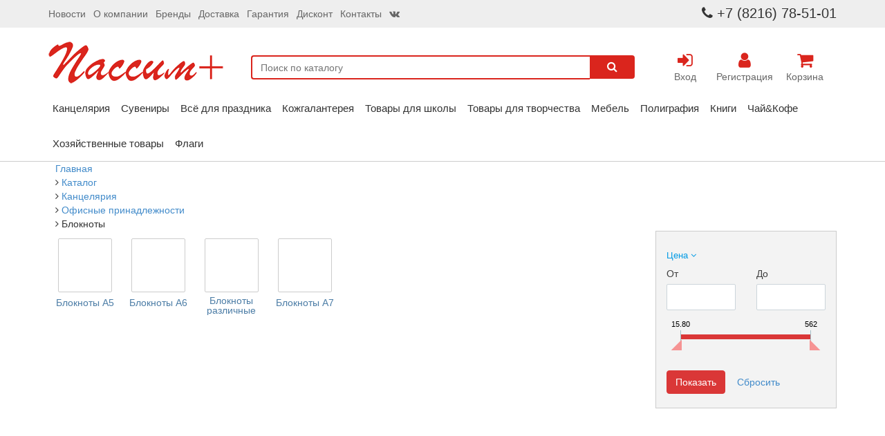

--- FILE ---
content_type: text/html; charset=UTF-8
request_url: https://www.passimplus.ru/catalog/1169/
body_size: 24200
content:
<!DOCTYPE HTML>
<html>
	<head>
<meta http-equiv="X-UA-Compatible" content="IE=edge">
<meta name="viewport" content="width=device-width, initial-scale=1">
<link rel="stylesheet" href="/local/templates/passim2019/bootstrap/css/bootstrap.css">
<link rel="stylesheet" href="//cdnjs.cloudflare.com/ajax/libs/fancybox/3.1.20/jquery.fancybox.min.css">
<link href="//maxcdn.bootstrapcdn.com/font-awesome/4.7.0/css/font-awesome.min.css" rel="stylesheet">
<meta http-equiv="Content-Type" content="text/html; charset=UTF-8" />
<meta name="robots" content="index, follow" />
<meta name="keywords" content="пассим+, пассим, канцтовары, мебель для офиса, сейфы, жалюзи, творчество, шары" />
<meta name="description" content="«Пассим+» работает на рынке торговли более 19 лет. Компания занимается поставкой мебели для дома и офиса, специального оборудования и канцелярских товаров, сувенирной, в том числе VIP, и книжной продукцией, изготовлением жалюзи, персонализацией товара (нанесение тампопечати, тиснение, лазерная гравировка, матирование по стеклянным поверхностям и др.)." />
<link href="/bitrix/css/main/bootstrap.css?1550650857141508" type="text/css"  rel="stylesheet" />
<link href="/bitrix/css/main/font-awesome.css?155065085728777" type="text/css"  rel="stylesheet" />
<link href="/bitrix/js/ui/design-tokens/dist/ui.design-tokens.css?175144295326358" type="text/css"  rel="stylesheet" />
<link href="/bitrix/js/ui/fonts/opensans/ui.font.opensans.css?17514422842555" type="text/css"  rel="stylesheet" />
<link href="/bitrix/js/main/popup/dist/main.popup.bundle.css?175145122231694" type="text/css"  rel="stylesheet" />
<link href="/bitrix/css/main/themes/red/style.css?1550650857383" type="text/css"  rel="stylesheet" />
<link href="/local/templates/passim2019/components/bitrix/catalog/.default/style.css?15631807571122" type="text/css"  rel="stylesheet" />
<link href="/local/templates/passim2019/components/bitrix/catalog.smart.filter/.default/style.css?156317968718695" type="text/css"  rel="stylesheet" />
<link href="/local/templates/passim2019/components/bitrix/catalog.smart.filter/.default/themes/red/colors.css?15631804845581" type="text/css"  rel="stylesheet" />
<link href="/bitrix/components/bitrix/sale.products.gift.section/templates/.default/style.css?15506508613791" type="text/css"  rel="stylesheet" />
<link href="/local/templates/passim2019/components/bitrix/catalog.item/.default/style.css?156318092825385" type="text/css"  rel="stylesheet" />
<link href="/bitrix/components/bitrix/sale.products.gift.section/templates/.default/themes/red/style.css?1550650861831" type="text/css"  rel="stylesheet" />
<link href="/local/templates/passim2019/components/bitrix/catalog/.default/bitrix/catalog.section.list/.default/style.css?15631807577151" type="text/css"  rel="stylesheet" />
<link href="/bitrix/components/bitrix/system.pagenavigation/templates/round/style.css?15506508612917" type="text/css"  rel="stylesheet" />
<link href="/bitrix/components/bitrix/catalog.section/templates/.default/style.css?15506508613808" type="text/css"  rel="stylesheet" />
<link href="/bitrix/components/bitrix/catalog.section/templates/.default/themes/red/style.css?1550650861823" type="text/css"  rel="stylesheet" />
<link href="/local/templates/passim2019/components/bitrix/search.title/.default/style.css?15630993044038" type="text/css"  data-template-style="true"  rel="stylesheet" />
<link href="/bitrix/components/bitrix/breadcrumb/templates/.default/style.css?1550650870585" type="text/css"  data-template-style="true"  rel="stylesheet" />
<link href="/local/templates/passim2019/components/bitrix/menu/footer/style.css?1563185276581" type="text/css"  data-template-style="true"  rel="stylesheet" />
<link href="/local/templates/passim2019/template_styles.css?15918780092760" type="text/css"  data-template-style="true"  rel="stylesheet" />
<script>if(!window.BX)window.BX={};if(!window.BX.message)window.BX.message=function(mess){if(typeof mess==='object'){for(let i in mess) {BX.message[i]=mess[i];} return true;}};</script>
<script>(window.BX||top.BX).message({"JS_CORE_LOADING":"Загрузка...","JS_CORE_NO_DATA":"- Нет данных -","JS_CORE_WINDOW_CLOSE":"Закрыть","JS_CORE_WINDOW_EXPAND":"Развернуть","JS_CORE_WINDOW_NARROW":"Свернуть в окно","JS_CORE_WINDOW_SAVE":"Сохранить","JS_CORE_WINDOW_CANCEL":"Отменить","JS_CORE_WINDOW_CONTINUE":"Продолжить","JS_CORE_H":"ч","JS_CORE_M":"м","JS_CORE_S":"с","JSADM_AI_HIDE_EXTRA":"Скрыть лишние","JSADM_AI_ALL_NOTIF":"Показать все","JSADM_AUTH_REQ":"Требуется авторизация!","JS_CORE_WINDOW_AUTH":"Войти","JS_CORE_IMAGE_FULL":"Полный размер"});</script>

<script src="/bitrix/js/main/core/core.js?1751451238512406"></script>

<script>BX.Runtime.registerExtension({"name":"main.core","namespace":"BX","loaded":true});</script>
<script>BX.setJSList(["\/bitrix\/js\/main\/core\/core_ajax.js","\/bitrix\/js\/main\/core\/core_promise.js","\/bitrix\/js\/main\/polyfill\/promise\/js\/promise.js","\/bitrix\/js\/main\/loadext\/loadext.js","\/bitrix\/js\/main\/loadext\/extension.js","\/bitrix\/js\/main\/polyfill\/promise\/js\/promise.js","\/bitrix\/js\/main\/polyfill\/find\/js\/find.js","\/bitrix\/js\/main\/polyfill\/includes\/js\/includes.js","\/bitrix\/js\/main\/polyfill\/matches\/js\/matches.js","\/bitrix\/js\/ui\/polyfill\/closest\/js\/closest.js","\/bitrix\/js\/main\/polyfill\/fill\/main.polyfill.fill.js","\/bitrix\/js\/main\/polyfill\/find\/js\/find.js","\/bitrix\/js\/main\/polyfill\/matches\/js\/matches.js","\/bitrix\/js\/main\/polyfill\/core\/dist\/polyfill.bundle.js","\/bitrix\/js\/main\/core\/core.js","\/bitrix\/js\/main\/polyfill\/intersectionobserver\/js\/intersectionobserver.js","\/bitrix\/js\/main\/lazyload\/dist\/lazyload.bundle.js","\/bitrix\/js\/main\/polyfill\/core\/dist\/polyfill.bundle.js","\/bitrix\/js\/main\/parambag\/dist\/parambag.bundle.js"]);
</script>
<script>BX.Runtime.registerExtension({"name":"fx","namespace":"window","loaded":true});</script>
<script>BX.Runtime.registerExtension({"name":"ui.design-tokens","namespace":"window","loaded":true});</script>
<script>BX.Runtime.registerExtension({"name":"ui.fonts.opensans","namespace":"window","loaded":true});</script>
<script>BX.Runtime.registerExtension({"name":"main.popup","namespace":"BX.Main","loaded":true});</script>
<script>BX.Runtime.registerExtension({"name":"popup","namespace":"window","loaded":true});</script>
<script type="extension/settings" data-extension="currency.currency-core">{"region":"ru"}</script>
<script>BX.Runtime.registerExtension({"name":"currency.currency-core","namespace":"BX.Currency","loaded":true});</script>
<script>BX.Runtime.registerExtension({"name":"currency","namespace":"window","loaded":true});</script>
<script>(window.BX||top.BX).message({"LANGUAGE_ID":"ru","FORMAT_DATE":"DD.MM.YYYY","FORMAT_DATETIME":"DD.MM.YYYY HH:MI:SS","COOKIE_PREFIX":"BITRIX_SM","SERVER_TZ_OFFSET":"10800","UTF_MODE":"Y","SITE_ID":"s1","SITE_DIR":"\/","USER_ID":"","SERVER_TIME":1768795988,"USER_TZ_OFFSET":0,"USER_TZ_AUTO":"Y","bitrix_sessid":"1c9ca3edd45c13f2f118a1138abe1d24"});</script>


<script src="//code.jquery.com/jquery-latest.js"></script>
<script src="https://cdnjs.cloudflare.com/ajax/libs/fancybox/3.1.20/jquery.fancybox.min.js"></script>
<script src="/bitrix/js/main/core/core_fx.js?155065087316888"></script>
<script src="/bitrix/js/main/popup/dist/main.popup.bundle.js?1751451233119074"></script>
<script src="/bitrix/js/currency/currency-core/dist/currency-core.bundle.js?17514428418800"></script>
<script src="/bitrix/js/currency/core_currency.js?17514428411181"></script>


<script src="/local/templates/passim2019/bootstrap/js/bootstrap.js?156309761969807"></script>
<script src="/local/templates/passim2019/js/jquery.sudoSlider.min.js?156309765422901"></script>
<script src="/bitrix/components/bitrix/search.title/script.js?175145122310542"></script>
<script src="/local/templates/passim2019/components/bitrix/catalog.smart.filter/.default/script.js?156317968721906"></script>
<script src="/bitrix/components/bitrix/sale.products.gift.section/templates/.default/script.js?15924744134188"></script>
<script src="/local/templates/passim2019/components/bitrix/catalog.item/.default/script.js?156318058263290"></script>
<script src="/bitrix/components/bitrix/catalog.section/templates/.default/script.js?17514512707555"></script>

<title>Блокноты</title>
</head>
<body>
<div id="panel">
	</div>
<div class="header-top">
	<div class="container">
		<div class="row">
			<div class="col-sm-9 hidden-xs">
				
<ul class="top-menu">

			<li><a href="/news/">Новости</a></li>
		
			<li><a href="/shop/">О компании</a></li>
		
			<li><a href="/brands/">Бренды</a></li>
		
			<li><a href="/delivery/">Доставка</a></li>
		
			<li><a href="/guarantee/">Гарантия</a></li>
		
			<li><a href="/diskont/">Дисконт</a></li>
		
			<li><a href="/kontakty/">Контакты</a></li>
		
<li><a href="https://vk.com/passim_uhta" target="_blank"><i class="fa fa-vk"></i></a></li>
</ul>
								
			</div>
			<div class="col-sm-3">
				<div class="top-phone">
					<i class="fa fa-phone"></i> +7 (8216) 78-51-01
				</div>
			</div>
		</div>
	</div>
</div>
<div class="container">
	<div class="row">
		<div class="col-sm-3">
			<a href="/"><img src="/local/templates/passim2019/images/logo.png" alt=""></a>
		</div>
		<div class="col-sm-6">
			<div id="title-search" class="bx-searchtitle">
	<form action="/search/index.php">
		<div class="bx-input-group">
			<input id="title-search-input" type="text" placeholder="Поиск по каталогу" name="q" value="" autocomplete="off" class="bx-form-control"/>
			<span class="bx-input-group-btn">
				<button class="btn btn-default" type="submit" name="s"><i class="fa fa-search"></i></button>
			</span>
		</div>
	</form>
</div>
<script>
	BX.ready(function(){
		new JCTitleSearch({
			'AJAX_PAGE' : '/catalog/1169/',
			'CONTAINER_ID': 'title-search',
			'INPUT_ID': 'title-search-input',
			'MIN_QUERY_LEN': 2
		});
	});
</script>

		</div>
		<div class="col-sm-3">
			<div class="header-icons">
				
				<div class="header-icon">
					
										<a href="/auth/?login=yes"><i class="fa fa-sign-in"></i><br>Вход</a>
									</div><div class="header-icon">
					
										<a href="/auth/?register=yes"><i class="fa fa-user"></i><br>Регистрация</a>
									</div><div class="header-icon">
					<a href="/personal/cart/">
						<i class="fa fa-shopping-cart"></i><br>Корзина
					</a>
				</div>
			</div>
		</div>
	</div>
</div>
<div class="main-menu-wrap">
	<div class="container">
		
<ul class="main-menu">

			<li><a href="/catalog/100/">Канцелярия</a></li>
					<li><a href="/catalog/101/">Сувениры</a></li>
					<li><a href="/catalog/764/">Всё для праздника</a></li>
					<li><a href="/catalog/102/">Кожгалантерея</a></li>
					<li><a href="/catalog/103/">Товары для школы</a></li>
					<li><a href="/catalog/104/">Товары для творчества</a></li>
					<li><a href="/catalog/1093/">Мебель</a></li>
					<li><a href="/catalog/1232/">Полиграфия</a></li>
					<li><a href="/catalog/2757/">Книги</a></li>
					<li><a href="/catalog/1332/">Чай&amp;Кофе</a></li>
					<li><a href="/catalog/1374/">Хозяйственные товары</a></li>
					<li><a href="/catalog/3186/">Флаги</a></li>
		  </ul></li>
</ul>

	</div>
</div>
<div class="container">
		
	<div class="bx-breadcrumb" itemscope itemtype="http://schema.org/BreadcrumbList">
			<div class="bx-breadcrumb-item" id="bx_breadcrumb_0" itemprop="itemListElement" itemscope itemtype="http://schema.org/ListItem">
				
				<a href="/" title="Главная" itemprop="item">
					<span itemprop="name">Главная</span>
				</a>
				<meta itemprop="position" content="1" />
			</div>
			<div class="bx-breadcrumb-item" id="bx_breadcrumb_1" itemprop="itemListElement" itemscope itemtype="http://schema.org/ListItem">
				<i class="fa fa-angle-right"></i>
				<a href="/catalog/" title="Каталог" itemprop="item">
					<span itemprop="name">Каталог</span>
				</a>
				<meta itemprop="position" content="2" />
			</div>
			<div class="bx-breadcrumb-item" id="bx_breadcrumb_2" itemprop="itemListElement" itemscope itemtype="http://schema.org/ListItem">
				<i class="fa fa-angle-right"></i>
				<a href="/catalog/100/" title="Канцелярия" itemprop="item">
					<span itemprop="name">Канцелярия</span>
				</a>
				<meta itemprop="position" content="3" />
			</div>
			<div class="bx-breadcrumb-item" id="bx_breadcrumb_3" itemprop="itemListElement" itemscope itemtype="http://schema.org/ListItem">
				<i class="fa fa-angle-right"></i>
				<a href="/catalog/488/" title="Офисные принадлежности" itemprop="item">
					<span itemprop="name">Офисные принадлежности</span>
				</a>
				<meta itemprop="position" content="4" />
			</div>
			<div class="bx-breadcrumb-item">
				<i class="fa fa-angle-right"></i>
				<span>Блокноты</span>
			</div><div style="clear:both"></div></div> <div class="row">
	<div class="col-md-3 col-sm-4 col-sm-push-8 col-md-push-9">
					<div class="bx-sidebar-block">
				<div class="bx-filter bx-red ">
	<div class="bx-filter-section container-fluid">
				<form name="arrFilter_form" action="/catalog/1169/" method="get" class="smartfilter">
						<div class="row">
										<div class="col-lg-12 bx-filter-parameters-box bx-active">
							<span class="bx-filter-container-modef"></span>
							<div class="bx-filter-parameters-box-title" onclick="smartFilter.hideFilterProps(this)"><span>Цена <i data-role="prop_angle" class="fa fa-angle-down"></i></span></div>
							<div class="bx-filter-block" data-role="bx_filter_block">
								<div class="row bx-filter-parameters-box-container">
									<div class="col-xs-6 bx-filter-parameters-box-container-block bx-left">
										<i class="bx-ft-sub">От</i>
										<div class="bx-filter-input-container">
											<input
												class="min-price"
												type="text"
												name="arrFilter_P3_MIN"
												id="arrFilter_P3_MIN"
												value=""
												size="5"
												onkeyup="smartFilter.keyup(this)"
											/>
										</div>
									</div>
									<div class="col-xs-6 bx-filter-parameters-box-container-block bx-right">
										<i class="bx-ft-sub">До</i>
										<div class="bx-filter-input-container">
											<input
												class="max-price"
												type="text"
												name="arrFilter_P3_MAX"
												id="arrFilter_P3_MAX"
												value=""
												size="5"
												onkeyup="smartFilter.keyup(this)"
											/>
										</div>
									</div>

									<div class="col-xs-10 col-xs-offset-1 bx-ui-slider-track-container">
										<div class="bx-ui-slider-track" id="drag_track_eccbc87e4b5ce2fe28308fd9f2a7baf3">
																						<div class="bx-ui-slider-part p1"><span>15.80</span></div>																																																																																								<div class="bx-ui-slider-part p5"><span>562</span></div>											
											<div class="bx-ui-slider-pricebar-vd" style="left: 0;right: 0;" id="colorUnavailableActive_eccbc87e4b5ce2fe28308fd9f2a7baf3"></div>
											<div class="bx-ui-slider-pricebar-vn" style="left: 0;right: 0;" id="colorAvailableInactive_eccbc87e4b5ce2fe28308fd9f2a7baf3"></div>
											<div class="bx-ui-slider-pricebar-v"  style="left: 0;right: 0;" id="colorAvailableActive_eccbc87e4b5ce2fe28308fd9f2a7baf3"></div>
											<div class="bx-ui-slider-range" id="drag_tracker_eccbc87e4b5ce2fe28308fd9f2a7baf3"  style="left: 0%; right: 0%;">
												<a class="bx-ui-slider-handle left"  style="left:0;" href="javascript:void(0)" id="left_slider_eccbc87e4b5ce2fe28308fd9f2a7baf3"></a>
												<a class="bx-ui-slider-handle right" style="right:0;" href="javascript:void(0)" id="right_slider_eccbc87e4b5ce2fe28308fd9f2a7baf3"></a>
											</div>
										</div>
									</div>
								</div>
							</div>
						</div>
												<script type="text/javascript">
							BX.ready(function(){
								window['trackBareccbc87e4b5ce2fe28308fd9f2a7baf3'] = new BX.Iblock.SmartFilter({'leftSlider':'left_slider_eccbc87e4b5ce2fe28308fd9f2a7baf3','rightSlider':'right_slider_eccbc87e4b5ce2fe28308fd9f2a7baf3','tracker':'drag_tracker_eccbc87e4b5ce2fe28308fd9f2a7baf3','trackerWrap':'drag_track_eccbc87e4b5ce2fe28308fd9f2a7baf3','minInputId':'arrFilter_P3_MIN','maxInputId':'arrFilter_P3_MAX','minPrice':'15.8','maxPrice':'562','curMinPrice':'','curMaxPrice':'','fltMinPrice':'15.8','fltMaxPrice':'562','precision':'','colorUnavailableActive':'colorUnavailableActive_eccbc87e4b5ce2fe28308fd9f2a7baf3','colorAvailableActive':'colorAvailableActive_eccbc87e4b5ce2fe28308fd9f2a7baf3','colorAvailableInactive':'colorAvailableInactive_eccbc87e4b5ce2fe28308fd9f2a7baf3'});
							});
						</script>
								</div><!--//row-->
			<div class="row">
				<div class="col-xs-12 bx-filter-button-box">
					<div class="bx-filter-block">
						<div class="bx-filter-parameters-box-container">
							<input
								class="btn btn-themes"
								type="submit"
								id="set_filter"
								name="set_filter"
								value="Показать"
							/>
							<input
								class="btn btn-link"
								type="submit"
								id="del_filter"
								name="del_filter"
								value="Сбросить"
							/>
							<div class="bx-filter-popup-result left" id="modef" style="display:none" style="display: inline-block;">
								Выбрано: <span id="modef_num">0</span>								<span class="arrow"></span>
								<br/>
								<a href="/catalog/1169/filter/clear/apply/" target="">Показать</a>
							</div>
						</div>
					</div>
				</div>
			</div>
			<div class="clb"></div>
		</form>
	</div>
</div>
<script type="text/javascript">
	var smartFilter = new JCSmartFilter('/catalog/1169/', 'VERTICAL', {'SEF_SET_FILTER_URL':'/catalog/1169/filter/clear/apply/','SEF_DEL_FILTER_URL':'/catalog/1169/filter/clear/apply/'});
</script>			</div>
					</div>
<div class="col-md-9 col-sm-8 col-sm-pull-4 col-md-pull-3">
	<div class="row">
		<div class="col-xs-12">
								<div data-entity="parent-container">
													<div class="catalog-block-header" data-entity="header" data-showed="false" style="display: none; opacity: 0;">
								Подарки к товарам этого раздела							</div>
							
<div class="sale-products-gift bx-red" data-entity="sale-products-gift-container">
	</div>

<script>
	BX.message({
		BTN_MESSAGE_BASKET_REDIRECT: 'Перейти в корзину',
		BASKET_URL: '/personal/cart/',
		ADD_TO_BASKET_OK: 'Товар добавлен в корзину',
		TITLE_ERROR: 'Ошибка',
		TITLE_BASKET_PROPS: 'Свойства товара, добавляемые в корзину',
		TITLE_SUCCESSFUL: 'Товар добавлен в корзину',
		BASKET_UNKNOWN_ERROR: 'Неизвестная ошибка при добавлении товара в корзину',
		BTN_MESSAGE_SEND_PROPS: 'Выбрать',
		BTN_MESSAGE_CLOSE: 'Закрыть',
		BTN_MESSAGE_CLOSE_POPUP: 'Продолжить покупки',
		COMPARE_MESSAGE_OK: 'Товар добавлен в список сравнения',
		COMPARE_UNKNOWN_ERROR: 'При добавлении товара в список сравнения произошла ошибка',
		COMPARE_TITLE: 'Сравнение товаров',
		PRICE_TOTAL_PREFIX: 'на сумму',
		RELATIVE_QUANTITY_MANY: 'много',
		RELATIVE_QUANTITY_FEW: 'мало',
		BTN_MESSAGE_COMPARE_REDIRECT: 'Перейти в список сравнения',
		SITE_ID: 's1'
	});

	var obbx_386532667_AdoUNp = new JCSaleProductsGiftSectionComponent({
		siteId: 's1',
		componentPath: '/bitrix/components/bitrix/sale.products.gift.section',
		deferredLoad: true,
		initiallyShowHeader: '',
		template: '.default.7245b4654f3054bbfa8f2078153c321d76cdde42aef979ac9c8daa42e8306ad0',
		parameters: '[base64]/QvtC00YDQvtCx0L3QtdC1IjtzOjE4OiJNRVNTX0JUTl9TVUJTQ1JJQkUiO3M6MjI6ItCf0L7QtNC/[base64].0a0ff6143d3c64718b49cc45ee187058cd1d7cfccfc46d326d655f06e852b0f9',
		container: 'sale-products-gift-container'
	});
</script>		<script>
		  BX.Currency.setCurrencies([{'CURRENCY':'EUR','FORMAT':{'FORMAT_STRING':'&euro;#','DEC_POINT':'.','THOUSANDS_SEP':',','DECIMALS':2,'THOUSANDS_VARIANT':'C','HIDE_ZERO':'Y'}},{'CURRENCY':'RUB','FORMAT':{'FORMAT_STRING':'# руб','DEC_POINT':'.','THOUSANDS_SEP':' ','DECIMALS':2,'THOUSANDS_VARIANT':'S','HIDE_ZERO':'Y'}},{'CURRENCY':'UAH','FORMAT':{'FORMAT_STRING':'# грн','DEC_POINT':'.','THOUSANDS_SEP':' ','DECIMALS':2,'THOUSANDS_VARIANT':'S','HIDE_ZERO':'Y'}},{'CURRENCY':'USD','FORMAT':{'FORMAT_STRING':'$#','DEC_POINT':'.','THOUSANDS_SEP':',','DECIMALS':2,'THOUSANDS_VARIANT':'C','HIDE_ZERO':'Y'}}]);
		</script>
							</div>
							</div>
		<div class="col-xs-12">
			<div class="bx_catalog_tile"><ul class="bx_catalog_tile_ul">
<li id="bx_1847241719_712">
				<a
					href="/catalog/712/"
					class="bx_catalog_tile_img"
					style="background-image:url('/upload/iblock/e3c/e3c9111500126e1fec4d1264b9eda5f4.jpg');"
					title="Блокноты  А5"
					> </a><h2 class="bx_catalog_tile_title"><a href="/catalog/712/">Блокноты  А5</a></h2></li><li id="bx_1847241719_713">
				<a
					href="/catalog/713/"
					class="bx_catalog_tile_img"
					style="background-image:url('/upload/iblock/b6d/b6dce5e50a13901c19739c7bb6ef2307.jpg');"
					title="Блокноты  А6"
					> </a><h2 class="bx_catalog_tile_title"><a href="/catalog/713/">Блокноты  А6</a></h2></li><li id="bx_1847241719_714">
				<a
					href="/catalog/714/"
					class="bx_catalog_tile_img"
					style="background-image:url('/upload/iblock/0b1/0b10b731ca6bba4e5dab3ae92e5f9cd1.jpg');"
					title="Блокноты различные"
					> </a><h2 class="bx_catalog_tile_title"><a href="/catalog/714/">Блокноты различные</a></h2></li><li id="bx_1847241719_716">
				<a
					href="/catalog/716/"
					class="bx_catalog_tile_img"
					style="background-image:url('/upload/iblock/ac1/ac1cdc62e754929c91c7a35754da6a3e.jpg');"
					title="Блокноты  А7"
					> </a><h2 class="bx_catalog_tile_title"><a href="/catalog/716/">Блокноты  А7</a></h2></li></ul>
<div style="clear: both;"></div></div>	<div class="bx-section-desc bx-red">
		<p class="bx-section-desc-post"></p>
	</div>
	
<div class="catalog-section bx-red" data-entity="container-1">
			<!-- items-container -->
					<div class="row product-item-list-col-4" data-entity="items-row">
										<div class="col-xs-12 product-item-small-card">
							<div class="row">
																	<div class="col-xs-6 col-md-3">
										
	<div class="product-item-container"
		id="bx_3966226736_56436_7e1b8e3524755c391129a9d7e6f2d206" data-entity="item">
		
<div class="product-item">
		<a class="product-item-image-wrapper" href="/catalog/714/56436.html" title="2744 Блокнот, А6, 40л, на гребне, &quot;Стильный офис&quot;, 4+1, 4 дизайна"
			data-entity="image-wrapper">
			<span class="product-item-image-slider-slide-container slide" id="bx_3966226736_56436_7e1b8e3524755c391129a9d7e6f2d206_pict_slider"
			style="display: none;"			data-slider-interval="3000" data-slider-wrap="true">
					</span>
		<span class="product-item-image-original" id="bx_3966226736_56436_7e1b8e3524755c391129a9d7e6f2d206_pict"
			style="background-image: url('/upload/iblock/fe0/syp2zt5tnxkqt4y41vl9oha5vt7d3p9e/e952b0ab_a9ca_11f0_8c23_3c7c3f0ebcf7_61c2022b_aa90_11f0_8c23_3c7c3f0ebcf7.jpeg'); ">
		</span>
					<span class="product-item-image-alternative" id="bx_3966226736_56436_7e1b8e3524755c391129a9d7e6f2d206_secondpict"
				style="background-image: url('/upload/iblock/fe0/syp2zt5tnxkqt4y41vl9oha5vt7d3p9e/e952b0ab_a9ca_11f0_8c23_3c7c3f0ebcf7_61c2022b_aa90_11f0_8c23_3c7c3f0ebcf7.jpeg'); ">
			</span>
						<div class="product-item-label-ring product-item-label-small product-item-label-bottom product-item-label-right" id="bx_3966226736_56436_7e1b8e3524755c391129a9d7e6f2d206_dsc_perc"
				style="display: none;">
				<span>0%</span>
			</div>
					<div class="product-item-image-slider-control-container" id="bx_3966226736_56436_7e1b8e3524755c391129a9d7e6f2d206_pict_slider_indicator"
			style="display: none;">
					</div>
				</a>
		<div class="product-item-title">
				<a href="/catalog/714/56436.html" title="2744 Блокнот, А6, 40л, на гребне, &quot;Стильный офис&quot;, 4+1, 4 дизайна">
				2744 Блокнот, А6, 40л, на гребне, &quot;Стильный офис&quot;, 4+1, 4 дизайна				</a>
			</div>
						<div class="product-item-info-container product-item-price-container" data-entity="price-block">
													<span class="product-item-price-old" id="bx_3966226736_56436_7e1b8e3524755c391129a9d7e6f2d206_price_old"
								style="display: none;">
								28.10 руб							</span>&nbsp;
													<span class="product-item-price-current" id="bx_3966226736_56436_7e1b8e3524755c391129a9d7e6f2d206_price">
							28.10 руб						</span>
					</div>
												<div class="product-item-info-container product-item-hidden" data-entity="quantity-block">
								<div class="product-item-amount">
									<div class="product-item-amount-field-container">
										<span class="product-item-amount-field-btn-minus no-select" id="bx_3966226736_56436_7e1b8e3524755c391129a9d7e6f2d206_quant_down"></span>
										<input class="product-item-amount-field" id="bx_3966226736_56436_7e1b8e3524755c391129a9d7e6f2d206_quantity" type="number"
											name="quantity"
											value="1">
										<span class="product-item-amount-field-btn-plus no-select" id="bx_3966226736_56436_7e1b8e3524755c391129a9d7e6f2d206_quant_up"></span>
										<span class="product-item-amount-description-container">
											<span id="bx_3966226736_56436_7e1b8e3524755c391129a9d7e6f2d206_quant_measure">
												шт											</span>
											<span id="bx_3966226736_56436_7e1b8e3524755c391129a9d7e6f2d206_price_total"></span>
										</span>
									</div>
								</div>
							</div>
												<div class="product-item-info-container product-item-hidden" data-entity="buttons-block">
																						<div class="product-item-button-container" id="bx_3966226736_56436_7e1b8e3524755c391129a9d7e6f2d206_basket_actions">
									<a class="btn btn-default btn-sm" id="bx_3966226736_56436_7e1b8e3524755c391129a9d7e6f2d206_buy_link"
										href="javascript:void(0)" rel="nofollow">
																				В корзину									</a>
								</div>
													</div>
					</div>		<script>
		  var obbx_3966226736_56436_7e1b8e3524755c391129a9d7e6f2d206 = new JCCatalogItem({'PRODUCT_TYPE':'1','SHOW_QUANTITY':true,'SHOW_ADD_BASKET_BTN':false,'SHOW_BUY_BTN':true,'SHOW_ABSENT':true,'SHOW_OLD_PRICE':true,'ADD_TO_BASKET_ACTION':'ADD','SHOW_CLOSE_POPUP':true,'SHOW_DISCOUNT_PERCENT':true,'DISPLAY_COMPARE':false,'BIG_DATA':false,'TEMPLATE_THEME':'red','VIEW_MODE':'CARD','USE_SUBSCRIBE':false,'PRODUCT':{'ID':'56436','NAME':'2744 Блокнот, А6, 40л, на гребне, &quot;Стильный офис&quot;, 4+1, 4 дизайна','DETAIL_PAGE_URL':'/catalog/714/56436.html','PICT':{'ID':'1082966','SRC':'/upload/iblock/fe0/syp2zt5tnxkqt4y41vl9oha5vt7d3p9e/e952b0ab_a9ca_11f0_8c23_3c7c3f0ebcf7_61c2022b_aa90_11f0_8c23_3c7c3f0ebcf7.jpeg','WIDTH':'440','HEIGHT':'440'},'CAN_BUY':true,'CHECK_QUANTITY':false,'MAX_QUANTITY':'5','STEP_QUANTITY':'1','QUANTITY_FLOAT':true,'ITEM_PRICE_MODE':'S','ITEM_PRICES':[{'UNROUND_BASE_PRICE':'28.1','UNROUND_PRICE':'28.1','BASE_PRICE':'28.1','PRICE':'28.1','ID':'53466','PRICE_TYPE_ID':'3','CURRENCY':'RUB','DISCOUNT':'0','PERCENT':'0','QUANTITY_FROM':'','QUANTITY_TO':'','QUANTITY_HASH':'ZERO-INF','MEASURE_RATIO_ID':'','PRINT_BASE_PRICE':'28.10 руб','RATIO_BASE_PRICE':'28.1','PRINT_RATIO_BASE_PRICE':'28.10 руб','PRINT_PRICE':'28.10 руб','RATIO_PRICE':'28.1','PRINT_RATIO_PRICE':'28.10 руб','PRINT_DISCOUNT':'0 руб','RATIO_DISCOUNT':'0','PRINT_RATIO_DISCOUNT':'0 руб','MIN_QUANTITY':'1'}],'ITEM_PRICE_SELECTED':'0','ITEM_QUANTITY_RANGES':{'ZERO-INF':{'HASH':'ZERO-INF','QUANTITY_FROM':'','QUANTITY_TO':'','SORT_FROM':'0','SORT_TO':'INF'}},'ITEM_QUANTITY_RANGE_SELECTED':'ZERO-INF','ITEM_MEASURE_RATIOS':{'52977':{'ID':'52977','RATIO':'1','IS_DEFAULT':'Y','PRODUCT_ID':'56436'}},'ITEM_MEASURE_RATIO_SELECTED':'52977','MORE_PHOTO':[{'ID':'1082966','SRC':'/upload/iblock/fe0/syp2zt5tnxkqt4y41vl9oha5vt7d3p9e/e952b0ab_a9ca_11f0_8c23_3c7c3f0ebcf7_61c2022b_aa90_11f0_8c23_3c7c3f0ebcf7.jpeg','WIDTH':'440','HEIGHT':'440'}],'MORE_PHOTO_COUNT':'1'},'BASKET':{'ADD_PROPS':true,'QUANTITY':'quantity','PROPS':'prop','EMPTY_PROPS':true,'BASKET_URL':'/personal/cart/','ADD_URL_TEMPLATE':'/catalog/1169/?action=ADD2BASKET&id=#ID#','BUY_URL_TEMPLATE':'/catalog/1169/?action=BUY&id=#ID#'},'VISUAL':{'ID':'bx_3966226736_56436_7e1b8e3524755c391129a9d7e6f2d206','PICT_ID':'bx_3966226736_56436_7e1b8e3524755c391129a9d7e6f2d206_secondpict','PICT_SLIDER_ID':'bx_3966226736_56436_7e1b8e3524755c391129a9d7e6f2d206_pict_slider','QUANTITY_ID':'bx_3966226736_56436_7e1b8e3524755c391129a9d7e6f2d206_quantity','QUANTITY_UP_ID':'bx_3966226736_56436_7e1b8e3524755c391129a9d7e6f2d206_quant_up','QUANTITY_DOWN_ID':'bx_3966226736_56436_7e1b8e3524755c391129a9d7e6f2d206_quant_down','PRICE_ID':'bx_3966226736_56436_7e1b8e3524755c391129a9d7e6f2d206_price','PRICE_OLD_ID':'bx_3966226736_56436_7e1b8e3524755c391129a9d7e6f2d206_price_old','PRICE_TOTAL_ID':'bx_3966226736_56436_7e1b8e3524755c391129a9d7e6f2d206_price_total','BUY_ID':'bx_3966226736_56436_7e1b8e3524755c391129a9d7e6f2d206_buy_link','BASKET_PROP_DIV':'bx_3966226736_56436_7e1b8e3524755c391129a9d7e6f2d206_basket_prop','BASKET_ACTIONS_ID':'bx_3966226736_56436_7e1b8e3524755c391129a9d7e6f2d206_basket_actions','NOT_AVAILABLE_MESS':'bx_3966226736_56436_7e1b8e3524755c391129a9d7e6f2d206_not_avail','COMPARE_LINK_ID':'bx_3966226736_56436_7e1b8e3524755c391129a9d7e6f2d206_compare_link','SUBSCRIBE_ID':'bx_3966226736_56436_7e1b8e3524755c391129a9d7e6f2d206_subscribe'},'PRODUCT_DISPLAY_MODE':'N','USE_ENHANCED_ECOMMERCE':'N','DATA_LAYER_NAME':'','BRAND_PROPERTY':''});
		</script>
	</div>
										</div>
																		<div class="col-xs-6 col-md-3">
										
	<div class="product-item-container"
		id="bx_3966226736_55975_362ce596257894d11ab5c1d73d13c755" data-entity="item">
		
<div class="product-item">
		<a class="product-item-image-wrapper" href="/catalog/712/55975.html" title="Блокнот А5, 80 л., обложка пластик, блок офсет, клетка, на спирали, ассорти 5 цветов"
			data-entity="image-wrapper">
			<span class="product-item-image-slider-slide-container slide" id="bx_3966226736_55975_362ce596257894d11ab5c1d73d13c755_pict_slider"
			style="display: none;"			data-slider-interval="3000" data-slider-wrap="true">
					</span>
		<span class="product-item-image-original" id="bx_3966226736_55975_362ce596257894d11ab5c1d73d13c755_pict"
			style="background-image: url('/upload/iblock/904/xzaazsxya5grwxvf2nxawvj9vlunloxy/cadc1cff_920a_11f0_8c22_3c7c3f0ebcf7_1dfd9fb0_9212_11f0_8c22_3c7c3f0ebcf7.jpeg'); ">
		</span>
					<span class="product-item-image-alternative" id="bx_3966226736_55975_362ce596257894d11ab5c1d73d13c755_secondpict"
				style="background-image: url('/upload/iblock/904/xzaazsxya5grwxvf2nxawvj9vlunloxy/cadc1cff_920a_11f0_8c22_3c7c3f0ebcf7_1dfd9fb0_9212_11f0_8c22_3c7c3f0ebcf7.jpeg'); ">
			</span>
						<div class="product-item-label-ring product-item-label-small product-item-label-bottom product-item-label-right" id="bx_3966226736_55975_362ce596257894d11ab5c1d73d13c755_dsc_perc"
				style="display: none;">
				<span>0%</span>
			</div>
					<div class="product-item-image-slider-control-container" id="bx_3966226736_55975_362ce596257894d11ab5c1d73d13c755_pict_slider_indicator"
			style="display: none;">
					</div>
				</a>
		<div class="product-item-title">
				<a href="/catalog/712/55975.html" title="Блокнот А5, 80 л., обложка пластик, блок офсет, клетка, на спирали, ассорти 5 цветов">
				Блокнот А5, 80 л., обложка пластик, блок офсет, клетка, на спирали, ассорти 5 цветов				</a>
			</div>
						<div class="product-item-info-container product-item-price-container" data-entity="price-block">
													<span class="product-item-price-old" id="bx_3966226736_55975_362ce596257894d11ab5c1d73d13c755_price_old"
								style="display: none;">
								101.90 руб							</span>&nbsp;
													<span class="product-item-price-current" id="bx_3966226736_55975_362ce596257894d11ab5c1d73d13c755_price">
							101.90 руб						</span>
					</div>
												<div class="product-item-info-container product-item-hidden" data-entity="quantity-block">
								<div class="product-item-amount">
									<div class="product-item-amount-field-container">
										<span class="product-item-amount-field-btn-minus no-select" id="bx_3966226736_55975_362ce596257894d11ab5c1d73d13c755_quant_down"></span>
										<input class="product-item-amount-field" id="bx_3966226736_55975_362ce596257894d11ab5c1d73d13c755_quantity" type="number"
											name="quantity"
											value="1">
										<span class="product-item-amount-field-btn-plus no-select" id="bx_3966226736_55975_362ce596257894d11ab5c1d73d13c755_quant_up"></span>
										<span class="product-item-amount-description-container">
											<span id="bx_3966226736_55975_362ce596257894d11ab5c1d73d13c755_quant_measure">
												шт											</span>
											<span id="bx_3966226736_55975_362ce596257894d11ab5c1d73d13c755_price_total"></span>
										</span>
									</div>
								</div>
							</div>
												<div class="product-item-info-container product-item-hidden" data-entity="buttons-block">
																						<div class="product-item-button-container" id="bx_3966226736_55975_362ce596257894d11ab5c1d73d13c755_basket_actions">
									<a class="btn btn-default btn-sm" id="bx_3966226736_55975_362ce596257894d11ab5c1d73d13c755_buy_link"
										href="javascript:void(0)" rel="nofollow">
																				В корзину									</a>
								</div>
													</div>
					</div>		<script>
		  var obbx_3966226736_55975_362ce596257894d11ab5c1d73d13c755 = new JCCatalogItem({'PRODUCT_TYPE':'1','SHOW_QUANTITY':true,'SHOW_ADD_BASKET_BTN':false,'SHOW_BUY_BTN':true,'SHOW_ABSENT':true,'SHOW_OLD_PRICE':true,'ADD_TO_BASKET_ACTION':'ADD','SHOW_CLOSE_POPUP':true,'SHOW_DISCOUNT_PERCENT':true,'DISPLAY_COMPARE':false,'BIG_DATA':false,'TEMPLATE_THEME':'red','VIEW_MODE':'CARD','USE_SUBSCRIBE':false,'PRODUCT':{'ID':'55975','NAME':'Блокнот А5, 80 л., обложка пластик, блок офсет, клетка, на спирали, ассорти 5 цветов','DETAIL_PAGE_URL':'/catalog/712/55975.html','PICT':{'ID':'1081445','SRC':'/upload/iblock/904/xzaazsxya5grwxvf2nxawvj9vlunloxy/cadc1cff_920a_11f0_8c22_3c7c3f0ebcf7_1dfd9fb0_9212_11f0_8c22_3c7c3f0ebcf7.jpeg','WIDTH':'1200','HEIGHT':'900'},'CAN_BUY':true,'CHECK_QUANTITY':false,'MAX_QUANTITY':'1','STEP_QUANTITY':'1','QUANTITY_FLOAT':true,'ITEM_PRICE_MODE':'S','ITEM_PRICES':[{'UNROUND_BASE_PRICE':'101.9','UNROUND_PRICE':'101.9','BASE_PRICE':'101.9','PRICE':'101.9','ID':'53117','PRICE_TYPE_ID':'3','CURRENCY':'RUB','DISCOUNT':'0','PERCENT':'0','QUANTITY_FROM':'','QUANTITY_TO':'','QUANTITY_HASH':'ZERO-INF','MEASURE_RATIO_ID':'','PRINT_BASE_PRICE':'101.90 руб','RATIO_BASE_PRICE':'101.9','PRINT_RATIO_BASE_PRICE':'101.90 руб','PRINT_PRICE':'101.90 руб','RATIO_PRICE':'101.9','PRINT_RATIO_PRICE':'101.90 руб','PRINT_DISCOUNT':'0 руб','RATIO_DISCOUNT':'0','PRINT_RATIO_DISCOUNT':'0 руб','MIN_QUANTITY':'1'}],'ITEM_PRICE_SELECTED':'0','ITEM_QUANTITY_RANGES':{'ZERO-INF':{'HASH':'ZERO-INF','QUANTITY_FROM':'','QUANTITY_TO':'','SORT_FROM':'0','SORT_TO':'INF'}},'ITEM_QUANTITY_RANGE_SELECTED':'ZERO-INF','ITEM_MEASURE_RATIOS':{'52521':{'ID':'52521','RATIO':'1','IS_DEFAULT':'Y','PRODUCT_ID':'55975'}},'ITEM_MEASURE_RATIO_SELECTED':'52521','MORE_PHOTO':[{'ID':'1081445','SRC':'/upload/iblock/904/xzaazsxya5grwxvf2nxawvj9vlunloxy/cadc1cff_920a_11f0_8c22_3c7c3f0ebcf7_1dfd9fb0_9212_11f0_8c22_3c7c3f0ebcf7.jpeg','WIDTH':'1200','HEIGHT':'900'}],'MORE_PHOTO_COUNT':'1'},'BASKET':{'ADD_PROPS':true,'QUANTITY':'quantity','PROPS':'prop','EMPTY_PROPS':true,'BASKET_URL':'/personal/cart/','ADD_URL_TEMPLATE':'/catalog/1169/?action=ADD2BASKET&id=#ID#','BUY_URL_TEMPLATE':'/catalog/1169/?action=BUY&id=#ID#'},'VISUAL':{'ID':'bx_3966226736_55975_362ce596257894d11ab5c1d73d13c755','PICT_ID':'bx_3966226736_55975_362ce596257894d11ab5c1d73d13c755_secondpict','PICT_SLIDER_ID':'bx_3966226736_55975_362ce596257894d11ab5c1d73d13c755_pict_slider','QUANTITY_ID':'bx_3966226736_55975_362ce596257894d11ab5c1d73d13c755_quantity','QUANTITY_UP_ID':'bx_3966226736_55975_362ce596257894d11ab5c1d73d13c755_quant_up','QUANTITY_DOWN_ID':'bx_3966226736_55975_362ce596257894d11ab5c1d73d13c755_quant_down','PRICE_ID':'bx_3966226736_55975_362ce596257894d11ab5c1d73d13c755_price','PRICE_OLD_ID':'bx_3966226736_55975_362ce596257894d11ab5c1d73d13c755_price_old','PRICE_TOTAL_ID':'bx_3966226736_55975_362ce596257894d11ab5c1d73d13c755_price_total','BUY_ID':'bx_3966226736_55975_362ce596257894d11ab5c1d73d13c755_buy_link','BASKET_PROP_DIV':'bx_3966226736_55975_362ce596257894d11ab5c1d73d13c755_basket_prop','BASKET_ACTIONS_ID':'bx_3966226736_55975_362ce596257894d11ab5c1d73d13c755_basket_actions','NOT_AVAILABLE_MESS':'bx_3966226736_55975_362ce596257894d11ab5c1d73d13c755_not_avail','COMPARE_LINK_ID':'bx_3966226736_55975_362ce596257894d11ab5c1d73d13c755_compare_link','SUBSCRIBE_ID':'bx_3966226736_55975_362ce596257894d11ab5c1d73d13c755_subscribe'},'PRODUCT_DISPLAY_MODE':'N','USE_ENHANCED_ECOMMERCE':'N','DATA_LAYER_NAME':'','BRAND_PROPERTY':''});
		</script>
	</div>
										</div>
																		<div class="col-xs-6 col-md-3">
										
	<div class="product-item-container"
		id="bx_3966226736_55817_c80764dfaf26ca80162484593ec7c29b" data-entity="item">
		
<div class="product-item">
		<a class="product-item-image-wrapper" href="/catalog/712/55817.html" title="Блокнот А5 100 л. на гребне BG &quot;Для конференций&quot;, черный"
			data-entity="image-wrapper">
			<span class="product-item-image-slider-slide-container slide" id="bx_3966226736_55817_c80764dfaf26ca80162484593ec7c29b_pict_slider"
			style="display: none;"			data-slider-interval="3000" data-slider-wrap="true">
					</span>
		<span class="product-item-image-original" id="bx_3966226736_55817_c80764dfaf26ca80162484593ec7c29b_pict"
			style="background-image: url('/upload/iblock/400/h1ddd4ft6tttq8owq965kdrzw2mvjvtr/7a5e169d_895c_11f0_8c21_3c7c3f0ebcf7_d35eb174_8961_11f0_8c21_3c7c3f0ebcf7.jpeg'); ">
		</span>
					<span class="product-item-image-alternative" id="bx_3966226736_55817_c80764dfaf26ca80162484593ec7c29b_secondpict"
				style="background-image: url('/upload/iblock/400/h1ddd4ft6tttq8owq965kdrzw2mvjvtr/7a5e169d_895c_11f0_8c21_3c7c3f0ebcf7_d35eb174_8961_11f0_8c21_3c7c3f0ebcf7.jpeg'); ">
			</span>
						<div class="product-item-label-ring product-item-label-small product-item-label-bottom product-item-label-right" id="bx_3966226736_55817_c80764dfaf26ca80162484593ec7c29b_dsc_perc"
				style="display: none;">
				<span>0%</span>
			</div>
					<div class="product-item-image-slider-control-container" id="bx_3966226736_55817_c80764dfaf26ca80162484593ec7c29b_pict_slider_indicator"
			style="display: none;">
					</div>
				</a>
		<div class="product-item-title">
				<a href="/catalog/712/55817.html" title="Блокнот А5 100 л. на гребне BG &quot;Для конференций&quot;, черный">
				Блокнот А5 100 л. на гребне BG &quot;Для конференций&quot;, черный				</a>
			</div>
						<div class="product-item-info-container product-item-price-container" data-entity="price-block">
													<span class="product-item-price-old" id="bx_3966226736_55817_c80764dfaf26ca80162484593ec7c29b_price_old"
								style="display: none;">
								127 руб							</span>&nbsp;
													<span class="product-item-price-current" id="bx_3966226736_55817_c80764dfaf26ca80162484593ec7c29b_price">
							127 руб						</span>
					</div>
												<div class="product-item-info-container product-item-hidden" data-entity="quantity-block">
								<div class="product-item-amount">
									<div class="product-item-amount-field-container">
										<span class="product-item-amount-field-btn-minus no-select" id="bx_3966226736_55817_c80764dfaf26ca80162484593ec7c29b_quant_down"></span>
										<input class="product-item-amount-field" id="bx_3966226736_55817_c80764dfaf26ca80162484593ec7c29b_quantity" type="number"
											name="quantity"
											value="1">
										<span class="product-item-amount-field-btn-plus no-select" id="bx_3966226736_55817_c80764dfaf26ca80162484593ec7c29b_quant_up"></span>
										<span class="product-item-amount-description-container">
											<span id="bx_3966226736_55817_c80764dfaf26ca80162484593ec7c29b_quant_measure">
												шт											</span>
											<span id="bx_3966226736_55817_c80764dfaf26ca80162484593ec7c29b_price_total"></span>
										</span>
									</div>
								</div>
							</div>
												<div class="product-item-info-container product-item-hidden" data-entity="buttons-block">
																						<div class="product-item-button-container" id="bx_3966226736_55817_c80764dfaf26ca80162484593ec7c29b_basket_actions">
									<a class="btn btn-default btn-sm" id="bx_3966226736_55817_c80764dfaf26ca80162484593ec7c29b_buy_link"
										href="javascript:void(0)" rel="nofollow">
																				В корзину									</a>
								</div>
													</div>
					</div>		<script>
		  var obbx_3966226736_55817_c80764dfaf26ca80162484593ec7c29b = new JCCatalogItem({'PRODUCT_TYPE':'1','SHOW_QUANTITY':true,'SHOW_ADD_BASKET_BTN':false,'SHOW_BUY_BTN':true,'SHOW_ABSENT':true,'SHOW_OLD_PRICE':true,'ADD_TO_BASKET_ACTION':'ADD','SHOW_CLOSE_POPUP':true,'SHOW_DISCOUNT_PERCENT':true,'DISPLAY_COMPARE':false,'BIG_DATA':false,'TEMPLATE_THEME':'red','VIEW_MODE':'CARD','USE_SUBSCRIBE':false,'PRODUCT':{'ID':'55817','NAME':'Блокнот А5 100 л. на гребне BG &quot;Для конференций&quot;, черный','DETAIL_PAGE_URL':'/catalog/712/55817.html','PICT':{'ID':'1083899','SRC':'/upload/iblock/400/h1ddd4ft6tttq8owq965kdrzw2mvjvtr/7a5e169d_895c_11f0_8c21_3c7c3f0ebcf7_d35eb174_8961_11f0_8c21_3c7c3f0ebcf7.jpeg','WIDTH':'800','HEIGHT':'800'},'CAN_BUY':true,'CHECK_QUANTITY':false,'MAX_QUANTITY':'3','STEP_QUANTITY':'1','QUANTITY_FLOAT':true,'ITEM_PRICE_MODE':'S','ITEM_PRICES':[{'UNROUND_BASE_PRICE':'127','UNROUND_PRICE':'127','BASE_PRICE':'127','PRICE':'127','ID':'52847','PRICE_TYPE_ID':'3','CURRENCY':'RUB','DISCOUNT':'0','PERCENT':'0','QUANTITY_FROM':'','QUANTITY_TO':'','QUANTITY_HASH':'ZERO-INF','MEASURE_RATIO_ID':'','PRINT_BASE_PRICE':'127 руб','RATIO_BASE_PRICE':'127','PRINT_RATIO_BASE_PRICE':'127 руб','PRINT_PRICE':'127 руб','RATIO_PRICE':'127','PRINT_RATIO_PRICE':'127 руб','PRINT_DISCOUNT':'0 руб','RATIO_DISCOUNT':'0','PRINT_RATIO_DISCOUNT':'0 руб','MIN_QUANTITY':'1'}],'ITEM_PRICE_SELECTED':'0','ITEM_QUANTITY_RANGES':{'ZERO-INF':{'HASH':'ZERO-INF','QUANTITY_FROM':'','QUANTITY_TO':'','SORT_FROM':'0','SORT_TO':'INF'}},'ITEM_QUANTITY_RANGE_SELECTED':'ZERO-INF','ITEM_MEASURE_RATIOS':{'52363':{'ID':'52363','RATIO':'1','IS_DEFAULT':'Y','PRODUCT_ID':'55817'}},'ITEM_MEASURE_RATIO_SELECTED':'52363','MORE_PHOTO':[{'ID':'1083899','SRC':'/upload/iblock/400/h1ddd4ft6tttq8owq965kdrzw2mvjvtr/7a5e169d_895c_11f0_8c21_3c7c3f0ebcf7_d35eb174_8961_11f0_8c21_3c7c3f0ebcf7.jpeg','WIDTH':'800','HEIGHT':'800'}],'MORE_PHOTO_COUNT':'1'},'BASKET':{'ADD_PROPS':true,'QUANTITY':'quantity','PROPS':'prop','EMPTY_PROPS':true,'BASKET_URL':'/personal/cart/','ADD_URL_TEMPLATE':'/catalog/1169/?action=ADD2BASKET&id=#ID#','BUY_URL_TEMPLATE':'/catalog/1169/?action=BUY&id=#ID#'},'VISUAL':{'ID':'bx_3966226736_55817_c80764dfaf26ca80162484593ec7c29b','PICT_ID':'bx_3966226736_55817_c80764dfaf26ca80162484593ec7c29b_secondpict','PICT_SLIDER_ID':'bx_3966226736_55817_c80764dfaf26ca80162484593ec7c29b_pict_slider','QUANTITY_ID':'bx_3966226736_55817_c80764dfaf26ca80162484593ec7c29b_quantity','QUANTITY_UP_ID':'bx_3966226736_55817_c80764dfaf26ca80162484593ec7c29b_quant_up','QUANTITY_DOWN_ID':'bx_3966226736_55817_c80764dfaf26ca80162484593ec7c29b_quant_down','PRICE_ID':'bx_3966226736_55817_c80764dfaf26ca80162484593ec7c29b_price','PRICE_OLD_ID':'bx_3966226736_55817_c80764dfaf26ca80162484593ec7c29b_price_old','PRICE_TOTAL_ID':'bx_3966226736_55817_c80764dfaf26ca80162484593ec7c29b_price_total','BUY_ID':'bx_3966226736_55817_c80764dfaf26ca80162484593ec7c29b_buy_link','BASKET_PROP_DIV':'bx_3966226736_55817_c80764dfaf26ca80162484593ec7c29b_basket_prop','BASKET_ACTIONS_ID':'bx_3966226736_55817_c80764dfaf26ca80162484593ec7c29b_basket_actions','NOT_AVAILABLE_MESS':'bx_3966226736_55817_c80764dfaf26ca80162484593ec7c29b_not_avail','COMPARE_LINK_ID':'bx_3966226736_55817_c80764dfaf26ca80162484593ec7c29b_compare_link','SUBSCRIBE_ID':'bx_3966226736_55817_c80764dfaf26ca80162484593ec7c29b_subscribe'},'PRODUCT_DISPLAY_MODE':'N','USE_ENHANCED_ECOMMERCE':'N','DATA_LAYER_NAME':'','BRAND_PROPERTY':''});
		</script>
	</div>
										</div>
																		<div class="col-xs-6 col-md-3">
										
	<div class="product-item-container"
		id="bx_3966226736_54440_d0fb066f64e2309c4b241a491f76c62e" data-entity="item">
		
<div class="product-item">
		<a class="product-item-image-wrapper" href="/catalog/716/54440.html" title="Блокнот на гребне А7, 48л. &quot;Мальчик с котенком&quot;"
			data-entity="image-wrapper">
			<span class="product-item-image-slider-slide-container slide" id="bx_3966226736_54440_d0fb066f64e2309c4b241a491f76c62e_pict_slider"
			style="display: none;"			data-slider-interval="3000" data-slider-wrap="true">
					</span>
		<span class="product-item-image-original" id="bx_3966226736_54440_d0fb066f64e2309c4b241a491f76c62e_pict"
			style="background-image: url('/upload/iblock/906/0dbptmvw685rxuv5fileo8m0v8c1rhn7/c58016b2_4b6d_11f0_8c1e_3c7c3f0ebcf7_4eb19e60_4b6e_11f0_8c1e_3c7c3f0ebcf7.jpeg'); ">
		</span>
					<span class="product-item-image-alternative" id="bx_3966226736_54440_d0fb066f64e2309c4b241a491f76c62e_secondpict"
				style="background-image: url('/upload/iblock/906/0dbptmvw685rxuv5fileo8m0v8c1rhn7/c58016b2_4b6d_11f0_8c1e_3c7c3f0ebcf7_4eb19e60_4b6e_11f0_8c1e_3c7c3f0ebcf7.jpeg'); ">
			</span>
						<div class="product-item-label-ring product-item-label-small product-item-label-bottom product-item-label-right" id="bx_3966226736_54440_d0fb066f64e2309c4b241a491f76c62e_dsc_perc"
				style="display: none;">
				<span>0%</span>
			</div>
					<div class="product-item-image-slider-control-container" id="bx_3966226736_54440_d0fb066f64e2309c4b241a491f76c62e_pict_slider_indicator"
			style="display: none;">
					</div>
				</a>
		<div class="product-item-title">
				<a href="/catalog/716/54440.html" title="Блокнот на гребне А7, 48л. &quot;Мальчик с котенком&quot;">
				Блокнот на гребне А7, 48л. &quot;Мальчик с котенком&quot;				</a>
			</div>
						<div class="product-item-info-container product-item-price-container" data-entity="price-block">
													<span class="product-item-price-old" id="bx_3966226736_54440_d0fb066f64e2309c4b241a491f76c62e_price_old"
								style="display: none;">
								27.40 руб							</span>&nbsp;
													<span class="product-item-price-current" id="bx_3966226736_54440_d0fb066f64e2309c4b241a491f76c62e_price">
							27.40 руб						</span>
					</div>
												<div class="product-item-info-container product-item-hidden" data-entity="quantity-block">
								<div class="product-item-amount">
									<div class="product-item-amount-field-container">
										<span class="product-item-amount-field-btn-minus no-select" id="bx_3966226736_54440_d0fb066f64e2309c4b241a491f76c62e_quant_down"></span>
										<input class="product-item-amount-field" id="bx_3966226736_54440_d0fb066f64e2309c4b241a491f76c62e_quantity" type="number"
											name="quantity"
											value="1">
										<span class="product-item-amount-field-btn-plus no-select" id="bx_3966226736_54440_d0fb066f64e2309c4b241a491f76c62e_quant_up"></span>
										<span class="product-item-amount-description-container">
											<span id="bx_3966226736_54440_d0fb066f64e2309c4b241a491f76c62e_quant_measure">
												шт											</span>
											<span id="bx_3966226736_54440_d0fb066f64e2309c4b241a491f76c62e_price_total"></span>
										</span>
									</div>
								</div>
							</div>
												<div class="product-item-info-container product-item-hidden" data-entity="buttons-block">
																						<div class="product-item-button-container" id="bx_3966226736_54440_d0fb066f64e2309c4b241a491f76c62e_basket_actions">
									<a class="btn btn-default btn-sm" id="bx_3966226736_54440_d0fb066f64e2309c4b241a491f76c62e_buy_link"
										href="javascript:void(0)" rel="nofollow">
																				В корзину									</a>
								</div>
													</div>
					</div>		<script>
		  var obbx_3966226736_54440_d0fb066f64e2309c4b241a491f76c62e = new JCCatalogItem({'PRODUCT_TYPE':'1','SHOW_QUANTITY':true,'SHOW_ADD_BASKET_BTN':false,'SHOW_BUY_BTN':true,'SHOW_ABSENT':true,'SHOW_OLD_PRICE':true,'ADD_TO_BASKET_ACTION':'ADD','SHOW_CLOSE_POPUP':true,'SHOW_DISCOUNT_PERCENT':true,'DISPLAY_COMPARE':false,'BIG_DATA':false,'TEMPLATE_THEME':'red','VIEW_MODE':'CARD','USE_SUBSCRIBE':false,'PRODUCT':{'ID':'54440','NAME':'Блокнот на гребне А7, 48л. &quot;Мальчик с котенком&quot;','DETAIL_PAGE_URL':'/catalog/716/54440.html','PICT':{'ID':'1061997','SRC':'/upload/iblock/906/0dbptmvw685rxuv5fileo8m0v8c1rhn7/c58016b2_4b6d_11f0_8c1e_3c7c3f0ebcf7_4eb19e60_4b6e_11f0_8c1e_3c7c3f0ebcf7.jpeg','WIDTH':'325','HEIGHT':'459'},'CAN_BUY':true,'CHECK_QUANTITY':false,'MAX_QUANTITY':'1','STEP_QUANTITY':'1','QUANTITY_FLOAT':true,'ITEM_PRICE_MODE':'S','ITEM_PRICES':[{'UNROUND_BASE_PRICE':'27.4','UNROUND_PRICE':'27.4','BASE_PRICE':'27.4','PRICE':'27.4','ID':'51478','PRICE_TYPE_ID':'3','CURRENCY':'RUB','DISCOUNT':'0','PERCENT':'0','QUANTITY_FROM':'','QUANTITY_TO':'','QUANTITY_HASH':'ZERO-INF','MEASURE_RATIO_ID':'','PRINT_BASE_PRICE':'27.40 руб','RATIO_BASE_PRICE':'27.4','PRINT_RATIO_BASE_PRICE':'27.40 руб','PRINT_PRICE':'27.40 руб','RATIO_PRICE':'27.4','PRINT_RATIO_PRICE':'27.40 руб','PRINT_DISCOUNT':'0 руб','RATIO_DISCOUNT':'0','PRINT_RATIO_DISCOUNT':'0 руб','MIN_QUANTITY':'1'}],'ITEM_PRICE_SELECTED':'0','ITEM_QUANTITY_RANGES':{'ZERO-INF':{'HASH':'ZERO-INF','QUANTITY_FROM':'','QUANTITY_TO':'','SORT_FROM':'0','SORT_TO':'INF'}},'ITEM_QUANTITY_RANGE_SELECTED':'ZERO-INF','ITEM_MEASURE_RATIOS':{'50995':{'ID':'50995','RATIO':'1','IS_DEFAULT':'Y','PRODUCT_ID':'54440'}},'ITEM_MEASURE_RATIO_SELECTED':'50995','MORE_PHOTO':[{'ID':'1061997','SRC':'/upload/iblock/906/0dbptmvw685rxuv5fileo8m0v8c1rhn7/c58016b2_4b6d_11f0_8c1e_3c7c3f0ebcf7_4eb19e60_4b6e_11f0_8c1e_3c7c3f0ebcf7.jpeg','WIDTH':'325','HEIGHT':'459'}],'MORE_PHOTO_COUNT':'1'},'BASKET':{'ADD_PROPS':true,'QUANTITY':'quantity','PROPS':'prop','EMPTY_PROPS':true,'BASKET_URL':'/personal/cart/','ADD_URL_TEMPLATE':'/catalog/1169/?action=ADD2BASKET&id=#ID#','BUY_URL_TEMPLATE':'/catalog/1169/?action=BUY&id=#ID#'},'VISUAL':{'ID':'bx_3966226736_54440_d0fb066f64e2309c4b241a491f76c62e','PICT_ID':'bx_3966226736_54440_d0fb066f64e2309c4b241a491f76c62e_secondpict','PICT_SLIDER_ID':'bx_3966226736_54440_d0fb066f64e2309c4b241a491f76c62e_pict_slider','QUANTITY_ID':'bx_3966226736_54440_d0fb066f64e2309c4b241a491f76c62e_quantity','QUANTITY_UP_ID':'bx_3966226736_54440_d0fb066f64e2309c4b241a491f76c62e_quant_up','QUANTITY_DOWN_ID':'bx_3966226736_54440_d0fb066f64e2309c4b241a491f76c62e_quant_down','PRICE_ID':'bx_3966226736_54440_d0fb066f64e2309c4b241a491f76c62e_price','PRICE_OLD_ID':'bx_3966226736_54440_d0fb066f64e2309c4b241a491f76c62e_price_old','PRICE_TOTAL_ID':'bx_3966226736_54440_d0fb066f64e2309c4b241a491f76c62e_price_total','BUY_ID':'bx_3966226736_54440_d0fb066f64e2309c4b241a491f76c62e_buy_link','BASKET_PROP_DIV':'bx_3966226736_54440_d0fb066f64e2309c4b241a491f76c62e_basket_prop','BASKET_ACTIONS_ID':'bx_3966226736_54440_d0fb066f64e2309c4b241a491f76c62e_basket_actions','NOT_AVAILABLE_MESS':'bx_3966226736_54440_d0fb066f64e2309c4b241a491f76c62e_not_avail','COMPARE_LINK_ID':'bx_3966226736_54440_d0fb066f64e2309c4b241a491f76c62e_compare_link','SUBSCRIBE_ID':'bx_3966226736_54440_d0fb066f64e2309c4b241a491f76c62e_subscribe'},'PRODUCT_DISPLAY_MODE':'N','USE_ENHANCED_ECOMMERCE':'N','DATA_LAYER_NAME':'','BRAND_PROPERTY':''});
		</script>
	</div>
										</div>
																</div>
						</div>
									</div>
						<div class="row product-item-list-col-4" data-entity="items-row">
										<div class="col-xs-12 product-item-small-card">
							<div class="row">
																	<div class="col-xs-6 col-md-3">
										
	<div class="product-item-container"
		id="bx_3966226736_54308_8e8f6cea7f5e44ced2966cbefca3ecfa" data-entity="item">
		
<div class="product-item">
		<a class="product-item-image-wrapper" href="/catalog/716/54308.html" title="Блокнот МАЛЫЙ ФОРМАТ А7, 40 л., гребень, картон, клетка, HATBER, &quot;Хорошо быть ёжиком&quot;, 081183, 40Б7В"
			data-entity="image-wrapper">
			<span class="product-item-image-slider-slide-container slide" id="bx_3966226736_54308_8e8f6cea7f5e44ced2966cbefca3ecfa_pict_slider"
			style="display: none;"			data-slider-interval="3000" data-slider-wrap="true">
					</span>
		<span class="product-item-image-original" id="bx_3966226736_54308_8e8f6cea7f5e44ced2966cbefca3ecfa_pict"
			style="background-image: url('/upload/iblock/dca/mcewdgwp4fd6xaze7d9doapf8utwxjtx/2aec18d4_4531_11f0_8c1d_3c7c3f0ebcf7_2aec18f1_4531_11f0_8c1d_3c7c3f0ebcf7.jpeg'); ">
		</span>
					<span class="product-item-image-alternative" id="bx_3966226736_54308_8e8f6cea7f5e44ced2966cbefca3ecfa_secondpict"
				style="background-image: url('/upload/iblock/dca/mcewdgwp4fd6xaze7d9doapf8utwxjtx/2aec18d4_4531_11f0_8c1d_3c7c3f0ebcf7_2aec18f1_4531_11f0_8c1d_3c7c3f0ebcf7.jpeg'); ">
			</span>
						<div class="product-item-label-ring product-item-label-small product-item-label-bottom product-item-label-right" id="bx_3966226736_54308_8e8f6cea7f5e44ced2966cbefca3ecfa_dsc_perc"
				style="display: none;">
				<span>0%</span>
			</div>
					<div class="product-item-image-slider-control-container" id="bx_3966226736_54308_8e8f6cea7f5e44ced2966cbefca3ecfa_pict_slider_indicator"
			style="display: none;">
					</div>
				</a>
		<div class="product-item-title">
				<a href="/catalog/716/54308.html" title="Блокнот МАЛЫЙ ФОРМАТ А7, 40 л., гребень, картон, клетка, HATBER, &quot;Хорошо быть ёжиком&quot;, 081183, 40Б7В">
				Блокнот МАЛЫЙ ФОРМАТ А7, 40 л., гребень, картон, клетка, HATBER, &quot;Хорошо быть ёжиком&quot;, 081183, 40Б7В				</a>
			</div>
						<div class="product-item-info-container product-item-price-container" data-entity="price-block">
													<span class="product-item-price-old" id="bx_3966226736_54308_8e8f6cea7f5e44ced2966cbefca3ecfa_price_old"
								style="display: none;">
								18.90 руб							</span>&nbsp;
													<span class="product-item-price-current" id="bx_3966226736_54308_8e8f6cea7f5e44ced2966cbefca3ecfa_price">
							18.90 руб						</span>
					</div>
												<div class="product-item-info-container product-item-hidden" data-entity="quantity-block">
								<div class="product-item-amount">
									<div class="product-item-amount-field-container">
										<span class="product-item-amount-field-btn-minus no-select" id="bx_3966226736_54308_8e8f6cea7f5e44ced2966cbefca3ecfa_quant_down"></span>
										<input class="product-item-amount-field" id="bx_3966226736_54308_8e8f6cea7f5e44ced2966cbefca3ecfa_quantity" type="number"
											name="quantity"
											value="1">
										<span class="product-item-amount-field-btn-plus no-select" id="bx_3966226736_54308_8e8f6cea7f5e44ced2966cbefca3ecfa_quant_up"></span>
										<span class="product-item-amount-description-container">
											<span id="bx_3966226736_54308_8e8f6cea7f5e44ced2966cbefca3ecfa_quant_measure">
												шт											</span>
											<span id="bx_3966226736_54308_8e8f6cea7f5e44ced2966cbefca3ecfa_price_total"></span>
										</span>
									</div>
								</div>
							</div>
												<div class="product-item-info-container product-item-hidden" data-entity="buttons-block">
																						<div class="product-item-button-container" id="bx_3966226736_54308_8e8f6cea7f5e44ced2966cbefca3ecfa_basket_actions">
									<a class="btn btn-default btn-sm" id="bx_3966226736_54308_8e8f6cea7f5e44ced2966cbefca3ecfa_buy_link"
										href="javascript:void(0)" rel="nofollow">
																				В корзину									</a>
								</div>
													</div>
					</div>		<script>
		  var obbx_3966226736_54308_8e8f6cea7f5e44ced2966cbefca3ecfa = new JCCatalogItem({'PRODUCT_TYPE':'1','SHOW_QUANTITY':true,'SHOW_ADD_BASKET_BTN':false,'SHOW_BUY_BTN':true,'SHOW_ABSENT':true,'SHOW_OLD_PRICE':true,'ADD_TO_BASKET_ACTION':'ADD','SHOW_CLOSE_POPUP':true,'SHOW_DISCOUNT_PERCENT':true,'DISPLAY_COMPARE':false,'BIG_DATA':false,'TEMPLATE_THEME':'red','VIEW_MODE':'CARD','USE_SUBSCRIBE':false,'PRODUCT':{'ID':'54308','NAME':'Блокнот МАЛЫЙ ФОРМАТ А7, 40 л., гребень, картон, клетка, HATBER, &quot;Хорошо быть ёжиком&quot;, 081183, 40Б7В','DETAIL_PAGE_URL':'/catalog/716/54308.html','PICT':{'ID':'1019068','SRC':'/upload/iblock/dca/mcewdgwp4fd6xaze7d9doapf8utwxjtx/2aec18d4_4531_11f0_8c1d_3c7c3f0ebcf7_2aec18f1_4531_11f0_8c1d_3c7c3f0ebcf7.jpeg','WIDTH':'480','HEIGHT':'480'},'CAN_BUY':true,'CHECK_QUANTITY':false,'MAX_QUANTITY':'2','STEP_QUANTITY':'1','QUANTITY_FLOAT':true,'ITEM_PRICE_MODE':'S','ITEM_PRICES':[{'UNROUND_BASE_PRICE':'18.9','UNROUND_PRICE':'18.9','BASE_PRICE':'18.9','PRICE':'18.9','ID':'51353','PRICE_TYPE_ID':'3','CURRENCY':'RUB','DISCOUNT':'0','PERCENT':'0','QUANTITY_FROM':'','QUANTITY_TO':'','QUANTITY_HASH':'ZERO-INF','MEASURE_RATIO_ID':'','PRINT_BASE_PRICE':'18.90 руб','RATIO_BASE_PRICE':'18.9','PRINT_RATIO_BASE_PRICE':'18.90 руб','PRINT_PRICE':'18.90 руб','RATIO_PRICE':'18.9','PRINT_RATIO_PRICE':'18.90 руб','PRINT_DISCOUNT':'0 руб','RATIO_DISCOUNT':'0','PRINT_RATIO_DISCOUNT':'0 руб','MIN_QUANTITY':'1'}],'ITEM_PRICE_SELECTED':'0','ITEM_QUANTITY_RANGES':{'ZERO-INF':{'HASH':'ZERO-INF','QUANTITY_FROM':'','QUANTITY_TO':'','SORT_FROM':'0','SORT_TO':'INF'}},'ITEM_QUANTITY_RANGE_SELECTED':'ZERO-INF','ITEM_MEASURE_RATIOS':{'50863':{'ID':'50863','RATIO':'1','IS_DEFAULT':'Y','PRODUCT_ID':'54308'}},'ITEM_MEASURE_RATIO_SELECTED':'50863','MORE_PHOTO':[{'ID':'1019068','SRC':'/upload/iblock/dca/mcewdgwp4fd6xaze7d9doapf8utwxjtx/2aec18d4_4531_11f0_8c1d_3c7c3f0ebcf7_2aec18f1_4531_11f0_8c1d_3c7c3f0ebcf7.jpeg','WIDTH':'480','HEIGHT':'480'}],'MORE_PHOTO_COUNT':'1'},'BASKET':{'ADD_PROPS':true,'QUANTITY':'quantity','PROPS':'prop','EMPTY_PROPS':true,'BASKET_URL':'/personal/cart/','ADD_URL_TEMPLATE':'/catalog/1169/?action=ADD2BASKET&id=#ID#','BUY_URL_TEMPLATE':'/catalog/1169/?action=BUY&id=#ID#'},'VISUAL':{'ID':'bx_3966226736_54308_8e8f6cea7f5e44ced2966cbefca3ecfa','PICT_ID':'bx_3966226736_54308_8e8f6cea7f5e44ced2966cbefca3ecfa_secondpict','PICT_SLIDER_ID':'bx_3966226736_54308_8e8f6cea7f5e44ced2966cbefca3ecfa_pict_slider','QUANTITY_ID':'bx_3966226736_54308_8e8f6cea7f5e44ced2966cbefca3ecfa_quantity','QUANTITY_UP_ID':'bx_3966226736_54308_8e8f6cea7f5e44ced2966cbefca3ecfa_quant_up','QUANTITY_DOWN_ID':'bx_3966226736_54308_8e8f6cea7f5e44ced2966cbefca3ecfa_quant_down','PRICE_ID':'bx_3966226736_54308_8e8f6cea7f5e44ced2966cbefca3ecfa_price','PRICE_OLD_ID':'bx_3966226736_54308_8e8f6cea7f5e44ced2966cbefca3ecfa_price_old','PRICE_TOTAL_ID':'bx_3966226736_54308_8e8f6cea7f5e44ced2966cbefca3ecfa_price_total','BUY_ID':'bx_3966226736_54308_8e8f6cea7f5e44ced2966cbefca3ecfa_buy_link','BASKET_PROP_DIV':'bx_3966226736_54308_8e8f6cea7f5e44ced2966cbefca3ecfa_basket_prop','BASKET_ACTIONS_ID':'bx_3966226736_54308_8e8f6cea7f5e44ced2966cbefca3ecfa_basket_actions','NOT_AVAILABLE_MESS':'bx_3966226736_54308_8e8f6cea7f5e44ced2966cbefca3ecfa_not_avail','COMPARE_LINK_ID':'bx_3966226736_54308_8e8f6cea7f5e44ced2966cbefca3ecfa_compare_link','SUBSCRIBE_ID':'bx_3966226736_54308_8e8f6cea7f5e44ced2966cbefca3ecfa_subscribe'},'PRODUCT_DISPLAY_MODE':'N','USE_ENHANCED_ECOMMERCE':'N','DATA_LAYER_NAME':'','BRAND_PROPERTY':''});
		</script>
	</div>
										</div>
																		<div class="col-xs-6 col-md-3">
										
	<div class="product-item-container"
		id="bx_3966226736_54159_0f73996d13437b0b91038138616a89fe" data-entity="item">
		
<div class="product-item">
		<a class="product-item-image-wrapper" href="/catalog/714/54159.html" title="Блокноты для флипчарта BRAUBERG,20 листов, чистые, 67,5х98 см, 80 г/м2"
			data-entity="image-wrapper">
			<span class="product-item-image-slider-slide-container slide" id="bx_3966226736_54159_0f73996d13437b0b91038138616a89fe_pict_slider"
			style="display: none;"			data-slider-interval="3000" data-slider-wrap="true">
					</span>
		<span class="product-item-image-original" id="bx_3966226736_54159_0f73996d13437b0b91038138616a89fe_pict"
			style="background-image: url('/upload/iblock/da3/7pnpcw5k54safp0z1d44tigk83b7lel9/b267f2b7_98bb_11ee_8c03_3c7c3f0ebcf7_b267f2cd_98bb_11ee_8c03_3c7c3f0ebcf7.jpeg'); ">
		</span>
					<span class="product-item-image-alternative" id="bx_3966226736_54159_0f73996d13437b0b91038138616a89fe_secondpict"
				style="background-image: url('/upload/iblock/da3/7pnpcw5k54safp0z1d44tigk83b7lel9/b267f2b7_98bb_11ee_8c03_3c7c3f0ebcf7_b267f2cd_98bb_11ee_8c03_3c7c3f0ebcf7.jpeg'); ">
			</span>
						<div class="product-item-label-ring product-item-label-small product-item-label-bottom product-item-label-right" id="bx_3966226736_54159_0f73996d13437b0b91038138616a89fe_dsc_perc"
				style="display: none;">
				<span>0%</span>
			</div>
					<div class="product-item-image-slider-control-container" id="bx_3966226736_54159_0f73996d13437b0b91038138616a89fe_pict_slider_indicator"
			style="display: none;">
					</div>
				</a>
		<div class="product-item-title">
				<a href="/catalog/714/54159.html" title="Блокноты для флипчарта BRAUBERG,20 листов, чистые, 67,5х98 см, 80 г/м2">
				Блокноты для флипчарта BRAUBERG,20 листов, чистые, 67,5х98 см, 80 г/м2				</a>
			</div>
						<div class="product-item-info-container product-item-price-container" data-entity="price-block">
													<span class="product-item-price-old" id="bx_3966226736_54159_0f73996d13437b0b91038138616a89fe_price_old"
								style="display: none;">
								562 руб							</span>&nbsp;
													<span class="product-item-price-current" id="bx_3966226736_54159_0f73996d13437b0b91038138616a89fe_price">
							562 руб						</span>
					</div>
												<div class="product-item-info-container product-item-hidden" data-entity="quantity-block">
								<div class="product-item-amount">
									<div class="product-item-amount-field-container">
										<span class="product-item-amount-field-btn-minus no-select" id="bx_3966226736_54159_0f73996d13437b0b91038138616a89fe_quant_down"></span>
										<input class="product-item-amount-field" id="bx_3966226736_54159_0f73996d13437b0b91038138616a89fe_quantity" type="number"
											name="quantity"
											value="1">
										<span class="product-item-amount-field-btn-plus no-select" id="bx_3966226736_54159_0f73996d13437b0b91038138616a89fe_quant_up"></span>
										<span class="product-item-amount-description-container">
											<span id="bx_3966226736_54159_0f73996d13437b0b91038138616a89fe_quant_measure">
												шт											</span>
											<span id="bx_3966226736_54159_0f73996d13437b0b91038138616a89fe_price_total"></span>
										</span>
									</div>
								</div>
							</div>
												<div class="product-item-info-container product-item-hidden" data-entity="buttons-block">
																						<div class="product-item-button-container" id="bx_3966226736_54159_0f73996d13437b0b91038138616a89fe_basket_actions">
									<a class="btn btn-default btn-sm" id="bx_3966226736_54159_0f73996d13437b0b91038138616a89fe_buy_link"
										href="javascript:void(0)" rel="nofollow">
																				В корзину									</a>
								</div>
													</div>
					</div>		<script>
		  var obbx_3966226736_54159_0f73996d13437b0b91038138616a89fe = new JCCatalogItem({'PRODUCT_TYPE':'1','SHOW_QUANTITY':true,'SHOW_ADD_BASKET_BTN':false,'SHOW_BUY_BTN':true,'SHOW_ABSENT':true,'SHOW_OLD_PRICE':true,'ADD_TO_BASKET_ACTION':'ADD','SHOW_CLOSE_POPUP':true,'SHOW_DISCOUNT_PERCENT':true,'DISPLAY_COMPARE':false,'BIG_DATA':false,'TEMPLATE_THEME':'red','VIEW_MODE':'CARD','USE_SUBSCRIBE':false,'PRODUCT':{'ID':'54159','NAME':'Блокноты для флипчарта BRAUBERG,20 листов, чистые, 67,5х98 см, 80 г/м2','DETAIL_PAGE_URL':'/catalog/714/54159.html','PICT':{'ID':'1083245','SRC':'/upload/iblock/da3/7pnpcw5k54safp0z1d44tigk83b7lel9/b267f2b7_98bb_11ee_8c03_3c7c3f0ebcf7_b267f2cd_98bb_11ee_8c03_3c7c3f0ebcf7.jpeg','WIDTH':'480','HEIGHT':'480'},'CAN_BUY':true,'CHECK_QUANTITY':false,'MAX_QUANTITY':'6','STEP_QUANTITY':'1','QUANTITY_FLOAT':true,'ITEM_PRICE_MODE':'S','ITEM_PRICES':[{'UNROUND_BASE_PRICE':'562','UNROUND_PRICE':'562','BASE_PRICE':'562','PRICE':'562','ID':'51202','PRICE_TYPE_ID':'3','CURRENCY':'RUB','DISCOUNT':'0','PERCENT':'0','QUANTITY_FROM':'','QUANTITY_TO':'','QUANTITY_HASH':'ZERO-INF','MEASURE_RATIO_ID':'','PRINT_BASE_PRICE':'562 руб','RATIO_BASE_PRICE':'562','PRINT_RATIO_BASE_PRICE':'562 руб','PRINT_PRICE':'562 руб','RATIO_PRICE':'562','PRINT_RATIO_PRICE':'562 руб','PRINT_DISCOUNT':'0 руб','RATIO_DISCOUNT':'0','PRINT_RATIO_DISCOUNT':'0 руб','MIN_QUANTITY':'1'}],'ITEM_PRICE_SELECTED':'0','ITEM_QUANTITY_RANGES':{'ZERO-INF':{'HASH':'ZERO-INF','QUANTITY_FROM':'','QUANTITY_TO':'','SORT_FROM':'0','SORT_TO':'INF'}},'ITEM_QUANTITY_RANGE_SELECTED':'ZERO-INF','ITEM_MEASURE_RATIOS':{'50714':{'ID':'50714','RATIO':'1','IS_DEFAULT':'Y','PRODUCT_ID':'54159'}},'ITEM_MEASURE_RATIO_SELECTED':'50714','MORE_PHOTO':[{'ID':'1083245','SRC':'/upload/iblock/da3/7pnpcw5k54safp0z1d44tigk83b7lel9/b267f2b7_98bb_11ee_8c03_3c7c3f0ebcf7_b267f2cd_98bb_11ee_8c03_3c7c3f0ebcf7.jpeg','WIDTH':'480','HEIGHT':'480'}],'MORE_PHOTO_COUNT':'1'},'BASKET':{'ADD_PROPS':true,'QUANTITY':'quantity','PROPS':'prop','EMPTY_PROPS':true,'BASKET_URL':'/personal/cart/','ADD_URL_TEMPLATE':'/catalog/1169/?action=ADD2BASKET&id=#ID#','BUY_URL_TEMPLATE':'/catalog/1169/?action=BUY&id=#ID#'},'VISUAL':{'ID':'bx_3966226736_54159_0f73996d13437b0b91038138616a89fe','PICT_ID':'bx_3966226736_54159_0f73996d13437b0b91038138616a89fe_secondpict','PICT_SLIDER_ID':'bx_3966226736_54159_0f73996d13437b0b91038138616a89fe_pict_slider','QUANTITY_ID':'bx_3966226736_54159_0f73996d13437b0b91038138616a89fe_quantity','QUANTITY_UP_ID':'bx_3966226736_54159_0f73996d13437b0b91038138616a89fe_quant_up','QUANTITY_DOWN_ID':'bx_3966226736_54159_0f73996d13437b0b91038138616a89fe_quant_down','PRICE_ID':'bx_3966226736_54159_0f73996d13437b0b91038138616a89fe_price','PRICE_OLD_ID':'bx_3966226736_54159_0f73996d13437b0b91038138616a89fe_price_old','PRICE_TOTAL_ID':'bx_3966226736_54159_0f73996d13437b0b91038138616a89fe_price_total','BUY_ID':'bx_3966226736_54159_0f73996d13437b0b91038138616a89fe_buy_link','BASKET_PROP_DIV':'bx_3966226736_54159_0f73996d13437b0b91038138616a89fe_basket_prop','BASKET_ACTIONS_ID':'bx_3966226736_54159_0f73996d13437b0b91038138616a89fe_basket_actions','NOT_AVAILABLE_MESS':'bx_3966226736_54159_0f73996d13437b0b91038138616a89fe_not_avail','COMPARE_LINK_ID':'bx_3966226736_54159_0f73996d13437b0b91038138616a89fe_compare_link','SUBSCRIBE_ID':'bx_3966226736_54159_0f73996d13437b0b91038138616a89fe_subscribe'},'PRODUCT_DISPLAY_MODE':'N','USE_ENHANCED_ECOMMERCE':'N','DATA_LAYER_NAME':'','BRAND_PROPERTY':''});
		</script>
	</div>
										</div>
																		<div class="col-xs-6 col-md-3">
										
	<div class="product-item-container"
		id="bx_3966226736_53697_ec5d0e2cff91ab20debac17d8febe5be" data-entity="item">
		
<div class="product-item">
		<a class="product-item-image-wrapper" href="/catalog/714/53697.html" title="Блокнот+авторучка детский: &quot;КАПИБАРА&quot;; двойная евроспираль, яркая обложка с рисунком, блок-линейка с"
			data-entity="image-wrapper">
			<span class="product-item-image-slider-slide-container slide" id="bx_3966226736_53697_ec5d0e2cff91ab20debac17d8febe5be_pict_slider"
			style="display: none;"			data-slider-interval="3000" data-slider-wrap="true">
					</span>
		<span class="product-item-image-original" id="bx_3966226736_53697_ec5d0e2cff91ab20debac17d8febe5be_pict"
			style="background-image: url('/upload/iblock/b62/y6xuz0eobhz6lwhxet5theg117k1xnen/34c65bac_0be6_11f0_8c1b_3c7c3f0ebcf7_987a63fb_0ec6_11f0_8c1b_3c7c3f0ebcf7.jpeg'); ">
		</span>
					<span class="product-item-image-alternative" id="bx_3966226736_53697_ec5d0e2cff91ab20debac17d8febe5be_secondpict"
				style="background-image: url('/upload/iblock/b62/y6xuz0eobhz6lwhxet5theg117k1xnen/34c65bac_0be6_11f0_8c1b_3c7c3f0ebcf7_987a63fb_0ec6_11f0_8c1b_3c7c3f0ebcf7.jpeg'); ">
			</span>
						<div class="product-item-label-ring product-item-label-small product-item-label-bottom product-item-label-right" id="bx_3966226736_53697_ec5d0e2cff91ab20debac17d8febe5be_dsc_perc"
				style="display: none;">
				<span>0%</span>
			</div>
					<div class="product-item-image-slider-control-container" id="bx_3966226736_53697_ec5d0e2cff91ab20debac17d8febe5be_pict_slider_indicator"
			style="display: none;">
					</div>
				</a>
		<div class="product-item-title">
				<a href="/catalog/714/53697.html" title="Блокнот+авторучка детский: &quot;КАПИБАРА&quot;; двойная евроспираль, яркая обложка с рисунком, блок-линейка с">
				Блокнот+авторучка детский: &quot;КАПИБАРА&quot;; двойная евроспираль, яркая обложка с рисунком, блок-линейка с				</a>
			</div>
						<div class="product-item-info-container product-item-price-container" data-entity="price-block">
													<span class="product-item-price-old" id="bx_3966226736_53697_ec5d0e2cff91ab20debac17d8febe5be_price_old"
								style="display: none;">
								48 руб							</span>&nbsp;
													<span class="product-item-price-current" id="bx_3966226736_53697_ec5d0e2cff91ab20debac17d8febe5be_price">
							48 руб						</span>
					</div>
												<div class="product-item-info-container product-item-hidden" data-entity="quantity-block">
								<div class="product-item-amount">
									<div class="product-item-amount-field-container">
										<span class="product-item-amount-field-btn-minus no-select" id="bx_3966226736_53697_ec5d0e2cff91ab20debac17d8febe5be_quant_down"></span>
										<input class="product-item-amount-field" id="bx_3966226736_53697_ec5d0e2cff91ab20debac17d8febe5be_quantity" type="number"
											name="quantity"
											value="1">
										<span class="product-item-amount-field-btn-plus no-select" id="bx_3966226736_53697_ec5d0e2cff91ab20debac17d8febe5be_quant_up"></span>
										<span class="product-item-amount-description-container">
											<span id="bx_3966226736_53697_ec5d0e2cff91ab20debac17d8febe5be_quant_measure">
												шт											</span>
											<span id="bx_3966226736_53697_ec5d0e2cff91ab20debac17d8febe5be_price_total"></span>
										</span>
									</div>
								</div>
							</div>
												<div class="product-item-info-container product-item-hidden" data-entity="buttons-block">
																						<div class="product-item-button-container" id="bx_3966226736_53697_ec5d0e2cff91ab20debac17d8febe5be_basket_actions">
									<a class="btn btn-default btn-sm" id="bx_3966226736_53697_ec5d0e2cff91ab20debac17d8febe5be_buy_link"
										href="javascript:void(0)" rel="nofollow">
																				В корзину									</a>
								</div>
													</div>
					</div>		<script>
		  var obbx_3966226736_53697_ec5d0e2cff91ab20debac17d8febe5be = new JCCatalogItem({'PRODUCT_TYPE':'1','SHOW_QUANTITY':true,'SHOW_ADD_BASKET_BTN':false,'SHOW_BUY_BTN':true,'SHOW_ABSENT':true,'SHOW_OLD_PRICE':true,'ADD_TO_BASKET_ACTION':'ADD','SHOW_CLOSE_POPUP':true,'SHOW_DISCOUNT_PERCENT':true,'DISPLAY_COMPARE':false,'BIG_DATA':false,'TEMPLATE_THEME':'red','VIEW_MODE':'CARD','USE_SUBSCRIBE':false,'PRODUCT':{'ID':'53697','NAME':'Блокнот+авторучка детский: &quot;КАПИБАРА&quot;; двойная евроспираль, яркая обложка с рисунком, блок-линейка с','DETAIL_PAGE_URL':'/catalog/714/53697.html','PICT':{'ID':'997187','SRC':'/upload/iblock/b62/y6xuz0eobhz6lwhxet5theg117k1xnen/34c65bac_0be6_11f0_8c1b_3c7c3f0ebcf7_987a63fb_0ec6_11f0_8c1b_3c7c3f0ebcf7.jpeg','WIDTH':'1799','HEIGHT':'1200'},'CAN_BUY':true,'CHECK_QUANTITY':false,'MAX_QUANTITY':'1','STEP_QUANTITY':'1','QUANTITY_FLOAT':true,'ITEM_PRICE_MODE':'S','ITEM_PRICES':[{'UNROUND_BASE_PRICE':'48','UNROUND_PRICE':'48','BASE_PRICE':'48','PRICE':'48','ID':'50755','PRICE_TYPE_ID':'3','CURRENCY':'RUB','DISCOUNT':'0','PERCENT':'0','QUANTITY_FROM':'','QUANTITY_TO':'','QUANTITY_HASH':'ZERO-INF','MEASURE_RATIO_ID':'','PRINT_BASE_PRICE':'48 руб','RATIO_BASE_PRICE':'48','PRINT_RATIO_BASE_PRICE':'48 руб','PRINT_PRICE':'48 руб','RATIO_PRICE':'48','PRINT_RATIO_PRICE':'48 руб','PRINT_DISCOUNT':'0 руб','RATIO_DISCOUNT':'0','PRINT_RATIO_DISCOUNT':'0 руб','MIN_QUANTITY':'1'}],'ITEM_PRICE_SELECTED':'0','ITEM_QUANTITY_RANGES':{'ZERO-INF':{'HASH':'ZERO-INF','QUANTITY_FROM':'','QUANTITY_TO':'','SORT_FROM':'0','SORT_TO':'INF'}},'ITEM_QUANTITY_RANGE_SELECTED':'ZERO-INF','ITEM_MEASURE_RATIOS':{'50253':{'ID':'50253','RATIO':'1','IS_DEFAULT':'Y','PRODUCT_ID':'53697'}},'ITEM_MEASURE_RATIO_SELECTED':'50253','MORE_PHOTO':[{'ID':'997187','SRC':'/upload/iblock/b62/y6xuz0eobhz6lwhxet5theg117k1xnen/34c65bac_0be6_11f0_8c1b_3c7c3f0ebcf7_987a63fb_0ec6_11f0_8c1b_3c7c3f0ebcf7.jpeg','WIDTH':'1799','HEIGHT':'1200'}],'MORE_PHOTO_COUNT':'1'},'BASKET':{'ADD_PROPS':true,'QUANTITY':'quantity','PROPS':'prop','EMPTY_PROPS':true,'BASKET_URL':'/personal/cart/','ADD_URL_TEMPLATE':'/catalog/1169/?action=ADD2BASKET&id=#ID#','BUY_URL_TEMPLATE':'/catalog/1169/?action=BUY&id=#ID#'},'VISUAL':{'ID':'bx_3966226736_53697_ec5d0e2cff91ab20debac17d8febe5be','PICT_ID':'bx_3966226736_53697_ec5d0e2cff91ab20debac17d8febe5be_secondpict','PICT_SLIDER_ID':'bx_3966226736_53697_ec5d0e2cff91ab20debac17d8febe5be_pict_slider','QUANTITY_ID':'bx_3966226736_53697_ec5d0e2cff91ab20debac17d8febe5be_quantity','QUANTITY_UP_ID':'bx_3966226736_53697_ec5d0e2cff91ab20debac17d8febe5be_quant_up','QUANTITY_DOWN_ID':'bx_3966226736_53697_ec5d0e2cff91ab20debac17d8febe5be_quant_down','PRICE_ID':'bx_3966226736_53697_ec5d0e2cff91ab20debac17d8febe5be_price','PRICE_OLD_ID':'bx_3966226736_53697_ec5d0e2cff91ab20debac17d8febe5be_price_old','PRICE_TOTAL_ID':'bx_3966226736_53697_ec5d0e2cff91ab20debac17d8febe5be_price_total','BUY_ID':'bx_3966226736_53697_ec5d0e2cff91ab20debac17d8febe5be_buy_link','BASKET_PROP_DIV':'bx_3966226736_53697_ec5d0e2cff91ab20debac17d8febe5be_basket_prop','BASKET_ACTIONS_ID':'bx_3966226736_53697_ec5d0e2cff91ab20debac17d8febe5be_basket_actions','NOT_AVAILABLE_MESS':'bx_3966226736_53697_ec5d0e2cff91ab20debac17d8febe5be_not_avail','COMPARE_LINK_ID':'bx_3966226736_53697_ec5d0e2cff91ab20debac17d8febe5be_compare_link','SUBSCRIBE_ID':'bx_3966226736_53697_ec5d0e2cff91ab20debac17d8febe5be_subscribe'},'PRODUCT_DISPLAY_MODE':'N','USE_ENHANCED_ECOMMERCE':'N','DATA_LAYER_NAME':'','BRAND_PROPERTY':''});
		</script>
	</div>
										</div>
																		<div class="col-xs-6 col-md-3">
										
	<div class="product-item-container"
		id="bx_3966226736_53696_e7e5a53fd4b76e4dce4f311b34c340d4" data-entity="item">
		
<div class="product-item">
		<a class="product-item-image-wrapper" href="/catalog/714/53696.html" title="Блокнот: &quot;КОСМОНАВТ&quot;; 2 резинки для ручки; цветная обложка с рисунком /ассорти/, внешняя сторона бло"
			data-entity="image-wrapper">
			<span class="product-item-image-slider-slide-container slide" id="bx_3966226736_53696_e7e5a53fd4b76e4dce4f311b34c340d4_pict_slider"
			style="display: none;"			data-slider-interval="3000" data-slider-wrap="true">
					</span>
		<span class="product-item-image-original" id="bx_3966226736_53696_e7e5a53fd4b76e4dce4f311b34c340d4_pict"
			style="background-image: url('/upload/iblock/185/avw93pcnm9mx5w09mye7i9w5yea1avmn/34c65baa_0be6_11f0_8c1b_3c7c3f0ebcf7_987a63fa_0ec6_11f0_8c1b_3c7c3f0ebcf7.jpeg'); ">
		</span>
					<span class="product-item-image-alternative" id="bx_3966226736_53696_e7e5a53fd4b76e4dce4f311b34c340d4_secondpict"
				style="background-image: url('/upload/iblock/185/avw93pcnm9mx5w09mye7i9w5yea1avmn/34c65baa_0be6_11f0_8c1b_3c7c3f0ebcf7_987a63fa_0ec6_11f0_8c1b_3c7c3f0ebcf7.jpeg'); ">
			</span>
						<div class="product-item-label-ring product-item-label-small product-item-label-bottom product-item-label-right" id="bx_3966226736_53696_e7e5a53fd4b76e4dce4f311b34c340d4_dsc_perc"
				style="display: none;">
				<span>0%</span>
			</div>
					<div class="product-item-image-slider-control-container" id="bx_3966226736_53696_e7e5a53fd4b76e4dce4f311b34c340d4_pict_slider_indicator"
			style="display: none;">
					</div>
				</a>
		<div class="product-item-title">
				<a href="/catalog/714/53696.html" title="Блокнот: &quot;КОСМОНАВТ&quot;; 2 резинки для ручки; цветная обложка с рисунком /ассорти/, внешняя сторона бло">
				Блокнот: &quot;КОСМОНАВТ&quot;; 2 резинки для ручки; цветная обложка с рисунком /ассорти/, внешняя сторона бло				</a>
			</div>
						<div class="product-item-info-container product-item-price-container" data-entity="price-block">
													<span class="product-item-price-old" id="bx_3966226736_53696_e7e5a53fd4b76e4dce4f311b34c340d4_price_old"
								style="display: none;">
								231 руб							</span>&nbsp;
													<span class="product-item-price-current" id="bx_3966226736_53696_e7e5a53fd4b76e4dce4f311b34c340d4_price">
							231 руб						</span>
					</div>
												<div class="product-item-info-container product-item-hidden" data-entity="quantity-block">
								<div class="product-item-amount">
									<div class="product-item-amount-field-container">
										<span class="product-item-amount-field-btn-minus no-select" id="bx_3966226736_53696_e7e5a53fd4b76e4dce4f311b34c340d4_quant_down"></span>
										<input class="product-item-amount-field" id="bx_3966226736_53696_e7e5a53fd4b76e4dce4f311b34c340d4_quantity" type="number"
											name="quantity"
											value="1">
										<span class="product-item-amount-field-btn-plus no-select" id="bx_3966226736_53696_e7e5a53fd4b76e4dce4f311b34c340d4_quant_up"></span>
										<span class="product-item-amount-description-container">
											<span id="bx_3966226736_53696_e7e5a53fd4b76e4dce4f311b34c340d4_quant_measure">
												шт											</span>
											<span id="bx_3966226736_53696_e7e5a53fd4b76e4dce4f311b34c340d4_price_total"></span>
										</span>
									</div>
								</div>
							</div>
												<div class="product-item-info-container product-item-hidden" data-entity="buttons-block">
																						<div class="product-item-button-container" id="bx_3966226736_53696_e7e5a53fd4b76e4dce4f311b34c340d4_basket_actions">
									<a class="btn btn-default btn-sm" id="bx_3966226736_53696_e7e5a53fd4b76e4dce4f311b34c340d4_buy_link"
										href="javascript:void(0)" rel="nofollow">
																				В корзину									</a>
								</div>
													</div>
					</div>		<script>
		  var obbx_3966226736_53696_e7e5a53fd4b76e4dce4f311b34c340d4 = new JCCatalogItem({'PRODUCT_TYPE':'1','SHOW_QUANTITY':true,'SHOW_ADD_BASKET_BTN':false,'SHOW_BUY_BTN':true,'SHOW_ABSENT':true,'SHOW_OLD_PRICE':true,'ADD_TO_BASKET_ACTION':'ADD','SHOW_CLOSE_POPUP':true,'SHOW_DISCOUNT_PERCENT':true,'DISPLAY_COMPARE':false,'BIG_DATA':false,'TEMPLATE_THEME':'red','VIEW_MODE':'CARD','USE_SUBSCRIBE':false,'PRODUCT':{'ID':'53696','NAME':'Блокнот: &quot;КОСМОНАВТ&quot;; 2 резинки для ручки; цветная обложка с рисунком /ассорти/, внешняя сторона бло','DETAIL_PAGE_URL':'/catalog/714/53696.html','PICT':{'ID':'1033117','SRC':'/upload/iblock/185/avw93pcnm9mx5w09mye7i9w5yea1avmn/34c65baa_0be6_11f0_8c1b_3c7c3f0ebcf7_987a63fa_0ec6_11f0_8c1b_3c7c3f0ebcf7.jpeg','WIDTH':'1280','HEIGHT':'854'},'CAN_BUY':true,'CHECK_QUANTITY':false,'MAX_QUANTITY':'2','STEP_QUANTITY':'1','QUANTITY_FLOAT':true,'ITEM_PRICE_MODE':'S','ITEM_PRICES':[{'UNROUND_BASE_PRICE':'231','UNROUND_PRICE':'231','BASE_PRICE':'231','PRICE':'231','ID':'50750','PRICE_TYPE_ID':'3','CURRENCY':'RUB','DISCOUNT':'0','PERCENT':'0','QUANTITY_FROM':'','QUANTITY_TO':'','QUANTITY_HASH':'ZERO-INF','MEASURE_RATIO_ID':'','PRINT_BASE_PRICE':'231 руб','RATIO_BASE_PRICE':'231','PRINT_RATIO_BASE_PRICE':'231 руб','PRINT_PRICE':'231 руб','RATIO_PRICE':'231','PRINT_RATIO_PRICE':'231 руб','PRINT_DISCOUNT':'0 руб','RATIO_DISCOUNT':'0','PRINT_RATIO_DISCOUNT':'0 руб','MIN_QUANTITY':'1'}],'ITEM_PRICE_SELECTED':'0','ITEM_QUANTITY_RANGES':{'ZERO-INF':{'HASH':'ZERO-INF','QUANTITY_FROM':'','QUANTITY_TO':'','SORT_FROM':'0','SORT_TO':'INF'}},'ITEM_QUANTITY_RANGE_SELECTED':'ZERO-INF','ITEM_MEASURE_RATIOS':{'50252':{'ID':'50252','RATIO':'1','IS_DEFAULT':'Y','PRODUCT_ID':'53696'}},'ITEM_MEASURE_RATIO_SELECTED':'50252','MORE_PHOTO':[{'ID':'1033117','SRC':'/upload/iblock/185/avw93pcnm9mx5w09mye7i9w5yea1avmn/34c65baa_0be6_11f0_8c1b_3c7c3f0ebcf7_987a63fa_0ec6_11f0_8c1b_3c7c3f0ebcf7.jpeg','WIDTH':'1280','HEIGHT':'854'}],'MORE_PHOTO_COUNT':'1'},'BASKET':{'ADD_PROPS':true,'QUANTITY':'quantity','PROPS':'prop','EMPTY_PROPS':true,'BASKET_URL':'/personal/cart/','ADD_URL_TEMPLATE':'/catalog/1169/?action=ADD2BASKET&id=#ID#','BUY_URL_TEMPLATE':'/catalog/1169/?action=BUY&id=#ID#'},'VISUAL':{'ID':'bx_3966226736_53696_e7e5a53fd4b76e4dce4f311b34c340d4','PICT_ID':'bx_3966226736_53696_e7e5a53fd4b76e4dce4f311b34c340d4_secondpict','PICT_SLIDER_ID':'bx_3966226736_53696_e7e5a53fd4b76e4dce4f311b34c340d4_pict_slider','QUANTITY_ID':'bx_3966226736_53696_e7e5a53fd4b76e4dce4f311b34c340d4_quantity','QUANTITY_UP_ID':'bx_3966226736_53696_e7e5a53fd4b76e4dce4f311b34c340d4_quant_up','QUANTITY_DOWN_ID':'bx_3966226736_53696_e7e5a53fd4b76e4dce4f311b34c340d4_quant_down','PRICE_ID':'bx_3966226736_53696_e7e5a53fd4b76e4dce4f311b34c340d4_price','PRICE_OLD_ID':'bx_3966226736_53696_e7e5a53fd4b76e4dce4f311b34c340d4_price_old','PRICE_TOTAL_ID':'bx_3966226736_53696_e7e5a53fd4b76e4dce4f311b34c340d4_price_total','BUY_ID':'bx_3966226736_53696_e7e5a53fd4b76e4dce4f311b34c340d4_buy_link','BASKET_PROP_DIV':'bx_3966226736_53696_e7e5a53fd4b76e4dce4f311b34c340d4_basket_prop','BASKET_ACTIONS_ID':'bx_3966226736_53696_e7e5a53fd4b76e4dce4f311b34c340d4_basket_actions','NOT_AVAILABLE_MESS':'bx_3966226736_53696_e7e5a53fd4b76e4dce4f311b34c340d4_not_avail','COMPARE_LINK_ID':'bx_3966226736_53696_e7e5a53fd4b76e4dce4f311b34c340d4_compare_link','SUBSCRIBE_ID':'bx_3966226736_53696_e7e5a53fd4b76e4dce4f311b34c340d4_subscribe'},'PRODUCT_DISPLAY_MODE':'N','USE_ENHANCED_ECOMMERCE':'N','DATA_LAYER_NAME':'','BRAND_PROPERTY':''});
		</script>
	</div>
										</div>
																</div>
						</div>
									</div>
						<div class="row product-item-list-col-4" data-entity="items-row">
										<div class="col-xs-12 product-item-small-card">
							<div class="row">
																	<div class="col-xs-6 col-md-3">
										
	<div class="product-item-container"
		id="bx_3966226736_53695_4acf0f176831c66031059fe22bcc4d9c" data-entity="item">
		
<div class="product-item">
		<a class="product-item-image-wrapper" href="/catalog/714/53695.html" title="Блокнот 2в1 детский: &quot;ДЕСЕРТ&quot;; яркая обложка 7-БЦ с рисунком /ассорти/, с внешней стороны обложки фи"
			data-entity="image-wrapper">
			<span class="product-item-image-slider-slide-container slide" id="bx_3966226736_53695_4acf0f176831c66031059fe22bcc4d9c_pict_slider"
			style="display: none;"			data-slider-interval="3000" data-slider-wrap="true">
					</span>
		<span class="product-item-image-original" id="bx_3966226736_53695_4acf0f176831c66031059fe22bcc4d9c_pict"
			style="background-image: url('/upload/iblock/006/xe8ydyxeoz67lx7u5ck8qf52ozbaexi5/34c65ba8_0be6_11f0_8c1b_3c7c3f0ebcf7_987a63f9_0ec6_11f0_8c1b_3c7c3f0ebcf7.jpeg'); ">
		</span>
					<span class="product-item-image-alternative" id="bx_3966226736_53695_4acf0f176831c66031059fe22bcc4d9c_secondpict"
				style="background-image: url('/upload/iblock/006/xe8ydyxeoz67lx7u5ck8qf52ozbaexi5/34c65ba8_0be6_11f0_8c1b_3c7c3f0ebcf7_987a63f9_0ec6_11f0_8c1b_3c7c3f0ebcf7.jpeg'); ">
			</span>
						<div class="product-item-label-ring product-item-label-small product-item-label-bottom product-item-label-right" id="bx_3966226736_53695_4acf0f176831c66031059fe22bcc4d9c_dsc_perc"
				style="display: none;">
				<span>0%</span>
			</div>
					<div class="product-item-image-slider-control-container" id="bx_3966226736_53695_4acf0f176831c66031059fe22bcc4d9c_pict_slider_indicator"
			style="display: none;">
					</div>
				</a>
		<div class="product-item-title">
				<a href="/catalog/714/53695.html" title="Блокнот 2в1 детский: &quot;ДЕСЕРТ&quot;; яркая обложка 7-БЦ с рисунком /ассорти/, с внешней стороны обложки фи">
				Блокнот 2в1 детский: &quot;ДЕСЕРТ&quot;; яркая обложка 7-БЦ с рисунком /ассорти/, с внешней стороны обложки фи				</a>
			</div>
						<div class="product-item-info-container product-item-price-container" data-entity="price-block">
													<span class="product-item-price-old" id="bx_3966226736_53695_4acf0f176831c66031059fe22bcc4d9c_price_old"
								style="display: none;">
								97.90 руб							</span>&nbsp;
													<span class="product-item-price-current" id="bx_3966226736_53695_4acf0f176831c66031059fe22bcc4d9c_price">
							97.90 руб						</span>
					</div>
												<div class="product-item-info-container product-item-hidden" data-entity="quantity-block">
								<div class="product-item-amount">
									<div class="product-item-amount-field-container">
										<span class="product-item-amount-field-btn-minus no-select" id="bx_3966226736_53695_4acf0f176831c66031059fe22bcc4d9c_quant_down"></span>
										<input class="product-item-amount-field" id="bx_3966226736_53695_4acf0f176831c66031059fe22bcc4d9c_quantity" type="number"
											name="quantity"
											value="1">
										<span class="product-item-amount-field-btn-plus no-select" id="bx_3966226736_53695_4acf0f176831c66031059fe22bcc4d9c_quant_up"></span>
										<span class="product-item-amount-description-container">
											<span id="bx_3966226736_53695_4acf0f176831c66031059fe22bcc4d9c_quant_measure">
												шт											</span>
											<span id="bx_3966226736_53695_4acf0f176831c66031059fe22bcc4d9c_price_total"></span>
										</span>
									</div>
								</div>
							</div>
												<div class="product-item-info-container product-item-hidden" data-entity="buttons-block">
																						<div class="product-item-button-container" id="bx_3966226736_53695_4acf0f176831c66031059fe22bcc4d9c_basket_actions">
									<a class="btn btn-default btn-sm" id="bx_3966226736_53695_4acf0f176831c66031059fe22bcc4d9c_buy_link"
										href="javascript:void(0)" rel="nofollow">
																				В корзину									</a>
								</div>
													</div>
					</div>		<script>
		  var obbx_3966226736_53695_4acf0f176831c66031059fe22bcc4d9c = new JCCatalogItem({'PRODUCT_TYPE':'1','SHOW_QUANTITY':true,'SHOW_ADD_BASKET_BTN':false,'SHOW_BUY_BTN':true,'SHOW_ABSENT':true,'SHOW_OLD_PRICE':true,'ADD_TO_BASKET_ACTION':'ADD','SHOW_CLOSE_POPUP':true,'SHOW_DISCOUNT_PERCENT':true,'DISPLAY_COMPARE':false,'BIG_DATA':false,'TEMPLATE_THEME':'red','VIEW_MODE':'CARD','USE_SUBSCRIBE':false,'PRODUCT':{'ID':'53695','NAME':'Блокнот 2в1 детский: &quot;ДЕСЕРТ&quot;; яркая обложка 7-БЦ с рисунком /ассорти/, с внешней стороны обложки фи','DETAIL_PAGE_URL':'/catalog/714/53695.html','PICT':{'ID':'1080628','SRC':'/upload/iblock/006/xe8ydyxeoz67lx7u5ck8qf52ozbaexi5/34c65ba8_0be6_11f0_8c1b_3c7c3f0ebcf7_987a63f9_0ec6_11f0_8c1b_3c7c3f0ebcf7.jpeg','WIDTH':'1280','HEIGHT':'854'},'CAN_BUY':true,'CHECK_QUANTITY':false,'MAX_QUANTITY':'17','STEP_QUANTITY':'1','QUANTITY_FLOAT':true,'ITEM_PRICE_MODE':'S','ITEM_PRICES':[{'UNROUND_BASE_PRICE':'97.9','UNROUND_PRICE':'97.9','BASE_PRICE':'97.9','PRICE':'97.9','ID':'50744','PRICE_TYPE_ID':'3','CURRENCY':'RUB','DISCOUNT':'0','PERCENT':'0','QUANTITY_FROM':'','QUANTITY_TO':'','QUANTITY_HASH':'ZERO-INF','MEASURE_RATIO_ID':'','PRINT_BASE_PRICE':'97.90 руб','RATIO_BASE_PRICE':'97.9','PRINT_RATIO_BASE_PRICE':'97.90 руб','PRINT_PRICE':'97.90 руб','RATIO_PRICE':'97.9','PRINT_RATIO_PRICE':'97.90 руб','PRINT_DISCOUNT':'0 руб','RATIO_DISCOUNT':'0','PRINT_RATIO_DISCOUNT':'0 руб','MIN_QUANTITY':'1'}],'ITEM_PRICE_SELECTED':'0','ITEM_QUANTITY_RANGES':{'ZERO-INF':{'HASH':'ZERO-INF','QUANTITY_FROM':'','QUANTITY_TO':'','SORT_FROM':'0','SORT_TO':'INF'}},'ITEM_QUANTITY_RANGE_SELECTED':'ZERO-INF','ITEM_MEASURE_RATIOS':{'50251':{'ID':'50251','RATIO':'1','IS_DEFAULT':'Y','PRODUCT_ID':'53695'}},'ITEM_MEASURE_RATIO_SELECTED':'50251','MORE_PHOTO':[{'ID':'1080628','SRC':'/upload/iblock/006/xe8ydyxeoz67lx7u5ck8qf52ozbaexi5/34c65ba8_0be6_11f0_8c1b_3c7c3f0ebcf7_987a63f9_0ec6_11f0_8c1b_3c7c3f0ebcf7.jpeg','WIDTH':'1280','HEIGHT':'854'}],'MORE_PHOTO_COUNT':'1'},'BASKET':{'ADD_PROPS':true,'QUANTITY':'quantity','PROPS':'prop','EMPTY_PROPS':true,'BASKET_URL':'/personal/cart/','ADD_URL_TEMPLATE':'/catalog/1169/?action=ADD2BASKET&id=#ID#','BUY_URL_TEMPLATE':'/catalog/1169/?action=BUY&id=#ID#'},'VISUAL':{'ID':'bx_3966226736_53695_4acf0f176831c66031059fe22bcc4d9c','PICT_ID':'bx_3966226736_53695_4acf0f176831c66031059fe22bcc4d9c_secondpict','PICT_SLIDER_ID':'bx_3966226736_53695_4acf0f176831c66031059fe22bcc4d9c_pict_slider','QUANTITY_ID':'bx_3966226736_53695_4acf0f176831c66031059fe22bcc4d9c_quantity','QUANTITY_UP_ID':'bx_3966226736_53695_4acf0f176831c66031059fe22bcc4d9c_quant_up','QUANTITY_DOWN_ID':'bx_3966226736_53695_4acf0f176831c66031059fe22bcc4d9c_quant_down','PRICE_ID':'bx_3966226736_53695_4acf0f176831c66031059fe22bcc4d9c_price','PRICE_OLD_ID':'bx_3966226736_53695_4acf0f176831c66031059fe22bcc4d9c_price_old','PRICE_TOTAL_ID':'bx_3966226736_53695_4acf0f176831c66031059fe22bcc4d9c_price_total','BUY_ID':'bx_3966226736_53695_4acf0f176831c66031059fe22bcc4d9c_buy_link','BASKET_PROP_DIV':'bx_3966226736_53695_4acf0f176831c66031059fe22bcc4d9c_basket_prop','BASKET_ACTIONS_ID':'bx_3966226736_53695_4acf0f176831c66031059fe22bcc4d9c_basket_actions','NOT_AVAILABLE_MESS':'bx_3966226736_53695_4acf0f176831c66031059fe22bcc4d9c_not_avail','COMPARE_LINK_ID':'bx_3966226736_53695_4acf0f176831c66031059fe22bcc4d9c_compare_link','SUBSCRIBE_ID':'bx_3966226736_53695_4acf0f176831c66031059fe22bcc4d9c_subscribe'},'PRODUCT_DISPLAY_MODE':'N','USE_ENHANCED_ECOMMERCE':'N','DATA_LAYER_NAME':'','BRAND_PROPERTY':''});
		</script>
	</div>
										</div>
																		<div class="col-xs-6 col-md-3">
										
	<div class="product-item-container"
		id="bx_3966226736_53586_905587df90578eb4342842ad8de05a16" data-entity="item">
		
<div class="product-item">
		<a class="product-item-image-wrapper" href="/catalog/713/53586.html" title="Блокнот А6, 16 л на скрепке &quot;Удачи тебе! Выпускник!&quot; 9322753"
			data-entity="image-wrapper">
			<span class="product-item-image-slider-slide-container slide" id="bx_3966226736_53586_905587df90578eb4342842ad8de05a16_pict_slider"
			style="display: none;"			data-slider-interval="3000" data-slider-wrap="true">
					</span>
		<span class="product-item-image-original" id="bx_3966226736_53586_905587df90578eb4342842ad8de05a16_pict"
			style="background-image: url('/upload/iblock/ac3/hms15eo9s7v1f1j00s9pcx73ysv0zjip/d817c2d1_0895_11f0_8c19_3c7c3f0ebcf7_d817c2d8_0895_11f0_8c19_3c7c3f0ebcf7.jpeg'); ">
		</span>
					<span class="product-item-image-alternative" id="bx_3966226736_53586_905587df90578eb4342842ad8de05a16_secondpict"
				style="background-image: url('/upload/iblock/ac3/hms15eo9s7v1f1j00s9pcx73ysv0zjip/d817c2d1_0895_11f0_8c19_3c7c3f0ebcf7_d817c2d8_0895_11f0_8c19_3c7c3f0ebcf7.jpeg'); ">
			</span>
						<div class="product-item-label-ring product-item-label-small product-item-label-bottom product-item-label-right" id="bx_3966226736_53586_905587df90578eb4342842ad8de05a16_dsc_perc"
				style="display: none;">
				<span>0%</span>
			</div>
					<div class="product-item-image-slider-control-container" id="bx_3966226736_53586_905587df90578eb4342842ad8de05a16_pict_slider_indicator"
			style="display: none;">
					</div>
				</a>
		<div class="product-item-title">
				<a href="/catalog/713/53586.html" title="Блокнот А6, 16 л на скрепке &quot;Удачи тебе! Выпускник!&quot; 9322753">
				Блокнот А6, 16 л на скрепке &quot;Удачи тебе! Выпускник!&quot; 9322753				</a>
			</div>
						<div class="product-item-info-container product-item-price-container" data-entity="price-block">
													<span class="product-item-price-old" id="bx_3966226736_53586_905587df90578eb4342842ad8de05a16_price_old"
								style="display: none;">
								32.50 руб							</span>&nbsp;
													<span class="product-item-price-current" id="bx_3966226736_53586_905587df90578eb4342842ad8de05a16_price">
							32.50 руб						</span>
					</div>
												<div class="product-item-info-container product-item-hidden" data-entity="quantity-block">
								<div class="product-item-amount">
									<div class="product-item-amount-field-container">
										<span class="product-item-amount-field-btn-minus no-select" id="bx_3966226736_53586_905587df90578eb4342842ad8de05a16_quant_down"></span>
										<input class="product-item-amount-field" id="bx_3966226736_53586_905587df90578eb4342842ad8de05a16_quantity" type="number"
											name="quantity"
											value="1">
										<span class="product-item-amount-field-btn-plus no-select" id="bx_3966226736_53586_905587df90578eb4342842ad8de05a16_quant_up"></span>
										<span class="product-item-amount-description-container">
											<span id="bx_3966226736_53586_905587df90578eb4342842ad8de05a16_quant_measure">
												шт											</span>
											<span id="bx_3966226736_53586_905587df90578eb4342842ad8de05a16_price_total"></span>
										</span>
									</div>
								</div>
							</div>
												<div class="product-item-info-container product-item-hidden" data-entity="buttons-block">
																						<div class="product-item-button-container" id="bx_3966226736_53586_905587df90578eb4342842ad8de05a16_basket_actions">
									<a class="btn btn-default btn-sm" id="bx_3966226736_53586_905587df90578eb4342842ad8de05a16_buy_link"
										href="javascript:void(0)" rel="nofollow">
																				В корзину									</a>
								</div>
													</div>
					</div>		<script>
		  var obbx_3966226736_53586_905587df90578eb4342842ad8de05a16 = new JCCatalogItem({'PRODUCT_TYPE':'1','SHOW_QUANTITY':true,'SHOW_ADD_BASKET_BTN':false,'SHOW_BUY_BTN':true,'SHOW_ABSENT':true,'SHOW_OLD_PRICE':true,'ADD_TO_BASKET_ACTION':'ADD','SHOW_CLOSE_POPUP':true,'SHOW_DISCOUNT_PERCENT':true,'DISPLAY_COMPARE':false,'BIG_DATA':false,'TEMPLATE_THEME':'red','VIEW_MODE':'CARD','USE_SUBSCRIBE':false,'PRODUCT':{'ID':'53586','NAME':'Блокнот А6, 16 л на скрепке &quot;Удачи тебе! Выпускник!&quot; 9322753','DETAIL_PAGE_URL':'/catalog/713/53586.html','PICT':{'ID':'1062729','SRC':'/upload/iblock/ac3/hms15eo9s7v1f1j00s9pcx73ysv0zjip/d817c2d1_0895_11f0_8c19_3c7c3f0ebcf7_d817c2d8_0895_11f0_8c19_3c7c3f0ebcf7.jpeg','WIDTH':'700','HEIGHT':'700'},'CAN_BUY':true,'CHECK_QUANTITY':false,'MAX_QUANTITY':'29','STEP_QUANTITY':'1','QUANTITY_FLOAT':true,'ITEM_PRICE_MODE':'S','ITEM_PRICES':[{'UNROUND_BASE_PRICE':'32.5','UNROUND_PRICE':'32.5','BASE_PRICE':'32.5','PRICE':'32.5','ID':'50665','PRICE_TYPE_ID':'3','CURRENCY':'RUB','DISCOUNT':'0','PERCENT':'0','QUANTITY_FROM':'','QUANTITY_TO':'','QUANTITY_HASH':'ZERO-INF','MEASURE_RATIO_ID':'','PRINT_BASE_PRICE':'32.50 руб','RATIO_BASE_PRICE':'32.5','PRINT_RATIO_BASE_PRICE':'32.50 руб','PRINT_PRICE':'32.50 руб','RATIO_PRICE':'32.5','PRINT_RATIO_PRICE':'32.50 руб','PRINT_DISCOUNT':'0 руб','RATIO_DISCOUNT':'0','PRINT_RATIO_DISCOUNT':'0 руб','MIN_QUANTITY':'1'}],'ITEM_PRICE_SELECTED':'0','ITEM_QUANTITY_RANGES':{'ZERO-INF':{'HASH':'ZERO-INF','QUANTITY_FROM':'','QUANTITY_TO':'','SORT_FROM':'0','SORT_TO':'INF'}},'ITEM_QUANTITY_RANGE_SELECTED':'ZERO-INF','ITEM_MEASURE_RATIOS':{'50142':{'ID':'50142','RATIO':'1','IS_DEFAULT':'Y','PRODUCT_ID':'53586'}},'ITEM_MEASURE_RATIO_SELECTED':'50142','MORE_PHOTO':[{'ID':'1062729','SRC':'/upload/iblock/ac3/hms15eo9s7v1f1j00s9pcx73ysv0zjip/d817c2d1_0895_11f0_8c19_3c7c3f0ebcf7_d817c2d8_0895_11f0_8c19_3c7c3f0ebcf7.jpeg','WIDTH':'700','HEIGHT':'700'}],'MORE_PHOTO_COUNT':'1'},'BASKET':{'ADD_PROPS':true,'QUANTITY':'quantity','PROPS':'prop','EMPTY_PROPS':true,'BASKET_URL':'/personal/cart/','ADD_URL_TEMPLATE':'/catalog/1169/?action=ADD2BASKET&id=#ID#','BUY_URL_TEMPLATE':'/catalog/1169/?action=BUY&id=#ID#'},'VISUAL':{'ID':'bx_3966226736_53586_905587df90578eb4342842ad8de05a16','PICT_ID':'bx_3966226736_53586_905587df90578eb4342842ad8de05a16_secondpict','PICT_SLIDER_ID':'bx_3966226736_53586_905587df90578eb4342842ad8de05a16_pict_slider','QUANTITY_ID':'bx_3966226736_53586_905587df90578eb4342842ad8de05a16_quantity','QUANTITY_UP_ID':'bx_3966226736_53586_905587df90578eb4342842ad8de05a16_quant_up','QUANTITY_DOWN_ID':'bx_3966226736_53586_905587df90578eb4342842ad8de05a16_quant_down','PRICE_ID':'bx_3966226736_53586_905587df90578eb4342842ad8de05a16_price','PRICE_OLD_ID':'bx_3966226736_53586_905587df90578eb4342842ad8de05a16_price_old','PRICE_TOTAL_ID':'bx_3966226736_53586_905587df90578eb4342842ad8de05a16_price_total','BUY_ID':'bx_3966226736_53586_905587df90578eb4342842ad8de05a16_buy_link','BASKET_PROP_DIV':'bx_3966226736_53586_905587df90578eb4342842ad8de05a16_basket_prop','BASKET_ACTIONS_ID':'bx_3966226736_53586_905587df90578eb4342842ad8de05a16_basket_actions','NOT_AVAILABLE_MESS':'bx_3966226736_53586_905587df90578eb4342842ad8de05a16_not_avail','COMPARE_LINK_ID':'bx_3966226736_53586_905587df90578eb4342842ad8de05a16_compare_link','SUBSCRIBE_ID':'bx_3966226736_53586_905587df90578eb4342842ad8de05a16_subscribe'},'PRODUCT_DISPLAY_MODE':'N','USE_ENHANCED_ECOMMERCE':'N','DATA_LAYER_NAME':'','BRAND_PROPERTY':''});
		</script>
	</div>
										</div>
																		<div class="col-xs-6 col-md-3">
										
	<div class="product-item-container"
		id="bx_3966226736_53213_de8224b4f7bd52cd619e48f9536ed644" data-entity="item">
		
<div class="product-item">
		<a class="product-item-image-wrapper" href="/catalog/716/53213.html" title="Блокнот А7, 40 л., обложка картон, блок офсет, клетка, на спирали, ассорти 4 дизайна"
			data-entity="image-wrapper">
			<span class="product-item-image-slider-slide-container slide" id="bx_3966226736_53213_de8224b4f7bd52cd619e48f9536ed644_pict_slider"
			style="display: none;"			data-slider-interval="3000" data-slider-wrap="true">
					</span>
		<span class="product-item-image-original" id="bx_3966226736_53213_de8224b4f7bd52cd619e48f9536ed644_pict"
			style="background-image: url('/upload/iblock/1db/bv8gcxhk0om9fd2ik1ywehi2ibde0kps/38615616_f803_11ef_8c18_3c7c3f0ebcf7_38615654_f803_11ef_8c18_3c7c3f0ebcf7.jpeg'); ">
		</span>
					<span class="product-item-image-alternative" id="bx_3966226736_53213_de8224b4f7bd52cd619e48f9536ed644_secondpict"
				style="background-image: url('/upload/iblock/1db/bv8gcxhk0om9fd2ik1ywehi2ibde0kps/38615616_f803_11ef_8c18_3c7c3f0ebcf7_38615654_f803_11ef_8c18_3c7c3f0ebcf7.jpeg'); ">
			</span>
						<div class="product-item-label-ring product-item-label-small product-item-label-bottom product-item-label-right" id="bx_3966226736_53213_de8224b4f7bd52cd619e48f9536ed644_dsc_perc"
				style="display: none;">
				<span>0%</span>
			</div>
					<div class="product-item-image-slider-control-container" id="bx_3966226736_53213_de8224b4f7bd52cd619e48f9536ed644_pict_slider_indicator"
			style="display: none;">
					</div>
				</a>
		<div class="product-item-title">
				<a href="/catalog/716/53213.html" title="Блокнот А7, 40 л., обложка картон, блок офсет, клетка, на спирали, ассорти 4 дизайна">
				Блокнот А7, 40 л., обложка картон, блок офсет, клетка, на спирали, ассорти 4 дизайна				</a>
			</div>
						<div class="product-item-info-container product-item-price-container" data-entity="price-block">
													<span class="product-item-price-old" id="bx_3966226736_53213_de8224b4f7bd52cd619e48f9536ed644_price_old"
								style="display: none;">
								15.80 руб							</span>&nbsp;
													<span class="product-item-price-current" id="bx_3966226736_53213_de8224b4f7bd52cd619e48f9536ed644_price">
							15.80 руб						</span>
					</div>
												<div class="product-item-info-container product-item-hidden" data-entity="quantity-block">
								<div class="product-item-amount">
									<div class="product-item-amount-field-container">
										<span class="product-item-amount-field-btn-minus no-select" id="bx_3966226736_53213_de8224b4f7bd52cd619e48f9536ed644_quant_down"></span>
										<input class="product-item-amount-field" id="bx_3966226736_53213_de8224b4f7bd52cd619e48f9536ed644_quantity" type="number"
											name="quantity"
											value="1">
										<span class="product-item-amount-field-btn-plus no-select" id="bx_3966226736_53213_de8224b4f7bd52cd619e48f9536ed644_quant_up"></span>
										<span class="product-item-amount-description-container">
											<span id="bx_3966226736_53213_de8224b4f7bd52cd619e48f9536ed644_quant_measure">
												шт											</span>
											<span id="bx_3966226736_53213_de8224b4f7bd52cd619e48f9536ed644_price_total"></span>
										</span>
									</div>
								</div>
							</div>
												<div class="product-item-info-container product-item-hidden" data-entity="buttons-block">
																						<div class="product-item-button-container" id="bx_3966226736_53213_de8224b4f7bd52cd619e48f9536ed644_basket_actions">
									<a class="btn btn-default btn-sm" id="bx_3966226736_53213_de8224b4f7bd52cd619e48f9536ed644_buy_link"
										href="javascript:void(0)" rel="nofollow">
																				В корзину									</a>
								</div>
													</div>
					</div>		<script>
		  var obbx_3966226736_53213_de8224b4f7bd52cd619e48f9536ed644 = new JCCatalogItem({'PRODUCT_TYPE':'1','SHOW_QUANTITY':true,'SHOW_ADD_BASKET_BTN':false,'SHOW_BUY_BTN':true,'SHOW_ABSENT':true,'SHOW_OLD_PRICE':true,'ADD_TO_BASKET_ACTION':'ADD','SHOW_CLOSE_POPUP':true,'SHOW_DISCOUNT_PERCENT':true,'DISPLAY_COMPARE':false,'BIG_DATA':false,'TEMPLATE_THEME':'red','VIEW_MODE':'CARD','USE_SUBSCRIBE':false,'PRODUCT':{'ID':'53213','NAME':'Блокнот А7, 40 л., обложка картон, блок офсет, клетка, на спирали, ассорти 4 дизайна','DETAIL_PAGE_URL':'/catalog/716/53213.html','PICT':{'ID':'1019066','SRC':'/upload/iblock/1db/bv8gcxhk0om9fd2ik1ywehi2ibde0kps/38615616_f803_11ef_8c18_3c7c3f0ebcf7_38615654_f803_11ef_8c18_3c7c3f0ebcf7.jpeg','WIDTH':'1200','HEIGHT':'900'},'CAN_BUY':true,'CHECK_QUANTITY':false,'MAX_QUANTITY':'1','STEP_QUANTITY':'1','QUANTITY_FLOAT':true,'ITEM_PRICE_MODE':'S','ITEM_PRICES':[{'UNROUND_BASE_PRICE':'15.8','UNROUND_PRICE':'15.8','BASE_PRICE':'15.8','PRICE':'15.8','ID':'50325','PRICE_TYPE_ID':'3','CURRENCY':'RUB','DISCOUNT':'0','PERCENT':'0','QUANTITY_FROM':'','QUANTITY_TO':'','QUANTITY_HASH':'ZERO-INF','MEASURE_RATIO_ID':'','PRINT_BASE_PRICE':'15.80 руб','RATIO_BASE_PRICE':'15.8','PRINT_RATIO_BASE_PRICE':'15.80 руб','PRINT_PRICE':'15.80 руб','RATIO_PRICE':'15.8','PRINT_RATIO_PRICE':'15.80 руб','PRINT_DISCOUNT':'0 руб','RATIO_DISCOUNT':'0','PRINT_RATIO_DISCOUNT':'0 руб','MIN_QUANTITY':'1'}],'ITEM_PRICE_SELECTED':'0','ITEM_QUANTITY_RANGES':{'ZERO-INF':{'HASH':'ZERO-INF','QUANTITY_FROM':'','QUANTITY_TO':'','SORT_FROM':'0','SORT_TO':'INF'}},'ITEM_QUANTITY_RANGE_SELECTED':'ZERO-INF','ITEM_MEASURE_RATIOS':{'49771':{'ID':'49771','RATIO':'1','IS_DEFAULT':'Y','PRODUCT_ID':'53213'}},'ITEM_MEASURE_RATIO_SELECTED':'49771','MORE_PHOTO':[{'ID':'1019066','SRC':'/upload/iblock/1db/bv8gcxhk0om9fd2ik1ywehi2ibde0kps/38615616_f803_11ef_8c18_3c7c3f0ebcf7_38615654_f803_11ef_8c18_3c7c3f0ebcf7.jpeg','WIDTH':'1200','HEIGHT':'900'}],'MORE_PHOTO_COUNT':'1'},'BASKET':{'ADD_PROPS':true,'QUANTITY':'quantity','PROPS':'prop','EMPTY_PROPS':true,'BASKET_URL':'/personal/cart/','ADD_URL_TEMPLATE':'/catalog/1169/?action=ADD2BASKET&id=#ID#','BUY_URL_TEMPLATE':'/catalog/1169/?action=BUY&id=#ID#'},'VISUAL':{'ID':'bx_3966226736_53213_de8224b4f7bd52cd619e48f9536ed644','PICT_ID':'bx_3966226736_53213_de8224b4f7bd52cd619e48f9536ed644_secondpict','PICT_SLIDER_ID':'bx_3966226736_53213_de8224b4f7bd52cd619e48f9536ed644_pict_slider','QUANTITY_ID':'bx_3966226736_53213_de8224b4f7bd52cd619e48f9536ed644_quantity','QUANTITY_UP_ID':'bx_3966226736_53213_de8224b4f7bd52cd619e48f9536ed644_quant_up','QUANTITY_DOWN_ID':'bx_3966226736_53213_de8224b4f7bd52cd619e48f9536ed644_quant_down','PRICE_ID':'bx_3966226736_53213_de8224b4f7bd52cd619e48f9536ed644_price','PRICE_OLD_ID':'bx_3966226736_53213_de8224b4f7bd52cd619e48f9536ed644_price_old','PRICE_TOTAL_ID':'bx_3966226736_53213_de8224b4f7bd52cd619e48f9536ed644_price_total','BUY_ID':'bx_3966226736_53213_de8224b4f7bd52cd619e48f9536ed644_buy_link','BASKET_PROP_DIV':'bx_3966226736_53213_de8224b4f7bd52cd619e48f9536ed644_basket_prop','BASKET_ACTIONS_ID':'bx_3966226736_53213_de8224b4f7bd52cd619e48f9536ed644_basket_actions','NOT_AVAILABLE_MESS':'bx_3966226736_53213_de8224b4f7bd52cd619e48f9536ed644_not_avail','COMPARE_LINK_ID':'bx_3966226736_53213_de8224b4f7bd52cd619e48f9536ed644_compare_link','SUBSCRIBE_ID':'bx_3966226736_53213_de8224b4f7bd52cd619e48f9536ed644_subscribe'},'PRODUCT_DISPLAY_MODE':'N','USE_ENHANCED_ECOMMERCE':'N','DATA_LAYER_NAME':'','BRAND_PROPERTY':''});
		</script>
	</div>
										</div>
																		<div class="col-xs-6 col-md-3">
										
	<div class="product-item-container"
		id="bx_3966226736_53129_bba1b7f7802c6bb351319fcd6fe1262e" data-entity="item">
		
<div class="product-item">
		<a class="product-item-image-wrapper" href="/catalog/716/53129.html" title="Блокнот 48л А7 клей СОЧНЫЕ СЛАДОСТИ цвет.мелов.обл, блок-офсет"
			data-entity="image-wrapper">
			<span class="product-item-image-slider-slide-container slide" id="bx_3966226736_53129_bba1b7f7802c6bb351319fcd6fe1262e_pict_slider"
			style="display: none;"			data-slider-interval="3000" data-slider-wrap="true">
					</span>
		<span class="product-item-image-original" id="bx_3966226736_53129_bba1b7f7802c6bb351319fcd6fe1262e_pict"
			style="background-image: url('/upload/iblock/a2f/7kz8wb3i4q0hoqo2rts3sc10xcgbez95/d44abe3e_f511_11ef_8c18_3c7c3f0ebcf7_1094bff6_f81c_11ef_8c18_3c7c3f0ebcf7.jpeg'); ">
		</span>
					<span class="product-item-image-alternative" id="bx_3966226736_53129_bba1b7f7802c6bb351319fcd6fe1262e_secondpict"
				style="background-image: url('/upload/iblock/a2f/7kz8wb3i4q0hoqo2rts3sc10xcgbez95/d44abe3e_f511_11ef_8c18_3c7c3f0ebcf7_1094bff6_f81c_11ef_8c18_3c7c3f0ebcf7.jpeg'); ">
			</span>
						<div class="product-item-label-ring product-item-label-small product-item-label-bottom product-item-label-right" id="bx_3966226736_53129_bba1b7f7802c6bb351319fcd6fe1262e_dsc_perc"
				style="display: none;">
				<span>0%</span>
			</div>
					<div class="product-item-image-slider-control-container" id="bx_3966226736_53129_bba1b7f7802c6bb351319fcd6fe1262e_pict_slider_indicator"
			style="display: none;">
					</div>
				</a>
		<div class="product-item-title">
				<a href="/catalog/716/53129.html" title="Блокнот 48л А7 клей СОЧНЫЕ СЛАДОСТИ цвет.мелов.обл, блок-офсет">
				Блокнот 48л А7 клей СОЧНЫЕ СЛАДОСТИ цвет.мелов.обл, блок-офсет				</a>
			</div>
						<div class="product-item-info-container product-item-price-container" data-entity="price-block">
													<span class="product-item-price-old" id="bx_3966226736_53129_bba1b7f7802c6bb351319fcd6fe1262e_price_old"
								style="display: none;">
								18.20 руб							</span>&nbsp;
													<span class="product-item-price-current" id="bx_3966226736_53129_bba1b7f7802c6bb351319fcd6fe1262e_price">
							18.20 руб						</span>
					</div>
												<div class="product-item-info-container product-item-hidden" data-entity="quantity-block">
								<div class="product-item-amount">
									<div class="product-item-amount-field-container">
										<span class="product-item-amount-field-btn-minus no-select" id="bx_3966226736_53129_bba1b7f7802c6bb351319fcd6fe1262e_quant_down"></span>
										<input class="product-item-amount-field" id="bx_3966226736_53129_bba1b7f7802c6bb351319fcd6fe1262e_quantity" type="number"
											name="quantity"
											value="1">
										<span class="product-item-amount-field-btn-plus no-select" id="bx_3966226736_53129_bba1b7f7802c6bb351319fcd6fe1262e_quant_up"></span>
										<span class="product-item-amount-description-container">
											<span id="bx_3966226736_53129_bba1b7f7802c6bb351319fcd6fe1262e_quant_measure">
												шт											</span>
											<span id="bx_3966226736_53129_bba1b7f7802c6bb351319fcd6fe1262e_price_total"></span>
										</span>
									</div>
								</div>
							</div>
												<div class="product-item-info-container product-item-hidden" data-entity="buttons-block">
																						<div class="product-item-button-container" id="bx_3966226736_53129_bba1b7f7802c6bb351319fcd6fe1262e_basket_actions">
									<a class="btn btn-default btn-sm" id="bx_3966226736_53129_bba1b7f7802c6bb351319fcd6fe1262e_buy_link"
										href="javascript:void(0)" rel="nofollow">
																				В корзину									</a>
								</div>
													</div>
					</div>		<script>
		  var obbx_3966226736_53129_bba1b7f7802c6bb351319fcd6fe1262e = new JCCatalogItem({'PRODUCT_TYPE':'1','SHOW_QUANTITY':true,'SHOW_ADD_BASKET_BTN':false,'SHOW_BUY_BTN':true,'SHOW_ABSENT':true,'SHOW_OLD_PRICE':true,'ADD_TO_BASKET_ACTION':'ADD','SHOW_CLOSE_POPUP':true,'SHOW_DISCOUNT_PERCENT':true,'DISPLAY_COMPARE':false,'BIG_DATA':false,'TEMPLATE_THEME':'red','VIEW_MODE':'CARD','USE_SUBSCRIBE':false,'PRODUCT':{'ID':'53129','NAME':'Блокнот 48л А7 клей СОЧНЫЕ СЛАДОСТИ цвет.мелов.обл, блок-офсет','DETAIL_PAGE_URL':'/catalog/716/53129.html','PICT':{'ID':'1021933','SRC':'/upload/iblock/a2f/7kz8wb3i4q0hoqo2rts3sc10xcgbez95/d44abe3e_f511_11ef_8c18_3c7c3f0ebcf7_1094bff6_f81c_11ef_8c18_3c7c3f0ebcf7.jpeg','WIDTH':'1024','HEIGHT':'768'},'CAN_BUY':true,'CHECK_QUANTITY':false,'MAX_QUANTITY':'3','STEP_QUANTITY':'1','QUANTITY_FLOAT':true,'ITEM_PRICE_MODE':'S','ITEM_PRICES':[{'UNROUND_BASE_PRICE':'18.2','UNROUND_PRICE':'18.2','BASE_PRICE':'18.2','PRICE':'18.2','ID':'50187','PRICE_TYPE_ID':'3','CURRENCY':'RUB','DISCOUNT':'0','PERCENT':'0','QUANTITY_FROM':'','QUANTITY_TO':'','QUANTITY_HASH':'ZERO-INF','MEASURE_RATIO_ID':'','PRINT_BASE_PRICE':'18.20 руб','RATIO_BASE_PRICE':'18.2','PRINT_RATIO_BASE_PRICE':'18.20 руб','PRINT_PRICE':'18.20 руб','RATIO_PRICE':'18.2','PRINT_RATIO_PRICE':'18.20 руб','PRINT_DISCOUNT':'0 руб','RATIO_DISCOUNT':'0','PRINT_RATIO_DISCOUNT':'0 руб','MIN_QUANTITY':'1'}],'ITEM_PRICE_SELECTED':'0','ITEM_QUANTITY_RANGES':{'ZERO-INF':{'HASH':'ZERO-INF','QUANTITY_FROM':'','QUANTITY_TO':'','SORT_FROM':'0','SORT_TO':'INF'}},'ITEM_QUANTITY_RANGE_SELECTED':'ZERO-INF','ITEM_MEASURE_RATIOS':{'49688':{'ID':'49688','RATIO':'1','IS_DEFAULT':'Y','PRODUCT_ID':'53129'}},'ITEM_MEASURE_RATIO_SELECTED':'49688','MORE_PHOTO':[{'ID':'1021933','SRC':'/upload/iblock/a2f/7kz8wb3i4q0hoqo2rts3sc10xcgbez95/d44abe3e_f511_11ef_8c18_3c7c3f0ebcf7_1094bff6_f81c_11ef_8c18_3c7c3f0ebcf7.jpeg','WIDTH':'1024','HEIGHT':'768'}],'MORE_PHOTO_COUNT':'1'},'BASKET':{'ADD_PROPS':true,'QUANTITY':'quantity','PROPS':'prop','EMPTY_PROPS':true,'BASKET_URL':'/personal/cart/','ADD_URL_TEMPLATE':'/catalog/1169/?action=ADD2BASKET&id=#ID#','BUY_URL_TEMPLATE':'/catalog/1169/?action=BUY&id=#ID#'},'VISUAL':{'ID':'bx_3966226736_53129_bba1b7f7802c6bb351319fcd6fe1262e','PICT_ID':'bx_3966226736_53129_bba1b7f7802c6bb351319fcd6fe1262e_secondpict','PICT_SLIDER_ID':'bx_3966226736_53129_bba1b7f7802c6bb351319fcd6fe1262e_pict_slider','QUANTITY_ID':'bx_3966226736_53129_bba1b7f7802c6bb351319fcd6fe1262e_quantity','QUANTITY_UP_ID':'bx_3966226736_53129_bba1b7f7802c6bb351319fcd6fe1262e_quant_up','QUANTITY_DOWN_ID':'bx_3966226736_53129_bba1b7f7802c6bb351319fcd6fe1262e_quant_down','PRICE_ID':'bx_3966226736_53129_bba1b7f7802c6bb351319fcd6fe1262e_price','PRICE_OLD_ID':'bx_3966226736_53129_bba1b7f7802c6bb351319fcd6fe1262e_price_old','PRICE_TOTAL_ID':'bx_3966226736_53129_bba1b7f7802c6bb351319fcd6fe1262e_price_total','BUY_ID':'bx_3966226736_53129_bba1b7f7802c6bb351319fcd6fe1262e_buy_link','BASKET_PROP_DIV':'bx_3966226736_53129_bba1b7f7802c6bb351319fcd6fe1262e_basket_prop','BASKET_ACTIONS_ID':'bx_3966226736_53129_bba1b7f7802c6bb351319fcd6fe1262e_basket_actions','NOT_AVAILABLE_MESS':'bx_3966226736_53129_bba1b7f7802c6bb351319fcd6fe1262e_not_avail','COMPARE_LINK_ID':'bx_3966226736_53129_bba1b7f7802c6bb351319fcd6fe1262e_compare_link','SUBSCRIBE_ID':'bx_3966226736_53129_bba1b7f7802c6bb351319fcd6fe1262e_subscribe'},'PRODUCT_DISPLAY_MODE':'N','USE_ENHANCED_ECOMMERCE':'N','DATA_LAYER_NAME':'','BRAND_PROPERTY':''});
		</script>
	</div>
										</div>
																</div>
						</div>
									</div>
						<div class="row product-item-list-col-4" data-entity="items-row">
										<div class="col-xs-12 product-item-small-card">
							<div class="row">
																	<div class="col-xs-6 col-md-3">
										
	<div class="product-item-container"
		id="bx_3966226736_53078_bf4fd6bee3745e05dc5b692694f96b1f" data-entity="item">
		
<div class="product-item">
		<a class="product-item-image-wrapper" href="/catalog/713/53078.html" title="Блокнот А6 32л. на скрепке BG &quot;Мотивация&quot;"
			data-entity="image-wrapper">
			<span class="product-item-image-slider-slide-container slide" id="bx_3966226736_53078_bf4fd6bee3745e05dc5b692694f96b1f_pict_slider"
			style="display: none;"			data-slider-interval="3000" data-slider-wrap="true">
					</span>
		<span class="product-item-image-original" id="bx_3966226736_53078_bf4fd6bee3745e05dc5b692694f96b1f_pict"
			style="background-image: url('/upload/iblock/6a4/n4gj37dv2e7it2qxrkz21073p21smax9/7699b160_f12f_11ef_8c18_3c7c3f0ebcf7_344a66f5_f132_11ef_8c18_3c7c3f0ebcf7.jpeg'); ">
		</span>
					<span class="product-item-image-alternative" id="bx_3966226736_53078_bf4fd6bee3745e05dc5b692694f96b1f_secondpict"
				style="background-image: url('/upload/iblock/6a4/n4gj37dv2e7it2qxrkz21073p21smax9/7699b160_f12f_11ef_8c18_3c7c3f0ebcf7_344a66f5_f132_11ef_8c18_3c7c3f0ebcf7.jpeg'); ">
			</span>
						<div class="product-item-label-ring product-item-label-small product-item-label-bottom product-item-label-right" id="bx_3966226736_53078_bf4fd6bee3745e05dc5b692694f96b1f_dsc_perc"
				style="display: none;">
				<span>0%</span>
			</div>
					<div class="product-item-image-slider-control-container" id="bx_3966226736_53078_bf4fd6bee3745e05dc5b692694f96b1f_pict_slider_indicator"
			style="display: none;">
					</div>
				</a>
		<div class="product-item-title">
				<a href="/catalog/713/53078.html" title="Блокнот А6 32л. на скрепке BG &quot;Мотивация&quot;">
				Блокнот А6 32л. на скрепке BG &quot;Мотивация&quot;				</a>
			</div>
						<div class="product-item-info-container product-item-price-container" data-entity="price-block">
													<span class="product-item-price-old" id="bx_3966226736_53078_bf4fd6bee3745e05dc5b692694f96b1f_price_old"
								style="display: none;">
								26.10 руб							</span>&nbsp;
													<span class="product-item-price-current" id="bx_3966226736_53078_bf4fd6bee3745e05dc5b692694f96b1f_price">
							26.10 руб						</span>
					</div>
												<div class="product-item-info-container product-item-hidden" data-entity="quantity-block">
								<div class="product-item-amount">
									<div class="product-item-amount-field-container">
										<span class="product-item-amount-field-btn-minus no-select" id="bx_3966226736_53078_bf4fd6bee3745e05dc5b692694f96b1f_quant_down"></span>
										<input class="product-item-amount-field" id="bx_3966226736_53078_bf4fd6bee3745e05dc5b692694f96b1f_quantity" type="number"
											name="quantity"
											value="1">
										<span class="product-item-amount-field-btn-plus no-select" id="bx_3966226736_53078_bf4fd6bee3745e05dc5b692694f96b1f_quant_up"></span>
										<span class="product-item-amount-description-container">
											<span id="bx_3966226736_53078_bf4fd6bee3745e05dc5b692694f96b1f_quant_measure">
												шт											</span>
											<span id="bx_3966226736_53078_bf4fd6bee3745e05dc5b692694f96b1f_price_total"></span>
										</span>
									</div>
								</div>
							</div>
												<div class="product-item-info-container product-item-hidden" data-entity="buttons-block">
																						<div class="product-item-button-container" id="bx_3966226736_53078_bf4fd6bee3745e05dc5b692694f96b1f_basket_actions">
									<a class="btn btn-default btn-sm" id="bx_3966226736_53078_bf4fd6bee3745e05dc5b692694f96b1f_buy_link"
										href="javascript:void(0)" rel="nofollow">
																				В корзину									</a>
								</div>
													</div>
					</div>		<script>
		  var obbx_3966226736_53078_bf4fd6bee3745e05dc5b692694f96b1f = new JCCatalogItem({'PRODUCT_TYPE':'1','SHOW_QUANTITY':true,'SHOW_ADD_BASKET_BTN':false,'SHOW_BUY_BTN':true,'SHOW_ABSENT':true,'SHOW_OLD_PRICE':true,'ADD_TO_BASKET_ACTION':'ADD','SHOW_CLOSE_POPUP':true,'SHOW_DISCOUNT_PERCENT':true,'DISPLAY_COMPARE':false,'BIG_DATA':false,'TEMPLATE_THEME':'red','VIEW_MODE':'CARD','USE_SUBSCRIBE':false,'PRODUCT':{'ID':'53078','NAME':'Блокнот А6 32л. на скрепке BG &quot;Мотивация&quot;','DETAIL_PAGE_URL':'/catalog/713/53078.html','PICT':{'ID':'1000968','SRC':'/upload/iblock/6a4/n4gj37dv2e7it2qxrkz21073p21smax9/7699b160_f12f_11ef_8c18_3c7c3f0ebcf7_344a66f5_f132_11ef_8c18_3c7c3f0ebcf7.jpeg','WIDTH':'1200','HEIGHT':'1200'},'CAN_BUY':true,'CHECK_QUANTITY':false,'MAX_QUANTITY':'4','STEP_QUANTITY':'1','QUANTITY_FLOAT':true,'ITEM_PRICE_MODE':'S','ITEM_PRICES':[{'UNROUND_BASE_PRICE':'26.1','UNROUND_PRICE':'26.1','BASE_PRICE':'26.1','PRICE':'26.1','ID':'50166','PRICE_TYPE_ID':'3','CURRENCY':'RUB','DISCOUNT':'0','PERCENT':'0','QUANTITY_FROM':'','QUANTITY_TO':'','QUANTITY_HASH':'ZERO-INF','MEASURE_RATIO_ID':'','PRINT_BASE_PRICE':'26.10 руб','RATIO_BASE_PRICE':'26.1','PRINT_RATIO_BASE_PRICE':'26.10 руб','PRINT_PRICE':'26.10 руб','RATIO_PRICE':'26.1','PRINT_RATIO_PRICE':'26.10 руб','PRINT_DISCOUNT':'0 руб','RATIO_DISCOUNT':'0','PRINT_RATIO_DISCOUNT':'0 руб','MIN_QUANTITY':'1'}],'ITEM_PRICE_SELECTED':'0','ITEM_QUANTITY_RANGES':{'ZERO-INF':{'HASH':'ZERO-INF','QUANTITY_FROM':'','QUANTITY_TO':'','SORT_FROM':'0','SORT_TO':'INF'}},'ITEM_QUANTITY_RANGE_SELECTED':'ZERO-INF','ITEM_MEASURE_RATIOS':{'49637':{'ID':'49637','RATIO':'1','IS_DEFAULT':'Y','PRODUCT_ID':'53078'}},'ITEM_MEASURE_RATIO_SELECTED':'49637','MORE_PHOTO':[{'ID':'1000968','SRC':'/upload/iblock/6a4/n4gj37dv2e7it2qxrkz21073p21smax9/7699b160_f12f_11ef_8c18_3c7c3f0ebcf7_344a66f5_f132_11ef_8c18_3c7c3f0ebcf7.jpeg','WIDTH':'1200','HEIGHT':'1200'}],'MORE_PHOTO_COUNT':'1'},'BASKET':{'ADD_PROPS':true,'QUANTITY':'quantity','PROPS':'prop','EMPTY_PROPS':true,'BASKET_URL':'/personal/cart/','ADD_URL_TEMPLATE':'/catalog/1169/?action=ADD2BASKET&id=#ID#','BUY_URL_TEMPLATE':'/catalog/1169/?action=BUY&id=#ID#'},'VISUAL':{'ID':'bx_3966226736_53078_bf4fd6bee3745e05dc5b692694f96b1f','PICT_ID':'bx_3966226736_53078_bf4fd6bee3745e05dc5b692694f96b1f_secondpict','PICT_SLIDER_ID':'bx_3966226736_53078_bf4fd6bee3745e05dc5b692694f96b1f_pict_slider','QUANTITY_ID':'bx_3966226736_53078_bf4fd6bee3745e05dc5b692694f96b1f_quantity','QUANTITY_UP_ID':'bx_3966226736_53078_bf4fd6bee3745e05dc5b692694f96b1f_quant_up','QUANTITY_DOWN_ID':'bx_3966226736_53078_bf4fd6bee3745e05dc5b692694f96b1f_quant_down','PRICE_ID':'bx_3966226736_53078_bf4fd6bee3745e05dc5b692694f96b1f_price','PRICE_OLD_ID':'bx_3966226736_53078_bf4fd6bee3745e05dc5b692694f96b1f_price_old','PRICE_TOTAL_ID':'bx_3966226736_53078_bf4fd6bee3745e05dc5b692694f96b1f_price_total','BUY_ID':'bx_3966226736_53078_bf4fd6bee3745e05dc5b692694f96b1f_buy_link','BASKET_PROP_DIV':'bx_3966226736_53078_bf4fd6bee3745e05dc5b692694f96b1f_basket_prop','BASKET_ACTIONS_ID':'bx_3966226736_53078_bf4fd6bee3745e05dc5b692694f96b1f_basket_actions','NOT_AVAILABLE_MESS':'bx_3966226736_53078_bf4fd6bee3745e05dc5b692694f96b1f_not_avail','COMPARE_LINK_ID':'bx_3966226736_53078_bf4fd6bee3745e05dc5b692694f96b1f_compare_link','SUBSCRIBE_ID':'bx_3966226736_53078_bf4fd6bee3745e05dc5b692694f96b1f_subscribe'},'PRODUCT_DISPLAY_MODE':'N','USE_ENHANCED_ECOMMERCE':'N','DATA_LAYER_NAME':'','BRAND_PROPERTY':''});
		</script>
	</div>
										</div>
																		<div class="col-xs-6 col-md-3">
										
	<div class="product-item-container"
		id="bx_3966226736_52443_7d79862f09c1ac7d8ceb0db00e6f9889" data-entity="item">
		
<div class="product-item">
		<a class="product-item-image-wrapper" href="/catalog/712/52443.html" title="Блокнот А5 (146х206 мм), 60 л., гребень, картон, клетка, BRAUBERG KIDS, &quot;Милые зверята&quot;, 114364"
			data-entity="image-wrapper">
			<span class="product-item-image-slider-slide-container slide" id="bx_3966226736_52443_7d79862f09c1ac7d8ceb0db00e6f9889_pict_slider"
			style="display: none;"			data-slider-interval="3000" data-slider-wrap="true">
					</span>
		<span class="product-item-image-original" id="bx_3966226736_52443_7d79862f09c1ac7d8ceb0db00e6f9889_pict"
			style="background-image: url('/upload/iblock/48d/g8vamcrd0xr1uevbzxyp14dvcmf4xosc/ff47bad2_dcbf_11ef_8c17_3c7c3f0ebcf7_a3727e96_dcc1_11ef_8c17_3c7c3f0ebcf7.jpeg'); ">
		</span>
					<span class="product-item-image-alternative" id="bx_3966226736_52443_7d79862f09c1ac7d8ceb0db00e6f9889_secondpict"
				style="background-image: url('/upload/iblock/48d/g8vamcrd0xr1uevbzxyp14dvcmf4xosc/ff47bad2_dcbf_11ef_8c17_3c7c3f0ebcf7_a3727e96_dcc1_11ef_8c17_3c7c3f0ebcf7.jpeg'); ">
			</span>
						<div class="product-item-label-ring product-item-label-small product-item-label-bottom product-item-label-right" id="bx_3966226736_52443_7d79862f09c1ac7d8ceb0db00e6f9889_dsc_perc"
				style="display: none;">
				<span>0%</span>
			</div>
					<div class="product-item-image-slider-control-container" id="bx_3966226736_52443_7d79862f09c1ac7d8ceb0db00e6f9889_pict_slider_indicator"
			style="display: none;">
					</div>
				</a>
		<div class="product-item-title">
				<a href="/catalog/712/52443.html" title="Блокнот А5 (146х206 мм), 60 л., гребень, картон, клетка, BRAUBERG KIDS, &quot;Милые зверята&quot;, 114364">
				Блокнот А5 (146х206 мм), 60 л., гребень, картон, клетка, BRAUBERG KIDS, &quot;Милые зверята&quot;, 114364				</a>
			</div>
						<div class="product-item-info-container product-item-price-container" data-entity="price-block">
													<span class="product-item-price-old" id="bx_3966226736_52443_7d79862f09c1ac7d8ceb0db00e6f9889_price_old"
								style="display: none;">
								86.70 руб							</span>&nbsp;
													<span class="product-item-price-current" id="bx_3966226736_52443_7d79862f09c1ac7d8ceb0db00e6f9889_price">
							86.70 руб						</span>
					</div>
												<div class="product-item-info-container product-item-hidden" data-entity="quantity-block">
								<div class="product-item-amount">
									<div class="product-item-amount-field-container">
										<span class="product-item-amount-field-btn-minus no-select" id="bx_3966226736_52443_7d79862f09c1ac7d8ceb0db00e6f9889_quant_down"></span>
										<input class="product-item-amount-field" id="bx_3966226736_52443_7d79862f09c1ac7d8ceb0db00e6f9889_quantity" type="number"
											name="quantity"
											value="1">
										<span class="product-item-amount-field-btn-plus no-select" id="bx_3966226736_52443_7d79862f09c1ac7d8ceb0db00e6f9889_quant_up"></span>
										<span class="product-item-amount-description-container">
											<span id="bx_3966226736_52443_7d79862f09c1ac7d8ceb0db00e6f9889_quant_measure">
												шт											</span>
											<span id="bx_3966226736_52443_7d79862f09c1ac7d8ceb0db00e6f9889_price_total"></span>
										</span>
									</div>
								</div>
							</div>
												<div class="product-item-info-container product-item-hidden" data-entity="buttons-block">
																						<div class="product-item-button-container" id="bx_3966226736_52443_7d79862f09c1ac7d8ceb0db00e6f9889_basket_actions">
									<a class="btn btn-default btn-sm" id="bx_3966226736_52443_7d79862f09c1ac7d8ceb0db00e6f9889_buy_link"
										href="javascript:void(0)" rel="nofollow">
																				В корзину									</a>
								</div>
													</div>
					</div>		<script>
		  var obbx_3966226736_52443_7d79862f09c1ac7d8ceb0db00e6f9889 = new JCCatalogItem({'PRODUCT_TYPE':'1','SHOW_QUANTITY':true,'SHOW_ADD_BASKET_BTN':false,'SHOW_BUY_BTN':true,'SHOW_ABSENT':true,'SHOW_OLD_PRICE':true,'ADD_TO_BASKET_ACTION':'ADD','SHOW_CLOSE_POPUP':true,'SHOW_DISCOUNT_PERCENT':true,'DISPLAY_COMPARE':false,'BIG_DATA':false,'TEMPLATE_THEME':'red','VIEW_MODE':'CARD','USE_SUBSCRIBE':false,'PRODUCT':{'ID':'52443','NAME':'Блокнот А5 (146х206 мм), 60 л., гребень, картон, клетка, BRAUBERG KIDS, &quot;Милые зверята&quot;, 114364','DETAIL_PAGE_URL':'/catalog/712/52443.html','PICT':{'ID':'1083672','SRC':'/upload/iblock/48d/g8vamcrd0xr1uevbzxyp14dvcmf4xosc/ff47bad2_dcbf_11ef_8c17_3c7c3f0ebcf7_a3727e96_dcc1_11ef_8c17_3c7c3f0ebcf7.jpeg','WIDTH':'480','HEIGHT':'480'},'CAN_BUY':true,'CHECK_QUANTITY':false,'MAX_QUANTITY':'2','STEP_QUANTITY':'1','QUANTITY_FLOAT':true,'ITEM_PRICE_MODE':'S','ITEM_PRICES':[{'UNROUND_BASE_PRICE':'86.7','UNROUND_PRICE':'86.7','BASE_PRICE':'86.7','PRICE':'86.7','ID':'49497','PRICE_TYPE_ID':'3','CURRENCY':'RUB','DISCOUNT':'0','PERCENT':'0','QUANTITY_FROM':'','QUANTITY_TO':'','QUANTITY_HASH':'ZERO-INF','MEASURE_RATIO_ID':'','PRINT_BASE_PRICE':'86.70 руб','RATIO_BASE_PRICE':'86.7','PRINT_RATIO_BASE_PRICE':'86.70 руб','PRINT_PRICE':'86.70 руб','RATIO_PRICE':'86.7','PRINT_RATIO_PRICE':'86.70 руб','PRINT_DISCOUNT':'0 руб','RATIO_DISCOUNT':'0','PRINT_RATIO_DISCOUNT':'0 руб','MIN_QUANTITY':'1'}],'ITEM_PRICE_SELECTED':'0','ITEM_QUANTITY_RANGES':{'ZERO-INF':{'HASH':'ZERO-INF','QUANTITY_FROM':'','QUANTITY_TO':'','SORT_FROM':'0','SORT_TO':'INF'}},'ITEM_QUANTITY_RANGE_SELECTED':'ZERO-INF','ITEM_MEASURE_RATIOS':{'49004':{'ID':'49004','RATIO':'1','IS_DEFAULT':'Y','PRODUCT_ID':'52443'}},'ITEM_MEASURE_RATIO_SELECTED':'49004','MORE_PHOTO':[{'ID':'1083672','SRC':'/upload/iblock/48d/g8vamcrd0xr1uevbzxyp14dvcmf4xosc/ff47bad2_dcbf_11ef_8c17_3c7c3f0ebcf7_a3727e96_dcc1_11ef_8c17_3c7c3f0ebcf7.jpeg','WIDTH':'480','HEIGHT':'480'}],'MORE_PHOTO_COUNT':'1'},'BASKET':{'ADD_PROPS':true,'QUANTITY':'quantity','PROPS':'prop','EMPTY_PROPS':true,'BASKET_URL':'/personal/cart/','ADD_URL_TEMPLATE':'/catalog/1169/?action=ADD2BASKET&id=#ID#','BUY_URL_TEMPLATE':'/catalog/1169/?action=BUY&id=#ID#'},'VISUAL':{'ID':'bx_3966226736_52443_7d79862f09c1ac7d8ceb0db00e6f9889','PICT_ID':'bx_3966226736_52443_7d79862f09c1ac7d8ceb0db00e6f9889_secondpict','PICT_SLIDER_ID':'bx_3966226736_52443_7d79862f09c1ac7d8ceb0db00e6f9889_pict_slider','QUANTITY_ID':'bx_3966226736_52443_7d79862f09c1ac7d8ceb0db00e6f9889_quantity','QUANTITY_UP_ID':'bx_3966226736_52443_7d79862f09c1ac7d8ceb0db00e6f9889_quant_up','QUANTITY_DOWN_ID':'bx_3966226736_52443_7d79862f09c1ac7d8ceb0db00e6f9889_quant_down','PRICE_ID':'bx_3966226736_52443_7d79862f09c1ac7d8ceb0db00e6f9889_price','PRICE_OLD_ID':'bx_3966226736_52443_7d79862f09c1ac7d8ceb0db00e6f9889_price_old','PRICE_TOTAL_ID':'bx_3966226736_52443_7d79862f09c1ac7d8ceb0db00e6f9889_price_total','BUY_ID':'bx_3966226736_52443_7d79862f09c1ac7d8ceb0db00e6f9889_buy_link','BASKET_PROP_DIV':'bx_3966226736_52443_7d79862f09c1ac7d8ceb0db00e6f9889_basket_prop','BASKET_ACTIONS_ID':'bx_3966226736_52443_7d79862f09c1ac7d8ceb0db00e6f9889_basket_actions','NOT_AVAILABLE_MESS':'bx_3966226736_52443_7d79862f09c1ac7d8ceb0db00e6f9889_not_avail','COMPARE_LINK_ID':'bx_3966226736_52443_7d79862f09c1ac7d8ceb0db00e6f9889_compare_link','SUBSCRIBE_ID':'bx_3966226736_52443_7d79862f09c1ac7d8ceb0db00e6f9889_subscribe'},'PRODUCT_DISPLAY_MODE':'N','USE_ENHANCED_ECOMMERCE':'N','DATA_LAYER_NAME':'','BRAND_PROPERTY':''});
		</script>
	</div>
										</div>
																		<div class="col-xs-6 col-md-3">
										
	<div class="product-item-container"
		id="bx_3966226736_52178_7aade40684305b0155d93b350d3ddd18" data-entity="item">
		
<div class="product-item">
		<a class="product-item-image-wrapper" href="/catalog/713/52178.html" title="Блокноты для зап. А6, 90л (Velvet) Обложка: флокированный картон, тиснение фольгой &quot;Серебро&quot;. Евросп"
			data-entity="image-wrapper">
			<span class="product-item-image-slider-slide-container slide" id="bx_3966226736_52178_7aade40684305b0155d93b350d3ddd18_pict_slider"
			style="display: none;"			data-slider-interval="3000" data-slider-wrap="true">
					</span>
		<span class="product-item-image-original" id="bx_3966226736_52178_7aade40684305b0155d93b350d3ddd18_pict"
			style="background-image: url('/upload/iblock/ffb/bolx0evunsqs60u9y478feodh0ebh67i/8ba74541_c436_11ef_8c16_3c7c3f0ebcf7_7c122ff5_c451_11ef_8c16_3c7c3f0ebcf7.jpeg'); ">
		</span>
					<span class="product-item-image-alternative" id="bx_3966226736_52178_7aade40684305b0155d93b350d3ddd18_secondpict"
				style="background-image: url('/upload/iblock/ffb/bolx0evunsqs60u9y478feodh0ebh67i/8ba74541_c436_11ef_8c16_3c7c3f0ebcf7_7c122ff5_c451_11ef_8c16_3c7c3f0ebcf7.jpeg'); ">
			</span>
						<div class="product-item-label-ring product-item-label-small product-item-label-bottom product-item-label-right" id="bx_3966226736_52178_7aade40684305b0155d93b350d3ddd18_dsc_perc"
				style="display: none;">
				<span>0%</span>
			</div>
					<div class="product-item-image-slider-control-container" id="bx_3966226736_52178_7aade40684305b0155d93b350d3ddd18_pict_slider_indicator"
			style="display: none;">
					</div>
				</a>
		<div class="product-item-title">
				<a href="/catalog/713/52178.html" title="Блокноты для зап. А6, 90л (Velvet) Обложка: флокированный картон, тиснение фольгой &quot;Серебро&quot;. Евросп">
				Блокноты для зап. А6, 90л (Velvet) Обложка: флокированный картон, тиснение фольгой &quot;Серебро&quot;. Евросп				</a>
			</div>
						<div class="product-item-info-container product-item-price-container" data-entity="price-block">
													<span class="product-item-price-old" id="bx_3966226736_52178_7aade40684305b0155d93b350d3ddd18_price_old"
								style="display: none;">
								199.30 руб							</span>&nbsp;
													<span class="product-item-price-current" id="bx_3966226736_52178_7aade40684305b0155d93b350d3ddd18_price">
							199.30 руб						</span>
					</div>
												<div class="product-item-info-container product-item-hidden" data-entity="quantity-block">
								<div class="product-item-amount">
									<div class="product-item-amount-field-container">
										<span class="product-item-amount-field-btn-minus no-select" id="bx_3966226736_52178_7aade40684305b0155d93b350d3ddd18_quant_down"></span>
										<input class="product-item-amount-field" id="bx_3966226736_52178_7aade40684305b0155d93b350d3ddd18_quantity" type="number"
											name="quantity"
											value="1">
										<span class="product-item-amount-field-btn-plus no-select" id="bx_3966226736_52178_7aade40684305b0155d93b350d3ddd18_quant_up"></span>
										<span class="product-item-amount-description-container">
											<span id="bx_3966226736_52178_7aade40684305b0155d93b350d3ddd18_quant_measure">
												шт											</span>
											<span id="bx_3966226736_52178_7aade40684305b0155d93b350d3ddd18_price_total"></span>
										</span>
									</div>
								</div>
							</div>
												<div class="product-item-info-container product-item-hidden" data-entity="buttons-block">
																						<div class="product-item-button-container" id="bx_3966226736_52178_7aade40684305b0155d93b350d3ddd18_basket_actions">
									<a class="btn btn-default btn-sm" id="bx_3966226736_52178_7aade40684305b0155d93b350d3ddd18_buy_link"
										href="javascript:void(0)" rel="nofollow">
																				В корзину									</a>
								</div>
													</div>
					</div>		<script>
		  var obbx_3966226736_52178_7aade40684305b0155d93b350d3ddd18 = new JCCatalogItem({'PRODUCT_TYPE':'1','SHOW_QUANTITY':true,'SHOW_ADD_BASKET_BTN':false,'SHOW_BUY_BTN':true,'SHOW_ABSENT':true,'SHOW_OLD_PRICE':true,'ADD_TO_BASKET_ACTION':'ADD','SHOW_CLOSE_POPUP':true,'SHOW_DISCOUNT_PERCENT':true,'DISPLAY_COMPARE':false,'BIG_DATA':false,'TEMPLATE_THEME':'red','VIEW_MODE':'CARD','USE_SUBSCRIBE':false,'PRODUCT':{'ID':'52178','NAME':'Блокноты для зап. А6, 90л (Velvet) Обложка: флокированный картон, тиснение фольгой &quot;Серебро&quot;. Евросп','DETAIL_PAGE_URL':'/catalog/713/52178.html','PICT':{'ID':'1048071','SRC':'/upload/iblock/ffb/bolx0evunsqs60u9y478feodh0ebh67i/8ba74541_c436_11ef_8c16_3c7c3f0ebcf7_7c122ff5_c451_11ef_8c16_3c7c3f0ebcf7.jpeg','WIDTH':'1920','HEIGHT':'1920'},'CAN_BUY':true,'CHECK_QUANTITY':false,'MAX_QUANTITY':'1','STEP_QUANTITY':'1','QUANTITY_FLOAT':true,'ITEM_PRICE_MODE':'S','ITEM_PRICES':[{'UNROUND_BASE_PRICE':'199.3','UNROUND_PRICE':'199.3','BASE_PRICE':'199.3','PRICE':'199.3','ID':'49268','PRICE_TYPE_ID':'3','CURRENCY':'RUB','DISCOUNT':'0','PERCENT':'0','QUANTITY_FROM':'','QUANTITY_TO':'','QUANTITY_HASH':'ZERO-INF','MEASURE_RATIO_ID':'','PRINT_BASE_PRICE':'199.30 руб','RATIO_BASE_PRICE':'199.3','PRINT_RATIO_BASE_PRICE':'199.30 руб','PRINT_PRICE':'199.30 руб','RATIO_PRICE':'199.3','PRINT_RATIO_PRICE':'199.30 руб','PRINT_DISCOUNT':'0 руб','RATIO_DISCOUNT':'0','PRINT_RATIO_DISCOUNT':'0 руб','MIN_QUANTITY':'1'}],'ITEM_PRICE_SELECTED':'0','ITEM_QUANTITY_RANGES':{'ZERO-INF':{'HASH':'ZERO-INF','QUANTITY_FROM':'','QUANTITY_TO':'','SORT_FROM':'0','SORT_TO':'INF'}},'ITEM_QUANTITY_RANGE_SELECTED':'ZERO-INF','ITEM_MEASURE_RATIOS':{'48740':{'ID':'48740','RATIO':'1','IS_DEFAULT':'Y','PRODUCT_ID':'52178'}},'ITEM_MEASURE_RATIO_SELECTED':'48740','MORE_PHOTO':[{'ID':'1048071','SRC':'/upload/iblock/ffb/bolx0evunsqs60u9y478feodh0ebh67i/8ba74541_c436_11ef_8c16_3c7c3f0ebcf7_7c122ff5_c451_11ef_8c16_3c7c3f0ebcf7.jpeg','WIDTH':'1920','HEIGHT':'1920'}],'MORE_PHOTO_COUNT':'1'},'BASKET':{'ADD_PROPS':true,'QUANTITY':'quantity','PROPS':'prop','EMPTY_PROPS':true,'BASKET_URL':'/personal/cart/','ADD_URL_TEMPLATE':'/catalog/1169/?action=ADD2BASKET&id=#ID#','BUY_URL_TEMPLATE':'/catalog/1169/?action=BUY&id=#ID#'},'VISUAL':{'ID':'bx_3966226736_52178_7aade40684305b0155d93b350d3ddd18','PICT_ID':'bx_3966226736_52178_7aade40684305b0155d93b350d3ddd18_secondpict','PICT_SLIDER_ID':'bx_3966226736_52178_7aade40684305b0155d93b350d3ddd18_pict_slider','QUANTITY_ID':'bx_3966226736_52178_7aade40684305b0155d93b350d3ddd18_quantity','QUANTITY_UP_ID':'bx_3966226736_52178_7aade40684305b0155d93b350d3ddd18_quant_up','QUANTITY_DOWN_ID':'bx_3966226736_52178_7aade40684305b0155d93b350d3ddd18_quant_down','PRICE_ID':'bx_3966226736_52178_7aade40684305b0155d93b350d3ddd18_price','PRICE_OLD_ID':'bx_3966226736_52178_7aade40684305b0155d93b350d3ddd18_price_old','PRICE_TOTAL_ID':'bx_3966226736_52178_7aade40684305b0155d93b350d3ddd18_price_total','BUY_ID':'bx_3966226736_52178_7aade40684305b0155d93b350d3ddd18_buy_link','BASKET_PROP_DIV':'bx_3966226736_52178_7aade40684305b0155d93b350d3ddd18_basket_prop','BASKET_ACTIONS_ID':'bx_3966226736_52178_7aade40684305b0155d93b350d3ddd18_basket_actions','NOT_AVAILABLE_MESS':'bx_3966226736_52178_7aade40684305b0155d93b350d3ddd18_not_avail','COMPARE_LINK_ID':'bx_3966226736_52178_7aade40684305b0155d93b350d3ddd18_compare_link','SUBSCRIBE_ID':'bx_3966226736_52178_7aade40684305b0155d93b350d3ddd18_subscribe'},'PRODUCT_DISPLAY_MODE':'N','USE_ENHANCED_ECOMMERCE':'N','DATA_LAYER_NAME':'','BRAND_PROPERTY':''});
		</script>
	</div>
										</div>
																		<div class="col-xs-6 col-md-3">
										
	<div class="product-item-container"
		id="bx_3966226736_48470_073d158394d28f443e5d2f5762c9cb5e" data-entity="item">
		
<div class="product-item">
		<a class="product-item-image-wrapper" href="/catalog/712/48470.html" title="Блокнот на гребне А5 кл.48л. обл. лам. карт &quot;Золотые пайетки&quot;"
			data-entity="image-wrapper">
			<span class="product-item-image-slider-slide-container slide" id="bx_3966226736_48470_073d158394d28f443e5d2f5762c9cb5e_pict_slider"
			style="display: none;"			data-slider-interval="3000" data-slider-wrap="true">
					</span>
		<span class="product-item-image-original" id="bx_3966226736_48470_073d158394d28f443e5d2f5762c9cb5e_pict"
			style="background-image: url('/upload/iblock/2f4/0vr86j31j3h8p82vp7oyybbo82mi1l60/6b56e99d_2346_11ef_8c0a_3c7c3f0ebcf7_bb5d97af_2348_11ef_8c0a_3c7c3f0ebcf7.jpeg'); ">
		</span>
					<span class="product-item-image-alternative" id="bx_3966226736_48470_073d158394d28f443e5d2f5762c9cb5e_secondpict"
				style="background-image: url('/upload/iblock/2f4/0vr86j31j3h8p82vp7oyybbo82mi1l60/6b56e99d_2346_11ef_8c0a_3c7c3f0ebcf7_bb5d97af_2348_11ef_8c0a_3c7c3f0ebcf7.jpeg'); ">
			</span>
						<div class="product-item-label-ring product-item-label-small product-item-label-bottom product-item-label-right" id="bx_3966226736_48470_073d158394d28f443e5d2f5762c9cb5e_dsc_perc"
				style="display: none;">
				<span>0%</span>
			</div>
					<div class="product-item-image-slider-control-container" id="bx_3966226736_48470_073d158394d28f443e5d2f5762c9cb5e_pict_slider_indicator"
			style="display: none;">
					</div>
				</a>
		<div class="product-item-title">
				<a href="/catalog/712/48470.html" title="Блокнот на гребне А5 кл.48л. обл. лам. карт &quot;Золотые пайетки&quot;">
				Блокнот на гребне А5 кл.48л. обл. лам. карт &quot;Золотые пайетки&quot;				</a>
			</div>
						<div class="product-item-info-container product-item-price-container" data-entity="price-block">
													<span class="product-item-price-old" id="bx_3966226736_48470_073d158394d28f443e5d2f5762c9cb5e_price_old"
								style="display: none;">
								64.70 руб							</span>&nbsp;
													<span class="product-item-price-current" id="bx_3966226736_48470_073d158394d28f443e5d2f5762c9cb5e_price">
							64.70 руб						</span>
					</div>
												<div class="product-item-info-container product-item-hidden" data-entity="quantity-block">
								<div class="product-item-amount">
									<div class="product-item-amount-field-container">
										<span class="product-item-amount-field-btn-minus no-select" id="bx_3966226736_48470_073d158394d28f443e5d2f5762c9cb5e_quant_down"></span>
										<input class="product-item-amount-field" id="bx_3966226736_48470_073d158394d28f443e5d2f5762c9cb5e_quantity" type="number"
											name="quantity"
											value="1">
										<span class="product-item-amount-field-btn-plus no-select" id="bx_3966226736_48470_073d158394d28f443e5d2f5762c9cb5e_quant_up"></span>
										<span class="product-item-amount-description-container">
											<span id="bx_3966226736_48470_073d158394d28f443e5d2f5762c9cb5e_quant_measure">
												шт											</span>
											<span id="bx_3966226736_48470_073d158394d28f443e5d2f5762c9cb5e_price_total"></span>
										</span>
									</div>
								</div>
							</div>
												<div class="product-item-info-container product-item-hidden" data-entity="buttons-block">
																						<div class="product-item-button-container" id="bx_3966226736_48470_073d158394d28f443e5d2f5762c9cb5e_basket_actions">
									<a class="btn btn-default btn-sm" id="bx_3966226736_48470_073d158394d28f443e5d2f5762c9cb5e_buy_link"
										href="javascript:void(0)" rel="nofollow">
																				В корзину									</a>
								</div>
													</div>
					</div>		<script>
		  var obbx_3966226736_48470_073d158394d28f443e5d2f5762c9cb5e = new JCCatalogItem({'PRODUCT_TYPE':'1','SHOW_QUANTITY':true,'SHOW_ADD_BASKET_BTN':false,'SHOW_BUY_BTN':true,'SHOW_ABSENT':true,'SHOW_OLD_PRICE':true,'ADD_TO_BASKET_ACTION':'ADD','SHOW_CLOSE_POPUP':true,'SHOW_DISCOUNT_PERCENT':true,'DISPLAY_COMPARE':false,'BIG_DATA':false,'TEMPLATE_THEME':'red','VIEW_MODE':'CARD','USE_SUBSCRIBE':false,'PRODUCT':{'ID':'48470','NAME':'Блокнот на гребне А5 кл.48л. обл. лам. карт &quot;Золотые пайетки&quot;','DETAIL_PAGE_URL':'/catalog/712/48470.html','PICT':{'ID':'1055998','SRC':'/upload/iblock/2f4/0vr86j31j3h8p82vp7oyybbo82mi1l60/6b56e99d_2346_11ef_8c0a_3c7c3f0ebcf7_bb5d97af_2348_11ef_8c0a_3c7c3f0ebcf7.jpeg','WIDTH':'375','HEIGHT':'540'},'CAN_BUY':true,'CHECK_QUANTITY':false,'MAX_QUANTITY':'1','STEP_QUANTITY':'1','QUANTITY_FLOAT':true,'ITEM_PRICE_MODE':'S','ITEM_PRICES':[{'UNROUND_BASE_PRICE':'64.7','UNROUND_PRICE':'64.7','BASE_PRICE':'64.7','PRICE':'64.7','ID':'45635','PRICE_TYPE_ID':'3','CURRENCY':'RUB','DISCOUNT':'0','PERCENT':'0','QUANTITY_FROM':'','QUANTITY_TO':'','QUANTITY_HASH':'ZERO-INF','MEASURE_RATIO_ID':'','PRINT_BASE_PRICE':'64.70 руб','RATIO_BASE_PRICE':'64.7','PRINT_RATIO_BASE_PRICE':'64.70 руб','PRINT_PRICE':'64.70 руб','RATIO_PRICE':'64.7','PRINT_RATIO_PRICE':'64.70 руб','PRINT_DISCOUNT':'0 руб','RATIO_DISCOUNT':'0','PRINT_RATIO_DISCOUNT':'0 руб','MIN_QUANTITY':'1'}],'ITEM_PRICE_SELECTED':'0','ITEM_QUANTITY_RANGES':{'ZERO-INF':{'HASH':'ZERO-INF','QUANTITY_FROM':'','QUANTITY_TO':'','SORT_FROM':'0','SORT_TO':'INF'}},'ITEM_QUANTITY_RANGE_SELECTED':'ZERO-INF','ITEM_MEASURE_RATIOS':{'45047':{'ID':'45047','RATIO':'1','IS_DEFAULT':'Y','PRODUCT_ID':'48470'}},'ITEM_MEASURE_RATIO_SELECTED':'45047','MORE_PHOTO':[{'ID':'1055998','SRC':'/upload/iblock/2f4/0vr86j31j3h8p82vp7oyybbo82mi1l60/6b56e99d_2346_11ef_8c0a_3c7c3f0ebcf7_bb5d97af_2348_11ef_8c0a_3c7c3f0ebcf7.jpeg','WIDTH':'375','HEIGHT':'540'}],'MORE_PHOTO_COUNT':'1'},'BASKET':{'ADD_PROPS':true,'QUANTITY':'quantity','PROPS':'prop','EMPTY_PROPS':true,'BASKET_URL':'/personal/cart/','ADD_URL_TEMPLATE':'/catalog/1169/?action=ADD2BASKET&id=#ID#','BUY_URL_TEMPLATE':'/catalog/1169/?action=BUY&id=#ID#'},'VISUAL':{'ID':'bx_3966226736_48470_073d158394d28f443e5d2f5762c9cb5e','PICT_ID':'bx_3966226736_48470_073d158394d28f443e5d2f5762c9cb5e_secondpict','PICT_SLIDER_ID':'bx_3966226736_48470_073d158394d28f443e5d2f5762c9cb5e_pict_slider','QUANTITY_ID':'bx_3966226736_48470_073d158394d28f443e5d2f5762c9cb5e_quantity','QUANTITY_UP_ID':'bx_3966226736_48470_073d158394d28f443e5d2f5762c9cb5e_quant_up','QUANTITY_DOWN_ID':'bx_3966226736_48470_073d158394d28f443e5d2f5762c9cb5e_quant_down','PRICE_ID':'bx_3966226736_48470_073d158394d28f443e5d2f5762c9cb5e_price','PRICE_OLD_ID':'bx_3966226736_48470_073d158394d28f443e5d2f5762c9cb5e_price_old','PRICE_TOTAL_ID':'bx_3966226736_48470_073d158394d28f443e5d2f5762c9cb5e_price_total','BUY_ID':'bx_3966226736_48470_073d158394d28f443e5d2f5762c9cb5e_buy_link','BASKET_PROP_DIV':'bx_3966226736_48470_073d158394d28f443e5d2f5762c9cb5e_basket_prop','BASKET_ACTIONS_ID':'bx_3966226736_48470_073d158394d28f443e5d2f5762c9cb5e_basket_actions','NOT_AVAILABLE_MESS':'bx_3966226736_48470_073d158394d28f443e5d2f5762c9cb5e_not_avail','COMPARE_LINK_ID':'bx_3966226736_48470_073d158394d28f443e5d2f5762c9cb5e_compare_link','SUBSCRIBE_ID':'bx_3966226736_48470_073d158394d28f443e5d2f5762c9cb5e_subscribe'},'PRODUCT_DISPLAY_MODE':'N','USE_ENHANCED_ECOMMERCE':'N','DATA_LAYER_NAME':'','BRAND_PROPERTY':''});
		</script>
	</div>
										</div>
																</div>
						</div>
									</div>
						<div class="row product-item-list-col-4" data-entity="items-row">
										<div class="col-xs-12 product-item-small-card">
							<div class="row">
																	<div class="col-xs-6 col-md-3">
										
	<div class="product-item-container"
		id="bx_3966226736_46404_059032928594adf8584154ebf439f070" data-entity="item">
		
<div class="product-item">
		<a class="product-item-image-wrapper" href="/catalog/713/46404.html" title="Блокнот с резинкой в клетку 96 л., МАЛЫЙ ФОРМАТ А6 (109х148 мм), твердая обложка, ЮНЛАНДИЯ, &quot;Unicorn"
			data-entity="image-wrapper">
			<span class="product-item-image-slider-slide-container slide" id="bx_3966226736_46404_059032928594adf8584154ebf439f070_pict_slider"
			style="display: none;"			data-slider-interval="3000" data-slider-wrap="true">
					</span>
		<span class="product-item-image-original" id="bx_3966226736_46404_059032928594adf8584154ebf439f070_pict"
			style="background-image: url('/upload/iblock/204/sfn1053ifpnkohqrp2rmh3kr7dyq5dc2/3826dc3c_dc56_11ee_8c06_3c7c3f0ebcf7_30b9c1da_dc57_11ee_8c06_3c7c3f0ebcf7.jpeg'); ">
		</span>
					<span class="product-item-image-alternative" id="bx_3966226736_46404_059032928594adf8584154ebf439f070_secondpict"
				style="background-image: url('/upload/iblock/204/sfn1053ifpnkohqrp2rmh3kr7dyq5dc2/3826dc3c_dc56_11ee_8c06_3c7c3f0ebcf7_30b9c1da_dc57_11ee_8c06_3c7c3f0ebcf7.jpeg'); ">
			</span>
						<div class="product-item-label-ring product-item-label-small product-item-label-bottom product-item-label-right" id="bx_3966226736_46404_059032928594adf8584154ebf439f070_dsc_perc"
				style="display: none;">
				<span>0%</span>
			</div>
					<div class="product-item-image-slider-control-container" id="bx_3966226736_46404_059032928594adf8584154ebf439f070_pict_slider_indicator"
			style="display: none;">
					</div>
				</a>
		<div class="product-item-title">
				<a href="/catalog/713/46404.html" title="Блокнот с резинкой в клетку 96 л., МАЛЫЙ ФОРМАТ А6 (109х148 мм), твердая обложка, ЮНЛАНДИЯ, &quot;Unicorn">
				Блокнот с резинкой в клетку 96 л., МАЛЫЙ ФОРМАТ А6 (109х148 мм), твердая обложка, ЮНЛАНДИЯ, &quot;Unicorn				</a>
			</div>
						<div class="product-item-info-container product-item-price-container" data-entity="price-block">
													<span class="product-item-price-old" id="bx_3966226736_46404_059032928594adf8584154ebf439f070_price_old"
								style="display: none;">
								208.90 руб							</span>&nbsp;
													<span class="product-item-price-current" id="bx_3966226736_46404_059032928594adf8584154ebf439f070_price">
							208.90 руб						</span>
					</div>
												<div class="product-item-info-container product-item-hidden" data-entity="quantity-block">
								<div class="product-item-amount">
									<div class="product-item-amount-field-container">
										<span class="product-item-amount-field-btn-minus no-select" id="bx_3966226736_46404_059032928594adf8584154ebf439f070_quant_down"></span>
										<input class="product-item-amount-field" id="bx_3966226736_46404_059032928594adf8584154ebf439f070_quantity" type="number"
											name="quantity"
											value="1">
										<span class="product-item-amount-field-btn-plus no-select" id="bx_3966226736_46404_059032928594adf8584154ebf439f070_quant_up"></span>
										<span class="product-item-amount-description-container">
											<span id="bx_3966226736_46404_059032928594adf8584154ebf439f070_quant_measure">
												шт											</span>
											<span id="bx_3966226736_46404_059032928594adf8584154ebf439f070_price_total"></span>
										</span>
									</div>
								</div>
							</div>
												<div class="product-item-info-container product-item-hidden" data-entity="buttons-block">
																						<div class="product-item-button-container" id="bx_3966226736_46404_059032928594adf8584154ebf439f070_basket_actions">
									<a class="btn btn-default btn-sm" id="bx_3966226736_46404_059032928594adf8584154ebf439f070_buy_link"
										href="javascript:void(0)" rel="nofollow">
																				В корзину									</a>
								</div>
													</div>
					</div>		<script>
		  var obbx_3966226736_46404_059032928594adf8584154ebf439f070 = new JCCatalogItem({'PRODUCT_TYPE':'1','SHOW_QUANTITY':true,'SHOW_ADD_BASKET_BTN':false,'SHOW_BUY_BTN':true,'SHOW_ABSENT':true,'SHOW_OLD_PRICE':true,'ADD_TO_BASKET_ACTION':'ADD','SHOW_CLOSE_POPUP':true,'SHOW_DISCOUNT_PERCENT':true,'DISPLAY_COMPARE':false,'BIG_DATA':false,'TEMPLATE_THEME':'red','VIEW_MODE':'CARD','USE_SUBSCRIBE':false,'PRODUCT':{'ID':'46404','NAME':'Блокнот с резинкой в клетку 96 л., МАЛЫЙ ФОРМАТ А6 (109х148 мм), твердая обложка, ЮНЛАНДИЯ, &quot;Unicorn','DETAIL_PAGE_URL':'/catalog/713/46404.html','PICT':{'ID':'1083673','SRC':'/upload/iblock/204/sfn1053ifpnkohqrp2rmh3kr7dyq5dc2/3826dc3c_dc56_11ee_8c06_3c7c3f0ebcf7_30b9c1da_dc57_11ee_8c06_3c7c3f0ebcf7.jpeg','WIDTH':'480','HEIGHT':'480'},'CAN_BUY':true,'CHECK_QUANTITY':false,'MAX_QUANTITY':'5','STEP_QUANTITY':'1','QUANTITY_FLOAT':true,'ITEM_PRICE_MODE':'S','ITEM_PRICES':[{'UNROUND_BASE_PRICE':'208.9','UNROUND_PRICE':'208.9','BASE_PRICE':'208.9','PRICE':'208.9','ID':'43488','PRICE_TYPE_ID':'3','CURRENCY':'RUB','DISCOUNT':'0','PERCENT':'0','QUANTITY_FROM':'','QUANTITY_TO':'','QUANTITY_HASH':'ZERO-INF','MEASURE_RATIO_ID':'','PRINT_BASE_PRICE':'208.90 руб','RATIO_BASE_PRICE':'208.9','PRINT_RATIO_BASE_PRICE':'208.90 руб','PRINT_PRICE':'208.90 руб','RATIO_PRICE':'208.9','PRINT_RATIO_PRICE':'208.90 руб','PRINT_DISCOUNT':'0 руб','RATIO_DISCOUNT':'0','PRINT_RATIO_DISCOUNT':'0 руб','MIN_QUANTITY':'1'}],'ITEM_PRICE_SELECTED':'0','ITEM_QUANTITY_RANGES':{'ZERO-INF':{'HASH':'ZERO-INF','QUANTITY_FROM':'','QUANTITY_TO':'','SORT_FROM':'0','SORT_TO':'INF'}},'ITEM_QUANTITY_RANGE_SELECTED':'ZERO-INF','ITEM_MEASURE_RATIOS':{'42987':{'ID':'42987','RATIO':'1','IS_DEFAULT':'Y','PRODUCT_ID':'46404'}},'ITEM_MEASURE_RATIO_SELECTED':'42987','MORE_PHOTO':[{'ID':'1083673','SRC':'/upload/iblock/204/sfn1053ifpnkohqrp2rmh3kr7dyq5dc2/3826dc3c_dc56_11ee_8c06_3c7c3f0ebcf7_30b9c1da_dc57_11ee_8c06_3c7c3f0ebcf7.jpeg','WIDTH':'480','HEIGHT':'480'}],'MORE_PHOTO_COUNT':'1'},'BASKET':{'ADD_PROPS':true,'QUANTITY':'quantity','PROPS':'prop','EMPTY_PROPS':true,'BASKET_URL':'/personal/cart/','ADD_URL_TEMPLATE':'/catalog/1169/?action=ADD2BASKET&id=#ID#','BUY_URL_TEMPLATE':'/catalog/1169/?action=BUY&id=#ID#'},'VISUAL':{'ID':'bx_3966226736_46404_059032928594adf8584154ebf439f070','PICT_ID':'bx_3966226736_46404_059032928594adf8584154ebf439f070_secondpict','PICT_SLIDER_ID':'bx_3966226736_46404_059032928594adf8584154ebf439f070_pict_slider','QUANTITY_ID':'bx_3966226736_46404_059032928594adf8584154ebf439f070_quantity','QUANTITY_UP_ID':'bx_3966226736_46404_059032928594adf8584154ebf439f070_quant_up','QUANTITY_DOWN_ID':'bx_3966226736_46404_059032928594adf8584154ebf439f070_quant_down','PRICE_ID':'bx_3966226736_46404_059032928594adf8584154ebf439f070_price','PRICE_OLD_ID':'bx_3966226736_46404_059032928594adf8584154ebf439f070_price_old','PRICE_TOTAL_ID':'bx_3966226736_46404_059032928594adf8584154ebf439f070_price_total','BUY_ID':'bx_3966226736_46404_059032928594adf8584154ebf439f070_buy_link','BASKET_PROP_DIV':'bx_3966226736_46404_059032928594adf8584154ebf439f070_basket_prop','BASKET_ACTIONS_ID':'bx_3966226736_46404_059032928594adf8584154ebf439f070_basket_actions','NOT_AVAILABLE_MESS':'bx_3966226736_46404_059032928594adf8584154ebf439f070_not_avail','COMPARE_LINK_ID':'bx_3966226736_46404_059032928594adf8584154ebf439f070_compare_link','SUBSCRIBE_ID':'bx_3966226736_46404_059032928594adf8584154ebf439f070_subscribe'},'PRODUCT_DISPLAY_MODE':'N','USE_ENHANCED_ECOMMERCE':'N','DATA_LAYER_NAME':'','BRAND_PROPERTY':''});
		</script>
	</div>
										</div>
																		<div class="col-xs-6 col-md-3">
										
	<div class="product-item-container"
		id="bx_3966226736_44002_b6181df5524b4d6de0cda9ee063c6834" data-entity="item">
		
<div class="product-item">
		<a class="product-item-image-wrapper" href="/catalog/712/44002.html" title="Блокнот на гребне А5 кл.50л. обл. мел. карт.&quot;Синий&quot;"
			data-entity="image-wrapper">
			<span class="product-item-image-slider-slide-container slide" id="bx_3966226736_44002_b6181df5524b4d6de0cda9ee063c6834_pict_slider"
			style="display: none;"			data-slider-interval="3000" data-slider-wrap="true">
					</span>
		<span class="product-item-image-original" id="bx_3966226736_44002_b6181df5524b4d6de0cda9ee063c6834_pict"
			style="background-image: url('/upload/iblock/6f6/4n8hxfhd0rf4bfd2eu9s81bshpmizayl/745e7c10_20b6_11ea_8545_002590116b07_745e7c11_20b6_11ea_8545_002590116b07.jpeg'); ">
		</span>
					<span class="product-item-image-alternative" id="bx_3966226736_44002_b6181df5524b4d6de0cda9ee063c6834_secondpict"
				style="background-image: url('/upload/iblock/6f6/4n8hxfhd0rf4bfd2eu9s81bshpmizayl/745e7c10_20b6_11ea_8545_002590116b07_745e7c11_20b6_11ea_8545_002590116b07.jpeg'); ">
			</span>
						<div class="product-item-label-ring product-item-label-small product-item-label-bottom product-item-label-right" id="bx_3966226736_44002_b6181df5524b4d6de0cda9ee063c6834_dsc_perc"
				style="display: none;">
				<span>0%</span>
			</div>
					<div class="product-item-image-slider-control-container" id="bx_3966226736_44002_b6181df5524b4d6de0cda9ee063c6834_pict_slider_indicator"
			style="display: none;">
					</div>
				</a>
		<div class="product-item-title">
				<a href="/catalog/712/44002.html" title="Блокнот на гребне А5 кл.50л. обл. мел. карт.&quot;Синий&quot;">
				Блокнот на гребне А5 кл.50л. обл. мел. карт.&quot;Синий&quot;				</a>
			</div>
						<div class="product-item-info-container product-item-price-container" data-entity="price-block">
													<span class="product-item-price-old" id="bx_3966226736_44002_b6181df5524b4d6de0cda9ee063c6834_price_old"
								style="display: none;">
								69.40 руб							</span>&nbsp;
													<span class="product-item-price-current" id="bx_3966226736_44002_b6181df5524b4d6de0cda9ee063c6834_price">
							69.40 руб						</span>
					</div>
												<div class="product-item-info-container product-item-hidden" data-entity="quantity-block">
								<div class="product-item-amount">
									<div class="product-item-amount-field-container">
										<span class="product-item-amount-field-btn-minus no-select" id="bx_3966226736_44002_b6181df5524b4d6de0cda9ee063c6834_quant_down"></span>
										<input class="product-item-amount-field" id="bx_3966226736_44002_b6181df5524b4d6de0cda9ee063c6834_quantity" type="number"
											name="quantity"
											value="1">
										<span class="product-item-amount-field-btn-plus no-select" id="bx_3966226736_44002_b6181df5524b4d6de0cda9ee063c6834_quant_up"></span>
										<span class="product-item-amount-description-container">
											<span id="bx_3966226736_44002_b6181df5524b4d6de0cda9ee063c6834_quant_measure">
												шт											</span>
											<span id="bx_3966226736_44002_b6181df5524b4d6de0cda9ee063c6834_price_total"></span>
										</span>
									</div>
								</div>
							</div>
												<div class="product-item-info-container product-item-hidden" data-entity="buttons-block">
																						<div class="product-item-button-container" id="bx_3966226736_44002_b6181df5524b4d6de0cda9ee063c6834_basket_actions">
									<a class="btn btn-default btn-sm" id="bx_3966226736_44002_b6181df5524b4d6de0cda9ee063c6834_buy_link"
										href="javascript:void(0)" rel="nofollow">
																				В корзину									</a>
								</div>
													</div>
					</div>		<script>
		  var obbx_3966226736_44002_b6181df5524b4d6de0cda9ee063c6834 = new JCCatalogItem({'PRODUCT_TYPE':'1','SHOW_QUANTITY':true,'SHOW_ADD_BASKET_BTN':false,'SHOW_BUY_BTN':true,'SHOW_ABSENT':true,'SHOW_OLD_PRICE':true,'ADD_TO_BASKET_ACTION':'ADD','SHOW_CLOSE_POPUP':true,'SHOW_DISCOUNT_PERCENT':true,'DISPLAY_COMPARE':false,'BIG_DATA':false,'TEMPLATE_THEME':'red','VIEW_MODE':'CARD','USE_SUBSCRIBE':false,'PRODUCT':{'ID':'44002','NAME':'Блокнот на гребне А5 кл.50л. обл. мел. карт.&quot;Синий&quot;','DETAIL_PAGE_URL':'/catalog/712/44002.html','PICT':{'ID':'1055999','SRC':'/upload/iblock/6f6/4n8hxfhd0rf4bfd2eu9s81bshpmizayl/745e7c10_20b6_11ea_8545_002590116b07_745e7c11_20b6_11ea_8545_002590116b07.jpeg','WIDTH':'254','HEIGHT':'375'},'CAN_BUY':true,'CHECK_QUANTITY':false,'MAX_QUANTITY':'1','STEP_QUANTITY':'1','QUANTITY_FLOAT':true,'ITEM_PRICE_MODE':'S','ITEM_PRICES':[{'UNROUND_BASE_PRICE':'69.4','UNROUND_PRICE':'69.4','BASE_PRICE':'69.4','PRICE':'69.4','ID':'41086','PRICE_TYPE_ID':'3','CURRENCY':'RUB','DISCOUNT':'0','PERCENT':'0','QUANTITY_FROM':'','QUANTITY_TO':'','QUANTITY_HASH':'ZERO-INF','MEASURE_RATIO_ID':'','PRINT_BASE_PRICE':'69.40 руб','RATIO_BASE_PRICE':'69.4','PRINT_RATIO_BASE_PRICE':'69.40 руб','PRINT_PRICE':'69.40 руб','RATIO_PRICE':'69.4','PRINT_RATIO_PRICE':'69.40 руб','PRINT_DISCOUNT':'0 руб','RATIO_DISCOUNT':'0','PRINT_RATIO_DISCOUNT':'0 руб','MIN_QUANTITY':'1'}],'ITEM_PRICE_SELECTED':'0','ITEM_QUANTITY_RANGES':{'ZERO-INF':{'HASH':'ZERO-INF','QUANTITY_FROM':'','QUANTITY_TO':'','SORT_FROM':'0','SORT_TO':'INF'}},'ITEM_QUANTITY_RANGE_SELECTED':'ZERO-INF','ITEM_MEASURE_RATIOS':{'40592':{'ID':'40592','RATIO':'1','IS_DEFAULT':'Y','PRODUCT_ID':'44002'}},'ITEM_MEASURE_RATIO_SELECTED':'40592','MORE_PHOTO':[{'ID':'1055999','SRC':'/upload/iblock/6f6/4n8hxfhd0rf4bfd2eu9s81bshpmizayl/745e7c10_20b6_11ea_8545_002590116b07_745e7c11_20b6_11ea_8545_002590116b07.jpeg','WIDTH':'254','HEIGHT':'375'}],'MORE_PHOTO_COUNT':'1'},'BASKET':{'ADD_PROPS':true,'QUANTITY':'quantity','PROPS':'prop','EMPTY_PROPS':true,'BASKET_URL':'/personal/cart/','ADD_URL_TEMPLATE':'/catalog/1169/?action=ADD2BASKET&id=#ID#','BUY_URL_TEMPLATE':'/catalog/1169/?action=BUY&id=#ID#'},'VISUAL':{'ID':'bx_3966226736_44002_b6181df5524b4d6de0cda9ee063c6834','PICT_ID':'bx_3966226736_44002_b6181df5524b4d6de0cda9ee063c6834_secondpict','PICT_SLIDER_ID':'bx_3966226736_44002_b6181df5524b4d6de0cda9ee063c6834_pict_slider','QUANTITY_ID':'bx_3966226736_44002_b6181df5524b4d6de0cda9ee063c6834_quantity','QUANTITY_UP_ID':'bx_3966226736_44002_b6181df5524b4d6de0cda9ee063c6834_quant_up','QUANTITY_DOWN_ID':'bx_3966226736_44002_b6181df5524b4d6de0cda9ee063c6834_quant_down','PRICE_ID':'bx_3966226736_44002_b6181df5524b4d6de0cda9ee063c6834_price','PRICE_OLD_ID':'bx_3966226736_44002_b6181df5524b4d6de0cda9ee063c6834_price_old','PRICE_TOTAL_ID':'bx_3966226736_44002_b6181df5524b4d6de0cda9ee063c6834_price_total','BUY_ID':'bx_3966226736_44002_b6181df5524b4d6de0cda9ee063c6834_buy_link','BASKET_PROP_DIV':'bx_3966226736_44002_b6181df5524b4d6de0cda9ee063c6834_basket_prop','BASKET_ACTIONS_ID':'bx_3966226736_44002_b6181df5524b4d6de0cda9ee063c6834_basket_actions','NOT_AVAILABLE_MESS':'bx_3966226736_44002_b6181df5524b4d6de0cda9ee063c6834_not_avail','COMPARE_LINK_ID':'bx_3966226736_44002_b6181df5524b4d6de0cda9ee063c6834_compare_link','SUBSCRIBE_ID':'bx_3966226736_44002_b6181df5524b4d6de0cda9ee063c6834_subscribe'},'PRODUCT_DISPLAY_MODE':'N','USE_ENHANCED_ECOMMERCE':'N','DATA_LAYER_NAME':'','BRAND_PROPERTY':''});
		</script>
	</div>
										</div>
																		<div class="col-xs-6 col-md-3">
										
	<div class="product-item-container"
		id="bx_3966226736_37173_a2ea0b94ce937d3a14da723ba41668ae" data-entity="item">
		
<div class="product-item">
		<a class="product-item-image-wrapper" href="/catalog/716/37173.html" title="Блокнот МАЛЫЙ ФОРМАТ (75х105 мм) А7, 40 л., гребень, картон, клетка, ЮНЛАНДИЯ, &quot;ВКУСНОСТИ&quot;"
			data-entity="image-wrapper">
			<span class="product-item-image-slider-slide-container slide" id="bx_3966226736_37173_a2ea0b94ce937d3a14da723ba41668ae_pict_slider"
			style="display: none;"			data-slider-interval="3000" data-slider-wrap="true">
					</span>
		<span class="product-item-image-original" id="bx_3966226736_37173_a2ea0b94ce937d3a14da723ba41668ae_pict"
			style="background-image: url('/upload/iblock/f9f/aegxe9e3zxubctlupxa6f22bt3k98cky/b7f14667_d0ae_11ea_b8fe_002590116b07_6daab4fc_c3e4_11ed_8bf3_3c7c3f0ebcf7.jpeg'); ">
		</span>
					<span class="product-item-image-alternative" id="bx_3966226736_37173_a2ea0b94ce937d3a14da723ba41668ae_secondpict"
				style="background-image: url('/upload/iblock/f9f/aegxe9e3zxubctlupxa6f22bt3k98cky/b7f14667_d0ae_11ea_b8fe_002590116b07_6daab4fc_c3e4_11ed_8bf3_3c7c3f0ebcf7.jpeg'); ">
			</span>
						<div class="product-item-label-ring product-item-label-small product-item-label-bottom product-item-label-right" id="bx_3966226736_37173_a2ea0b94ce937d3a14da723ba41668ae_dsc_perc"
				style="display: none;">
				<span>0%</span>
			</div>
					<div class="product-item-image-slider-control-container" id="bx_3966226736_37173_a2ea0b94ce937d3a14da723ba41668ae_pict_slider_indicator"
			style="display: none;">
					</div>
				</a>
		<div class="product-item-title">
				<a href="/catalog/716/37173.html" title="Блокнот МАЛЫЙ ФОРМАТ (75х105 мм) А7, 40 л., гребень, картон, клетка, ЮНЛАНДИЯ, &quot;ВКУСНОСТИ&quot;">
				Блокнот МАЛЫЙ ФОРМАТ (75х105 мм) А7, 40 л., гребень, картон, клетка, ЮНЛАНДИЯ, &quot;ВКУСНОСТИ&quot;				</a>
			</div>
						<div class="product-item-info-container product-item-price-container" data-entity="price-block">
													<span class="product-item-price-old" id="bx_3966226736_37173_a2ea0b94ce937d3a14da723ba41668ae_price_old"
								style="display: none;">
								19.50 руб							</span>&nbsp;
													<span class="product-item-price-current" id="bx_3966226736_37173_a2ea0b94ce937d3a14da723ba41668ae_price">
							19.50 руб						</span>
					</div>
												<div class="product-item-info-container product-item-hidden" data-entity="quantity-block">
								<div class="product-item-amount">
									<div class="product-item-amount-field-container">
										<span class="product-item-amount-field-btn-minus no-select" id="bx_3966226736_37173_a2ea0b94ce937d3a14da723ba41668ae_quant_down"></span>
										<input class="product-item-amount-field" id="bx_3966226736_37173_a2ea0b94ce937d3a14da723ba41668ae_quantity" type="number"
											name="quantity"
											value="1">
										<span class="product-item-amount-field-btn-plus no-select" id="bx_3966226736_37173_a2ea0b94ce937d3a14da723ba41668ae_quant_up"></span>
										<span class="product-item-amount-description-container">
											<span id="bx_3966226736_37173_a2ea0b94ce937d3a14da723ba41668ae_quant_measure">
												шт											</span>
											<span id="bx_3966226736_37173_a2ea0b94ce937d3a14da723ba41668ae_price_total"></span>
										</span>
									</div>
								</div>
							</div>
												<div class="product-item-info-container product-item-hidden" data-entity="buttons-block">
																						<div class="product-item-button-container" id="bx_3966226736_37173_a2ea0b94ce937d3a14da723ba41668ae_basket_actions">
									<a class="btn btn-default btn-sm" id="bx_3966226736_37173_a2ea0b94ce937d3a14da723ba41668ae_buy_link"
										href="javascript:void(0)" rel="nofollow">
																				В корзину									</a>
								</div>
													</div>
					</div>		<script>
		  var obbx_3966226736_37173_a2ea0b94ce937d3a14da723ba41668ae = new JCCatalogItem({'PRODUCT_TYPE':'1','SHOW_QUANTITY':true,'SHOW_ADD_BASKET_BTN':false,'SHOW_BUY_BTN':true,'SHOW_ABSENT':true,'SHOW_OLD_PRICE':true,'ADD_TO_BASKET_ACTION':'ADD','SHOW_CLOSE_POPUP':true,'SHOW_DISCOUNT_PERCENT':true,'DISPLAY_COMPARE':false,'BIG_DATA':false,'TEMPLATE_THEME':'red','VIEW_MODE':'CARD','USE_SUBSCRIBE':false,'PRODUCT':{'ID':'37173','NAME':'Блокнот МАЛЫЙ ФОРМАТ (75х105 мм) А7, 40 л., гребень, картон, клетка, ЮНЛАНДИЯ, &quot;ВКУСНОСТИ&quot;','DETAIL_PAGE_URL':'/catalog/716/37173.html','PICT':{'ID':'1019067','SRC':'/upload/iblock/f9f/aegxe9e3zxubctlupxa6f22bt3k98cky/b7f14667_d0ae_11ea_b8fe_002590116b07_6daab4fc_c3e4_11ed_8bf3_3c7c3f0ebcf7.jpeg','WIDTH':'480','HEIGHT':'480'},'CAN_BUY':true,'CHECK_QUANTITY':false,'MAX_QUANTITY':'2','STEP_QUANTITY':'1','QUANTITY_FLOAT':true,'ITEM_PRICE_MODE':'S','ITEM_PRICES':[{'UNROUND_BASE_PRICE':'19.5','UNROUND_PRICE':'19.5','BASE_PRICE':'19.5','PRICE':'19.5','ID':'34287','PRICE_TYPE_ID':'3','CURRENCY':'RUB','DISCOUNT':'0','PERCENT':'0','QUANTITY_FROM':'','QUANTITY_TO':'','QUANTITY_HASH':'ZERO-INF','MEASURE_RATIO_ID':'','PRINT_BASE_PRICE':'19.50 руб','RATIO_BASE_PRICE':'19.5','PRINT_RATIO_BASE_PRICE':'19.50 руб','PRINT_PRICE':'19.50 руб','RATIO_PRICE':'19.5','PRINT_RATIO_PRICE':'19.50 руб','PRINT_DISCOUNT':'0 руб','RATIO_DISCOUNT':'0','PRINT_RATIO_DISCOUNT':'0 руб','MIN_QUANTITY':'1'}],'ITEM_PRICE_SELECTED':'0','ITEM_QUANTITY_RANGES':{'ZERO-INF':{'HASH':'ZERO-INF','QUANTITY_FROM':'','QUANTITY_TO':'','SORT_FROM':'0','SORT_TO':'INF'}},'ITEM_QUANTITY_RANGE_SELECTED':'ZERO-INF','ITEM_MEASURE_RATIOS':{'33790':{'ID':'33790','RATIO':'1','IS_DEFAULT':'Y','PRODUCT_ID':'37173'}},'ITEM_MEASURE_RATIO_SELECTED':'33790','MORE_PHOTO':[{'ID':'1019067','SRC':'/upload/iblock/f9f/aegxe9e3zxubctlupxa6f22bt3k98cky/b7f14667_d0ae_11ea_b8fe_002590116b07_6daab4fc_c3e4_11ed_8bf3_3c7c3f0ebcf7.jpeg','WIDTH':'480','HEIGHT':'480'}],'MORE_PHOTO_COUNT':'1'},'BASKET':{'ADD_PROPS':true,'QUANTITY':'quantity','PROPS':'prop','EMPTY_PROPS':true,'BASKET_URL':'/personal/cart/','ADD_URL_TEMPLATE':'/catalog/1169/?action=ADD2BASKET&id=#ID#','BUY_URL_TEMPLATE':'/catalog/1169/?action=BUY&id=#ID#'},'VISUAL':{'ID':'bx_3966226736_37173_a2ea0b94ce937d3a14da723ba41668ae','PICT_ID':'bx_3966226736_37173_a2ea0b94ce937d3a14da723ba41668ae_secondpict','PICT_SLIDER_ID':'bx_3966226736_37173_a2ea0b94ce937d3a14da723ba41668ae_pict_slider','QUANTITY_ID':'bx_3966226736_37173_a2ea0b94ce937d3a14da723ba41668ae_quantity','QUANTITY_UP_ID':'bx_3966226736_37173_a2ea0b94ce937d3a14da723ba41668ae_quant_up','QUANTITY_DOWN_ID':'bx_3966226736_37173_a2ea0b94ce937d3a14da723ba41668ae_quant_down','PRICE_ID':'bx_3966226736_37173_a2ea0b94ce937d3a14da723ba41668ae_price','PRICE_OLD_ID':'bx_3966226736_37173_a2ea0b94ce937d3a14da723ba41668ae_price_old','PRICE_TOTAL_ID':'bx_3966226736_37173_a2ea0b94ce937d3a14da723ba41668ae_price_total','BUY_ID':'bx_3966226736_37173_a2ea0b94ce937d3a14da723ba41668ae_buy_link','BASKET_PROP_DIV':'bx_3966226736_37173_a2ea0b94ce937d3a14da723ba41668ae_basket_prop','BASKET_ACTIONS_ID':'bx_3966226736_37173_a2ea0b94ce937d3a14da723ba41668ae_basket_actions','NOT_AVAILABLE_MESS':'bx_3966226736_37173_a2ea0b94ce937d3a14da723ba41668ae_not_avail','COMPARE_LINK_ID':'bx_3966226736_37173_a2ea0b94ce937d3a14da723ba41668ae_compare_link','SUBSCRIBE_ID':'bx_3966226736_37173_a2ea0b94ce937d3a14da723ba41668ae_subscribe'},'PRODUCT_DISPLAY_MODE':'N','USE_ENHANCED_ECOMMERCE':'N','DATA_LAYER_NAME':'','BRAND_PROPERTY':''});
		</script>
	</div>
										</div>
																		<div class="col-xs-6 col-md-3">
										
	<div class="product-item-container"
		id="bx_3966226736_31249_bddf37c6339ebaac0f9468d1f571c1a8" data-entity="item">
		
<div class="product-item">
		<a class="product-item-image-wrapper" href="/catalog/712/31249.html" title="Блокнот на гребне А5, 80л. &quot;Цветы&quot;"
			data-entity="image-wrapper">
			<span class="product-item-image-slider-slide-container slide" id="bx_3966226736_31249_bddf37c6339ebaac0f9468d1f571c1a8_pict_slider"
			style="display: none;"			data-slider-interval="3000" data-slider-wrap="true">
					</span>
		<span class="product-item-image-original" id="bx_3966226736_31249_bddf37c6339ebaac0f9468d1f571c1a8_pict"
			style="background-image: url('/upload/iblock/812/2bmua1ibfe2uld2uu7vtanq7czibyv8l/194706f4_2448_11ed_8be7_3c7c3f0ebcf7_1c7cd583_2845_11ed_8be8_3c7c3f0ebcf7.jpeg'); ">
		</span>
					<span class="product-item-image-alternative" id="bx_3966226736_31249_bddf37c6339ebaac0f9468d1f571c1a8_secondpict"
				style="background-image: url('/upload/iblock/812/2bmua1ibfe2uld2uu7vtanq7czibyv8l/194706f4_2448_11ed_8be7_3c7c3f0ebcf7_1c7cd583_2845_11ed_8be8_3c7c3f0ebcf7.jpeg'); ">
			</span>
						<div class="product-item-label-ring product-item-label-small product-item-label-bottom product-item-label-right" id="bx_3966226736_31249_bddf37c6339ebaac0f9468d1f571c1a8_dsc_perc"
				style="display: none;">
				<span>0%</span>
			</div>
					<div class="product-item-image-slider-control-container" id="bx_3966226736_31249_bddf37c6339ebaac0f9468d1f571c1a8_pict_slider_indicator"
			style="display: none;">
					</div>
				</a>
		<div class="product-item-title">
				<a href="/catalog/712/31249.html" title="Блокнот на гребне А5, 80л. &quot;Цветы&quot;">
				Блокнот на гребне А5, 80л. &quot;Цветы&quot;				</a>
			</div>
						<div class="product-item-info-container product-item-price-container" data-entity="price-block">
													<span class="product-item-price-old" id="bx_3966226736_31249_bddf37c6339ebaac0f9468d1f571c1a8_price_old"
								style="display: none;">
								90.90 руб							</span>&nbsp;
													<span class="product-item-price-current" id="bx_3966226736_31249_bddf37c6339ebaac0f9468d1f571c1a8_price">
							90.90 руб						</span>
					</div>
												<div class="product-item-info-container product-item-hidden" data-entity="quantity-block">
								<div class="product-item-amount">
									<div class="product-item-amount-field-container">
										<span class="product-item-amount-field-btn-minus no-select" id="bx_3966226736_31249_bddf37c6339ebaac0f9468d1f571c1a8_quant_down"></span>
										<input class="product-item-amount-field" id="bx_3966226736_31249_bddf37c6339ebaac0f9468d1f571c1a8_quantity" type="number"
											name="quantity"
											value="1">
										<span class="product-item-amount-field-btn-plus no-select" id="bx_3966226736_31249_bddf37c6339ebaac0f9468d1f571c1a8_quant_up"></span>
										<span class="product-item-amount-description-container">
											<span id="bx_3966226736_31249_bddf37c6339ebaac0f9468d1f571c1a8_quant_measure">
												шт											</span>
											<span id="bx_3966226736_31249_bddf37c6339ebaac0f9468d1f571c1a8_price_total"></span>
										</span>
									</div>
								</div>
							</div>
												<div class="product-item-info-container product-item-hidden" data-entity="buttons-block">
																						<div class="product-item-button-container" id="bx_3966226736_31249_bddf37c6339ebaac0f9468d1f571c1a8_basket_actions">
									<a class="btn btn-default btn-sm" id="bx_3966226736_31249_bddf37c6339ebaac0f9468d1f571c1a8_buy_link"
										href="javascript:void(0)" rel="nofollow">
																				В корзину									</a>
								</div>
													</div>
					</div>		<script>
		  var obbx_3966226736_31249_bddf37c6339ebaac0f9468d1f571c1a8 = new JCCatalogItem({'PRODUCT_TYPE':'1','SHOW_QUANTITY':true,'SHOW_ADD_BASKET_BTN':false,'SHOW_BUY_BTN':true,'SHOW_ABSENT':true,'SHOW_OLD_PRICE':true,'ADD_TO_BASKET_ACTION':'ADD','SHOW_CLOSE_POPUP':true,'SHOW_DISCOUNT_PERCENT':true,'DISPLAY_COMPARE':false,'BIG_DATA':false,'TEMPLATE_THEME':'red','VIEW_MODE':'CARD','USE_SUBSCRIBE':false,'PRODUCT':{'ID':'31249','NAME':'Блокнот на гребне А5, 80л. &quot;Цветы&quot;','DETAIL_PAGE_URL':'/catalog/712/31249.html','PICT':{'ID':'1081608','SRC':'/upload/iblock/812/2bmua1ibfe2uld2uu7vtanq7czibyv8l/194706f4_2448_11ed_8be7_3c7c3f0ebcf7_1c7cd583_2845_11ed_8be8_3c7c3f0ebcf7.jpeg','WIDTH':'363','HEIGHT':'545'},'CAN_BUY':true,'CHECK_QUANTITY':false,'MAX_QUANTITY':'1','STEP_QUANTITY':'1','QUANTITY_FLOAT':true,'ITEM_PRICE_MODE':'S','ITEM_PRICES':[{'UNROUND_BASE_PRICE':'90.9','UNROUND_PRICE':'90.9','BASE_PRICE':'90.9','PRICE':'90.9','ID':'28416','PRICE_TYPE_ID':'3','CURRENCY':'RUB','DISCOUNT':'0','PERCENT':'0','QUANTITY_FROM':'','QUANTITY_TO':'','QUANTITY_HASH':'ZERO-INF','MEASURE_RATIO_ID':'','PRINT_BASE_PRICE':'90.90 руб','RATIO_BASE_PRICE':'90.9','PRINT_RATIO_BASE_PRICE':'90.90 руб','PRINT_PRICE':'90.90 руб','RATIO_PRICE':'90.9','PRINT_RATIO_PRICE':'90.90 руб','PRINT_DISCOUNT':'0 руб','RATIO_DISCOUNT':'0','PRINT_RATIO_DISCOUNT':'0 руб','MIN_QUANTITY':'1'}],'ITEM_PRICE_SELECTED':'0','ITEM_QUANTITY_RANGES':{'ZERO-INF':{'HASH':'ZERO-INF','QUANTITY_FROM':'','QUANTITY_TO':'','SORT_FROM':'0','SORT_TO':'INF'}},'ITEM_QUANTITY_RANGE_SELECTED':'ZERO-INF','ITEM_MEASURE_RATIOS':{'27897':{'ID':'27897','RATIO':'1','IS_DEFAULT':'Y','PRODUCT_ID':'31249'}},'ITEM_MEASURE_RATIO_SELECTED':'27897','MORE_PHOTO':[{'ID':'1081608','SRC':'/upload/iblock/812/2bmua1ibfe2uld2uu7vtanq7czibyv8l/194706f4_2448_11ed_8be7_3c7c3f0ebcf7_1c7cd583_2845_11ed_8be8_3c7c3f0ebcf7.jpeg','WIDTH':'363','HEIGHT':'545'}],'MORE_PHOTO_COUNT':'1'},'BASKET':{'ADD_PROPS':true,'QUANTITY':'quantity','PROPS':'prop','EMPTY_PROPS':true,'BASKET_URL':'/personal/cart/','ADD_URL_TEMPLATE':'/catalog/1169/?action=ADD2BASKET&id=#ID#','BUY_URL_TEMPLATE':'/catalog/1169/?action=BUY&id=#ID#'},'VISUAL':{'ID':'bx_3966226736_31249_bddf37c6339ebaac0f9468d1f571c1a8','PICT_ID':'bx_3966226736_31249_bddf37c6339ebaac0f9468d1f571c1a8_secondpict','PICT_SLIDER_ID':'bx_3966226736_31249_bddf37c6339ebaac0f9468d1f571c1a8_pict_slider','QUANTITY_ID':'bx_3966226736_31249_bddf37c6339ebaac0f9468d1f571c1a8_quantity','QUANTITY_UP_ID':'bx_3966226736_31249_bddf37c6339ebaac0f9468d1f571c1a8_quant_up','QUANTITY_DOWN_ID':'bx_3966226736_31249_bddf37c6339ebaac0f9468d1f571c1a8_quant_down','PRICE_ID':'bx_3966226736_31249_bddf37c6339ebaac0f9468d1f571c1a8_price','PRICE_OLD_ID':'bx_3966226736_31249_bddf37c6339ebaac0f9468d1f571c1a8_price_old','PRICE_TOTAL_ID':'bx_3966226736_31249_bddf37c6339ebaac0f9468d1f571c1a8_price_total','BUY_ID':'bx_3966226736_31249_bddf37c6339ebaac0f9468d1f571c1a8_buy_link','BASKET_PROP_DIV':'bx_3966226736_31249_bddf37c6339ebaac0f9468d1f571c1a8_basket_prop','BASKET_ACTIONS_ID':'bx_3966226736_31249_bddf37c6339ebaac0f9468d1f571c1a8_basket_actions','NOT_AVAILABLE_MESS':'bx_3966226736_31249_bddf37c6339ebaac0f9468d1f571c1a8_not_avail','COMPARE_LINK_ID':'bx_3966226736_31249_bddf37c6339ebaac0f9468d1f571c1a8_compare_link','SUBSCRIBE_ID':'bx_3966226736_31249_bddf37c6339ebaac0f9468d1f571c1a8_subscribe'},'PRODUCT_DISPLAY_MODE':'N','USE_ENHANCED_ECOMMERCE':'N','DATA_LAYER_NAME':'','BRAND_PROPERTY':''});
		</script>
	</div>
										</div>
																</div>
						</div>
									</div>
					<!-- items-container -->
		</div>
	<div class="row bx-red">
		<div class="btn btn-default btn-lg center-block" style="margin: 15px;"
			data-use="show-more-1">
			Показать ещё		</div>
	</div>
		<div data-pagination-num="1">
		<!-- pagination-container -->
		
<div class="bx-pagination ">
	<div class="bx-pagination-container">
		<ul>

				<li class="bx-pag-prev"><span>Назад</span></li>
			<li class="bx-active"><span>1</span></li>
	
	
						<li class=""><a href="/catalog/1169/?PAGEN_1=2"><span>2</span></a></li>
					<li class="bx-pag-next"><a href="/catalog/1169/?PAGEN_1=2"><span>Вперед</span></a></li>
	
		</ul>
		<div style="clear:both"></div>
	</div>
</div>
		<!-- pagination-container -->
	</div>
	<script>
	BX.message({
		BTN_MESSAGE_BASKET_REDIRECT: 'Перейти в корзину',
		BASKET_URL: '/personal/cart/',
		ADD_TO_BASKET_OK: 'Товар добавлен в корзину',
		TITLE_ERROR: 'Ошибка',
		TITLE_BASKET_PROPS: 'Свойства товара, добавляемые в корзину',
		TITLE_SUCCESSFUL: 'Товар добавлен в корзину',
		BASKET_UNKNOWN_ERROR: 'Неизвестная ошибка при добавлении товара в корзину',
		BTN_MESSAGE_SEND_PROPS: 'Выбрать',
		BTN_MESSAGE_CLOSE: 'Закрыть',
		BTN_MESSAGE_CLOSE_POPUP: 'Продолжить покупки',
		COMPARE_MESSAGE_OK: 'Товар добавлен в список сравнения',
		COMPARE_UNKNOWN_ERROR: 'При добавлении товара в список сравнения произошла ошибка',
		COMPARE_TITLE: 'Сравнение товаров',
		PRICE_TOTAL_PREFIX: 'на сумму',
		RELATIVE_QUANTITY_MANY: 'много',
		RELATIVE_QUANTITY_FEW: 'мало',
		BTN_MESSAGE_COMPARE_REDIRECT: 'Перейти в список сравнения',
		BTN_MESSAGE_LAZY_LOAD: 'Показать ещё',
		BTN_MESSAGE_LAZY_LOAD_WAITER: 'Загрузка',
		SITE_ID: 's1'
	});
	var obbx_3966226736_1 = new JCCatalogSectionComponent({
		siteId: 's1',
		componentPath: '/bitrix/components/bitrix/catalog.section',
		navParams: {'NavPageCount':'2','NavPageNomer':'1','NavNum':'1'},
		deferredLoad: false,
		initiallyShowHeader: '1',
		bigData: {'enabled':false},
		lazyLoad: !!'1',
		loadOnScroll: !!'',
		template: '.default.599ced7389bd5e4732e7c1b79370e9a0716b7bf0e7e51adadcba9879408c9c17',
		ajaxId: '',
		parameters: '[base64]/[base64]/QuNGC0YwiO3M6MjI6Ik1FU1NfQlROX0FERF9UT19CQVNLRVQiO3M6MTc6ItCSINC60L7RgNC30LjQvdGDIjtzOjE4OiJNRVNTX0JUTl9TVUJTQ1JJQkUiO3M6MjI6ItCf0L7QtNC/0LjRgdCw0YLRjNGB0Y8iO3M6MTU6Ik1FU1NfQlROX0RFVEFJTCI7czoxODoi0J/[base64].f34787fb9af51295201b9c28cceeb779ee46c8ebfd1c797b91648cfd31be0c38',
		container: 'container-1'
	});
</script>
<!-- component-end -->
		<script>
			BX.Currency.setCurrencies([{'CURRENCY':'EUR','FORMAT':{'FORMAT_STRING':'&euro;#','DEC_POINT':'.','THOUSANDS_SEP':',','DECIMALS':2,'THOUSANDS_VARIANT':'C','HIDE_ZERO':'Y'}},{'CURRENCY':'RUB','FORMAT':{'FORMAT_STRING':'# руб','DEC_POINT':'.','THOUSANDS_SEP':' ','DECIMALS':2,'THOUSANDS_VARIANT':'S','HIDE_ZERO':'Y'}},{'CURRENCY':'UAH','FORMAT':{'FORMAT_STRING':'# грн','DEC_POINT':'.','THOUSANDS_SEP':' ','DECIMALS':2,'THOUSANDS_VARIANT':'S','HIDE_ZERO':'Y'}},{'CURRENCY':'USD','FORMAT':{'FORMAT_STRING':'$#','DEC_POINT':'.','THOUSANDS_SEP':',','DECIMALS':2,'THOUSANDS_VARIANT':'C','HIDE_ZERO':'Y'}}]);
		</script>
				</div>
			</div>
</div></div> </div>
<footer>
	<div class="container">
		<div class="row">
			<div class="col-md-4">
				<div class="col-title cl-1">О магазине</div>
						<div class="body cl-1">
						Мы рады приветствовать Вас на сайте нашей компании. На нашем сайте к Вашим услугам: 
<ul>
	<li style="margin:0; padding:0 0 4px">реальные и конкурентоспособные цены;</li>
    <li style="margin:0; padding:0 0 4px">широчайший ассортимент товаров;</li>
    <li style="margin:0; padding:0 0 4px">качественные описания и изображения товаров;</li>
    <li style="margin:0; padding:0 0 4px">поиск товаров в магазине;</li>
    <li style="margin:0; padding:0 0 4px">покупка товара, не выходя из дома или офиса;</li>
    <li style="margin:0; padding:0 0 4px">быстрое согласование товара с клиентом для подтверждения заказа;</li>
</ul>						</div>
				
			</div>
			<div class="col-md-8">
				<div class="row">
			<div class="col-md-4 col-xs-6">
				<div class="col-title cl-1">Каталог</div>
						
<ul class="footer-menu">

			<li><a href="/catalog/100/">Канцелярия</a></li>
		
			<li><a href="/catalog/101/">Сувениры</a></li>
		
			<li><a href="/catalog/764/">Всё для праздника</a></li>
		
			<li><a href="/catalog/102/">Кожгалантерея</a></li>
		
			<li><a href="/catalog/103/">Товары для школы</a></li>
		
			<li><a href="/catalog/104/">Товары для творчества</a></li>
		
			<li><a href="/catalog/1093/">Мебель</a></li>
		
			<li><a href="/catalog/1232/">Полиграфия</a></li>
		
			<li><a href="/catalog/2757/">Книги</a></li>
		
			<li><a href="/catalog/1332/">Чай&amp;Кофе</a></li>
		
			<li><a href="/catalog/1374/">Хозяйственные товары</a></li>
		
			<li><a href="/catalog/3186/">Флаги</a></li>
		

</ul>
					
				
			</div>
			<div class="col-md-4 col-xs-6">
				<div class="col-title cl-1">Покупателям</div>
						
<ul class="footer-menu">

			<li><a href="/news/">Новости</a></li>
		
			<li><a href="/shop/">О компании</a></li>
		
			<li><a href="/brands/">Бренды</a></li>
		
			<li><a href="/delivery/">Доставка</a></li>
		
			<li><a href="/guarantee/">Гарантия</a></li>
		
			<li><a href="/diskont/">Дисконт</a></li>
		
			<li><a href="/kontakty/">Контакты</a></li>
		

</ul>
				
			</div>
			<div class="col-md-4 col-xs-6">
				<div class="col-title cl-1">Бренды</div>
						
<ul class="footer-menu">

			<li><a href="/brands/waterman/">Waterman</a></li>
		
			<li><a href="/brands/erichkrause/">Erich Krause</a></li>
		
			<li><a href="/brands/dr-koffer/">Dr.Koffer</a></li>
		
			<li><a href="/brands/oris/">Oris</a></li>
		
			<li><a href="/brands/zebra/">Zebra</a></li>
		
			<li><a href="/brands/pentel/">Pentel</a></li>
		

</ul>
				
			</div>
				</div>
			</div>
		</div>
	</div>
</footer>
<!-- Yandex.Metrika counter -->
<script type="text/javascript">
(function (d, w, c) {
    (w[c] = w[c] || []).push(function() {
        try {
            w.yaCounter30901346 = new Ya.Metrika({id:30901346,
                    webvisor:true,
                    clickmap:true,
                    trackLinks:true,
                    accurateTrackBounce:true});
        } catch(e) { }
    });

    var n = d.getElementsByTagName("script")[0],
        s = d.createElement("script"),
        f = function () { n.parentNode.insertBefore(s, n); };
    s.type = "text/javascript";
    s.async = true;
    s.src = (d.location.protocol == "https:" ? "https:" : "http:") + "//mc.yandex.ru/metrika/watch.js";

    if (w.opera == "[object Opera]") {
        d.addEventListener("DOMContentLoaded", f, false);
    } else { f(); }
})(document, window, "yandex_metrika_callbacks");
</script>
<noscript><div><img src="//mc.yandex.ru/watch/30901346" style="position:absolute; left:-9999px;" alt="" /></div></noscript>
<!-- /Yandex.Metrika counter -->
</body>
</html>

--- FILE ---
content_type: text/css
request_url: https://www.passimplus.ru/local/templates/passim2019/components/bitrix/catalog.smart.filter/.default/themes/red/colors.css?15631804845581
body_size: 1610
content:
.bx-filter.bx-red .bx-filter-section {
	background: #f3f3f3;
	border:1px solid #CCC
}
/*
* INPUTS
*
*/
.bx-filter.bx-red .bx-filter-input-container input:focus {
	border-color: #da3737;
}
.bx-retina .bx-filter.bx-red .bx-filter-input-container input:focus {
	-webkit-border-image: url(images/active.png) 2 repeat;
	-moz-border-image: url(images/active.png) 2 repeat;
	-o-border-image: url(images/active.png) 2 repeat;
	border-image: url(images/active.png) 2 repeat;
}
/*
*Track
*
*/
.bx-filter.bx-red .bx-ui-slider-track{background: #e7e7e7;}
.bx-filter.bx-red .bx-ui-slider-pricebar-vd{background: #b1b1b1;}
.bx-filter.bx-red .bx-ui-slider-pricebar-vn{background: #e48d8d;}
.bx-filter.bx-red .bx-ui-slider-pricebar-v {background: #da3737;}

.bx-filter.bx-red .bx-ui-slider-handle.left {
	background: url("[data-uri]") no-repeat right top;
}
.bx-filter.bx-red .bx-ui-slider-handle.right {
	background: url("[data-uri]") no-repeat left top;
}
/*
*	Select
*
*/
.bx-filter.bx-red .bx-filter-select-container.bx-active,
.bx-filter.bx-red .bx-filter-select-container:focus {
	border-color: #da3737;
}
.bx-retina .bx-filter.bx-red .bx-filter-select-container.bx-active,
.bx-retina .bx-filter.bx-red .bx-filter-select-container:focus {
	-webkit-border-image: url(images/active.png) 2 repeat;
	-moz-border-image: url(images/active.png) 2 repeat;
	-o-border-image: url(images/active.png) 2 repeat;
	border-image: url(images/active.png) 2 repeat;
}
/*
*	Select popup
*
*/
/*
* TAGS
*
*/
.bx-filter.bx-red .bx-filter-tag {
	border-top: 1px solid #f8dbdb;
	border-bottom: 1px solid #f8dbdb;
}
.bx-filter.bx-red .bx-tag-link {
	color: #e48d8d;
}
/*
*	LABEL
*
*/
/*
*	Checkbox / Radio 
*
*/
/*
* 	BTN 
*
*/
.bx-filter.bx-red .bx-filter-param-label.bx-active .bx-filter-param-btn,
.bx-filter.bx-red .bx-filter-param-btn:hover,
.bx-filter.bx-red .bx-filter-param-btn:active,
.bx-filter.bx-red .bx-filter-param-btn:focus {
	border-color: #da3737;
}
.bx-retina .bx-filter.bx-red .bx-filter-param-label.bx-active .bx-filter-param-btn,
.bx-retina .bx-filter.bx-red .bx-filter-param-btn:hover,
.bx-retina .bx-filter.bx-red .bx-filter-param-btn:active,
.bx-retina .bx-filter.bx-red .bx-filter-select-container:focus {
	-webkit-border-image: url(images/active.png) 2 repeat;
	-moz-border-image: url(images/active.png) 2 repeat;
	-o-border-image: url(images/active.png) 2 repeat;
	border-image: url(images/active.png) 2 repeat;
}
/*
* BTN P/M
*
*/
/*
*	icon
*
*/
/*
* 	BIZ
*
*/
/*
*	BTN result and reset 
*
*/
.bx-filter.bx-red .btn-themes {
	background-color: #da3737;
	border-color: #da3737;
	color: #FFF
}
.bx-filter.bx-red .btn-themes.bx-active,
.bx-filter.bx-red .btn-themes.focus,
.bx-filter.bx-red .btn-themes:active,
.bx-filter.bx-red .btn-themes:focus,
.bx-filter.bx-red .btn-themes:hover{
	background-color: #e48d8d;
	border-color: #e48d8d;
	color: #FFF
}
/*
* 	Result Popup
*
*/